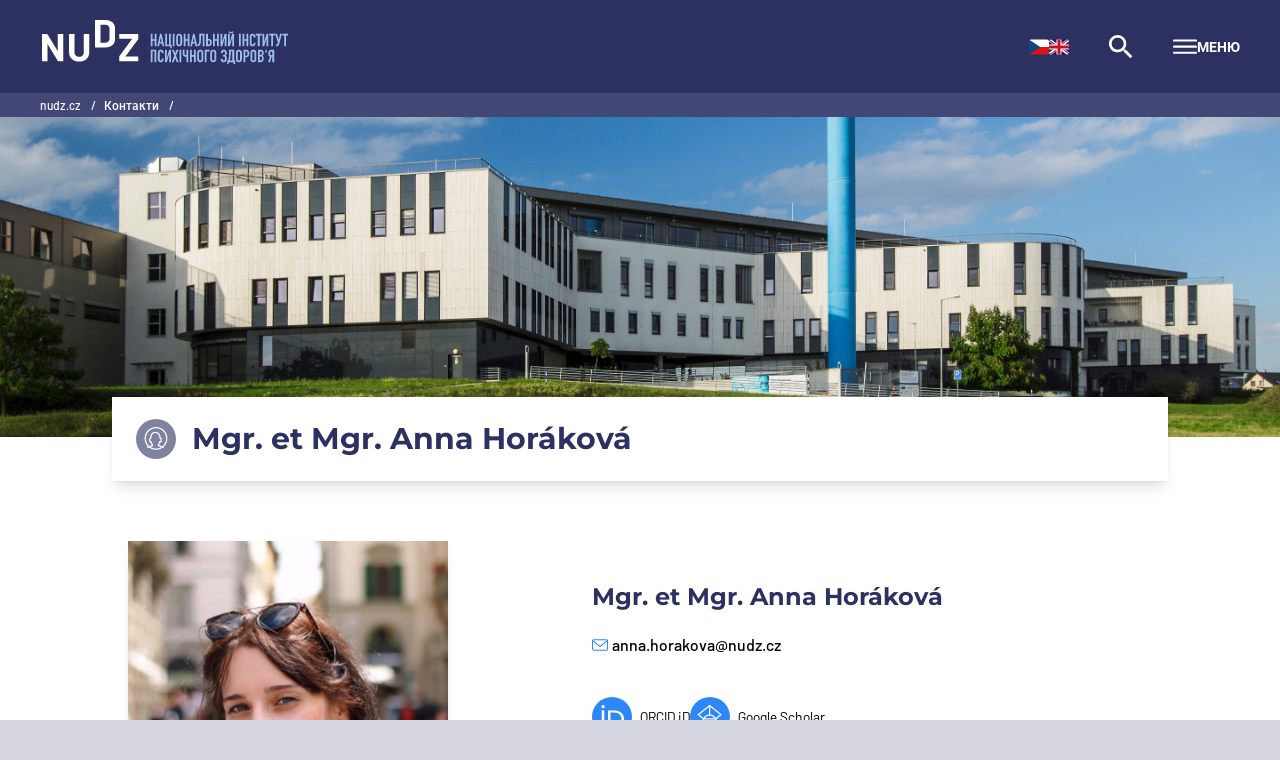

--- FILE ---
content_type: text/html; charset=utf-8
request_url: https://www.nudz.cz/uk/kontakti/detal-osobi/anna-horakova
body_size: 8460
content:
<!DOCTYPE html>
<html dir="ltr" lang="uk-UA" class="no-js">
<head>
        <meta charset="utf-8">
        <link rel="preload" as="font" href="/typo3conf/ext/site_nimh22/Resources/Public/Frontend/montserrat-v25-latin-ext_latin_cyrillic-ext_cyrillic-700.ddeaea93.woff2" type="font/woff2" crossorigin>
        <link rel="preload" as="font" href="/typo3conf/ext/site_nimh22/Resources/Public/Frontend/montserrat-v25-latin-ext_latin_cyrillic-ext_cyrillic-500.de4b7851.woff2" type="font/woff2" crossorigin>
        <link rel="preload" as="font" href="/typo3conf/ext/site_nimh22/Resources/Public/Frontend/barlow-v12-latin-ext_latin-regular.34999b08.woff2" type="font/woff2" crossorigin>
        <link rel="preload" as="font" href="/typo3conf/ext/site_nimh22/Resources/Public/Frontend/barlow-v12-latin-ext_latin-700.ccb1f0c2.woff2" type="font/woff2" crossorigin>
        <link rel="preload" as="font" href="/typo3conf/ext/site_nimh22/Resources/Public/Frontend/barlow-v12-latin-ext_latin-500.2ed52a5a.woff2" type="font/woff2" crossorigin>
        <link rel="preload" as="font" href="/typo3conf/ext/site_nimh22/Resources/Public/Frontend/roboto-v30-latin-ext_latin_cyrillic-ext_cyrillic-500.d8999720.woff2" type="font/woff2" crossorigin>
        <link rel="preload" as="font" href="/typo3conf/ext/site_nimh22/Resources/Public/Frontend/roboto-v30-latin-ext_latin_cyrillic-ext_cyrillic-regular.a7d01616.woff2" type="font/woff2" crossorigin>
        <link rel="preload" as="font" href="/typo3conf/ext/site_nimh22/Resources/Public/Frontend/roboto-v30-latin-ext_latin_cyrillic-ext_cyrillic-700.736f0ac5.woff2" type="font/woff2" crossorigin>

        <link rel="dns-prefetch" href="https://matomo.nudz.cz">

<meta charset="utf-8">
<!-- 
	This website is powered by TYPO3 - inspiring people to share!
	TYPO3 is a free open source Content Management Framework initially created by Kasper Skaarhoj and licensed under GNU/GPL.
	TYPO3 is copyright 1998-2026 of Kasper Skaarhoj. Extensions are copyright of their respective owners.
	Information and contribution at https://typo3.org/
-->



<title>Mgr. et Mgr. Anna Horáková — Національний інститут психічного здоров'я</title>
<meta name="generator" content="TYPO3 CMS" />
<meta name="description" content="Mgr. et Mgr. Anna Horáková" />
<meta name="author" content="Національний інститут психічного здоров'я, Чеська Республіка" />
<meta property="og:description" content="Mgr. et Mgr. Anna Horáková" />
<meta property="og:site_name" content="NUDZ.cz" />
<meta property="og:title" content="Деталь особи" />
<meta property="og:url" content="https://www.nudz.cz/uk/kontakti/detal-osobi" />
<meta property="og:image" content="https://www.nudz.cz/fileadmin/_processed_/7/b/csm_foto_budova_orez_5ab4611f4e.jpg" />
<meta property="og:image:url" content="https://www.nudz.cz/fileadmin/_processed_/7/b/csm_foto_budova_orez_5ab4611f4e.jpg" />
<meta property="og:image:width" content="1200" />
<meta property="og:image:height" content="630" />
<meta name="twitter:card" content="summary" />
<meta name="twitter:site" content="@nudzcz" />
<meta name="twitter:title" content="Деталь особи" />
<meta name="twitter:image" content="https://www.nudz.cz/fileadmin/_processed_/7/b/csm_foto_budova_orez_5ab4611f4e.jpg" />
<meta property="article:modified_time" content="2024-04-04T07:45:18+0000" />
<meta property="article:author" content="Національний інститут психічного здоров'я, Чеська Республіка" />


<link rel="stylesheet" href="/typo3temp/assets/compressed/merged-b6918b0d4a1b768d14eba8c5ac70ee85.css?1712135352" media="all">






<meta name="viewport" content="width=device-width, initial-scale=1"/>
        <link rel="shortcut icon" href="/typo3conf/ext/site_nimh22/Resources/Public/Frontend/favicon.733aad19.ico" type="image/x-icon"/>
        <link rel="icon" sizes="32x32" href="/typo3conf/ext/site_nimh22/Resources/Public/Frontend/favicon-32x32.93805c82.png"/>
        <link rel="icon" sizes="192x192" href="/typo3conf/ext/site_nimh22/Resources/Public/Frontend/android-chrome-192x192.8990c0a6.png"/>
        <link rel="apple-touch-icon" sizes="180x180" href="/typo3conf/ext/site_nimh22/Resources/Public/Frontend/apple-touch-icon.121b3798.png"/>
        <link rel="manifest" href="/typo3conf/ext/site_nimh22/Resources/Public/Frontend/site.webmanifest" />
        <link rel="mask-icon" href="/typo3conf/ext/site_nimh22/Resources/Public/Frontend/safari-pinned-tab.5d271a2a.svg" color="#161931" />
        <meta name="msapplication-TileColor" content="#161931" />
        <meta name="msapplication-config" content="/typo3conf/ext/site_nimh22/Resources/Public/Frontend/browserconfig.xml" />
        <link rel="notprocessedManual" type="image/png" sizes="16x16" href="/typo3conf/ext/site_nimh22/Resources/Public/Frontend/mstile-150x150.c8b61f6f.png" />
        <meta name="theme-color" content="#ffffff" />
        


        

    


    



        <script>
                window.bodyFunction = function() {
                        return {
                                keyboardNavigation: false,
                        }
                }
        </script>

                <link rel="preload" as="script" href="https://matomo.nudz.cz/js/container_VrXZgI9u.js">
                <script>
                    var _mtm = window._mtm = window._mtm || [];
                    _mtm.push({'mtm.startTime': (new Date().getTime()), 'event': 'mtm.Start'});
                    var d=document, g=d.createElement('script'), s=d.getElementsByTagName('script')[0];
                    g.async=true; g.src='https://matomo.nudz.cz/js/container_VrXZgI9u.js'; s.parentNode.insertBefore(g,s);
                </script>
<link rel="canonical" href="https://www.nudz.cz/uk/kontakti/detal-osobi/anna-horakova"/>

<link rel="alternate" hreflang="cs-CZ" href="https://www.nudz.cz/kontakty/detail-osoby/anna-horakova"/>
<link rel="alternate" hreflang="en-GB" href="https://www.nudz.cz/en/contact-us/detail-of-the-person/anna-horakova"/>
<link rel="alternate" hreflang="uk-UA" href="https://www.nudz.cz/uk/kontakti/detal-osobi/anna-horakova"/>
<link rel="alternate" hreflang="x-default" href="https://www.nudz.cz/kontakty/detail-osoby/anna-horakova"/>
</head>
<body class="antialiased text-black bg-gray relative theme-ink t3lang-uk t3page-7" x-data="bodyFunction()" :class="{ 'keyboard-navigation' : keyboardNavigation }" @mouseup="keyboardNavigation = false" @keydown.tab="keyboardNavigation = true">



    <a class="sr-only" href="#mainContent"></a>
    <header class="md:sticky top-0 z-50 w-full flex-none bg-ink-300 text-sm font-bold text-white" aria-label="Navigace">
        <div class="container mx-auto px-5 lg:px-10 py-2 lg:py-6">
            <div class="flex items-center sm:flex-wrap lg:flex-nowrap">
                <div class="my-4 lg:my-0 self-center pl-0.5 lg:basis-auto lg:-translate-y-1">
                    <a tabindex="1"
                       href="/uk/"
                       title="Home" aria-label="Лого"
                       class="transition-opacity duration-150 hover:opacity-90">
                        <h1 class="sr-only"><abbr title="Національний інститут психічного здоров&#039;я">НУДЗ</abbr></h1>
                        <img
                                class="hidden sm:block"
                                alt="НУДЗ Лого"
                                src="/typo3conf/ext/site_nimh22/Resources/Public/Frontend/logo-nudz-uk-white.3026b418.svg?v2" />
                        <img
                                aria-hidden="true"
                                class="sm:hidden"
                                alt="НУДЗ Лого"
                                src="/typo3conf/ext/site_nimh22/Resources/Public/Frontend/logo-nudz-short-white.30b4575f.svg" />
                    </a>
                </div>
                <div class="my-4 lg:my-0 flex grow justify-end items-center">
                    <nav
                            aria-label="Мова"
                            class="cursor-pointer">
                        
                            <ul class="flex flex-row gap-3">
                                
                                    
                                        <li>
                                            <a href="/kontakty/detail-osoby/anna-horakova" title="Čeština" hreflang="cs" lang="cs"
                                               class="transition-opacity duration-150 hover:opacity-90">
                                                <svg class="icon h-4 w-5 rounded" xmlns="http://www.w3.org/2000/svg">
                                                    <use xlink:href="/typo3conf/ext/site_nimh22/Resources/Public/Frontend/icon-lib.f47441df.svg#flag-cz"></use>
                                                </svg>
                                            </a>
                                        </li>
                                    

                                
                                    
                                        <li>
                                            <a href="/en/contact-us/detail-of-the-person/anna-horakova" title="English" hreflang="en" lang="en"
                                               class="transition-opacity duration-150 hover:opacity-90">
                                                <svg class="icon h-4 w-5 rounded" xmlns="http://www.w3.org/2000/svg">
                                                    <use xlink:href="/typo3conf/ext/site_nimh22/Resources/Public/Frontend/icon-lib.f47441df.svg#flag-gb"></use>
                                                </svg>
                                            </a>
                                        </li>
                                    

                                
                                    

                                
                            </ul>
                        
                    </nav>
                    <div x-data="a11ycollapse()"></div>
                    <div
                         aria-label="Пошук"
                         class="cursor-pointer"
                         x-data="a11ydropdown()"
                         x-on:keydown.escape.prevent.stop="close($refs.button)"
                         x-on:focusin.window="! $refs.panel.contains($event.target) && close()"
                         x-id="['dropdown-button']"
                    >
                        <button
                                tabindex="3"
                                class="navlink-default ml-5 flex font-bold lg:ml-10"
                                type="button"
                                x-ref="button"
                                x-on:click="toggle()"
                                :aria-expanded="open"
                                :aria-controls="$id('dropdown-button')"
                        >
                            <svg class="icon h-6 w-6" xmlns="http://www.w3.org/2000/svg">
                                <use xlink:href="/typo3conf/ext/site_nimh22/Resources/Public/Frontend/icon-lib.f47441df.svg#icon-lupa"></use>
                            </svg>
                        </button>
                        <div
                                style="display: none;"
                                class="absolute z-40 right-0 h-12 md:h-28 mt-6 md:px-10 pb-3 pt-3 w-full max-w-2xl bg-ink-300 shadow-md overflow-hidden"
                                x-ref="panel"
                                x-show="open"
                                x-transition.origin.top.right
                                x-on:click.outside="close($refs.button)"
                                :id="$id('dropdown-button')"
                        >
                            
                            <div class="flex items-center justify-center h-full ">
                                <form action="/uk/poshuk" method="get" class="flex border-2 border-ink-700">
                                    <input tabindex="4" x-ref="focusField" name="q" type="text" class="px-4 py-2 w-80 text-black" placeholder="Пошук...">
                                    <button tabindex="5" class="px-4 text-white bg-ink-400 border-l transition-colors focus:bg-ink-500 hover:bg-ink-500">
                                        Шукати
                                    </button>
                                </form>
                            </div>
                        </div>
                    </div>
                    <div class="cursor-pointer"
                         x-data="a11ydropdown()"
                         x-on:keydown.escape.prevent.stop="close($refs.button)"
                         x-on:focusin.window="! $refs.panel.contains($event.target) && close()"
                         x-id="['dropdown-button']"
                    >
                        <button
                                tabindex="2"
                                type="button"
                                class="navlink-default ml-5 flex flex-row gap-3 items-center justify-center font-bold lg:ml-10"
                                x-ref="button"
                                x-on:click="toggle()"
                                :aria-expanded="open"
                                :aria-controls="$id('dropdown-button')"
                        >
                            <svg aria-hidden="true" class="icon h-6 w-6" xmlns="http://www.w3.org/2000/svg">
                                <use xlink:href="/typo3conf/ext/site_nimh22/Resources/Public/Frontend/icon-lib.f47441df.svg#icon-burger"></use>
                            </svg>
                            <span class="hidden md:inline uppercase">Меню</span>
                        </button>
                        <div
                                style="display: none;"
                                class="absolute z-40 right-0 h-screen md:h-[36rem] mt-6 md:px-10 pb-10 pt-3 w-full max-w-4xl bg-ink-300 shadow-md overflow-hidden"
                                x-ref="panel"
                                x-show="open"
                                x-transition.origin.top.right
                                x-on:click.outside="close($refs.button)"
                                :id="$id('dropdown-button')"
                        >
                            <nav role="menubar" class="a11ymenu"  x-data="a11ymenu()" x-bind="switchClass" aria-label="Головне меню">
                                <div class="">
                                    
                                        <ul class="a11ymenu__menu" x-bind="wrapNavigation">
                                            
                                                <li class="nav-item ">
                                                    <a title="Долучайтеся до наших досліджень" href="/uk/doluchaitesja-do-nashikh-doslidzhen">
                                                        Долучайтеся до наших досліджень
                                                    </a>
                                                    
                                                </li>
                                            
                                                <li class="nav-item ">
                                                    <a title="Дослідження" href="/uk/doslidzhennja">
                                                        Дослідження
                                                    </a>
                                                    
                                                </li>
                                            
                                                <li class="nav-item ">
                                                    <a title="Лікування" href="/uk/likuvannja">
                                                        Лікування
                                                    </a>
                                                    
                                                </li>
                                            
                                                <li class="nav-item ">
                                                    <a title="Освіта" href="/uk/osvita">
                                                        Освіта
                                                    </a>
                                                    
                                                </li>
                                            
                                                <li class="nav-item current">
                                                    <a title="Контакти" href="/uk/kontakti">
                                                        Контакти
                                                    </a>
                                                    
                                                </li>
                                            
                                                <li class="nav-item has-submenu">
                                                    <a title="Допомога Україні" href="/uk/mi-dopomagajemo-ukrajini">
                                                        Допомога Україні
                                                    </a>
                                                    
                                                        <ul>
                                                            
                                                                
                                                                    <li class="">
                                                                        <a title="Психосоціальна підтримка" href="/uk/mi-dopomagajemo-ukrajini/psikhosocialna-pidtrimka-uk">
                                                                            Психосоціальна підтримка
                                                                        </a>
                                                                        
                                                                    </li>
                                                                
                                                                    <li class="">
                                                                        <a title="Мапа психосоціальної підтримки громадян України" href="/uk/mi-dopomagajemo-ukrajini/karta-psikhosocialnoji-dopomogi-zhiteljam-ukrajini">
                                                                            Мапа психосоціальної підтримки громадян України
                                                                        </a>
                                                                        
                                                                    </li>
                                                                
                                                                    <li class="">
                                                                        <a title="Підтримка психічного здоров'я дітей, батьків та вчителів у Чеській Республіці, які постраждали внаслідок війни в Україні" href="/uk/mi-dopomagajemo-ukrajini/pidtrimka-psikhichnogo-zdorovja-ditei-batkiv-ta-vchiteliv-u-cheskii-respublici-jaki-postrazhdali-vnaslidok-viini-v-ukrajini">
                                                                            Підтримка психічного здоров&#039;я дітей, батьків та вчителів у Чеській Республіці, які постраждали внаслідок війни в Україні
                                                                        </a>
                                                                        
                                                                    </li>
                                                                
                                                            
                                                        </ul>
                                                    
                                                </li>
                                            
                                                <li class="nav-item ">
                                                    <a title="Центр допомоги та асистенції" href="/uk/centr-dopomogi-ta-asistenciji">
                                                        Центр допомоги та асистенції
                                                    </a>
                                                    
                                                </li>
                                            
                                        </ul>
                                    
                                </div>
                            </nav>
                            
                            <div class="absolute bottom-5 md:right-16 pl-4 md:pl-0">
                                <div class="flex flex-wrap items-center justify-center md:justify-between lg:flex-nowrap">
                                    


        

    <ul class="flex items-center justify-center gap-10" aria-label="Sociální sítě">
  <li class="">
    <a class="transition-colors duration-150 hover:text-ink-500" href="https://cs-cz.facebook.com/nudzcz" target="_blank">
      <svg class="icon h-6 w-6" xmlns="http://www.w3.org/2000/svg">
        <use xlink:href="/typo3conf/ext/site_nimh22/Resources/Public/Frontend/icon-lib.f47441df.svg#icon-facebook"></use>
      </svg>
      <span class="sr-only">Facebook</span>
    </a>
  </li>
  <li class="">
    <a class="transition-colors duration-150 hover:text-ink-500" href="https://twitter.com/NUDZ_cz" target="_blank">
      <svg class="icon h-6 w-6" xmlns="http://www.w3.org/2000/svg">
        <use xlink:href="/typo3conf/ext/site_nimh22/Resources/Public/Frontend/icon-lib.f47441df.svg#icon-twitter"></use>
      </svg>
      <span class="sr-only">Twitter</span>
    </a>
  </li>
  <li class="">
    <a class="transition-colors duration-150 hover:text-ink-500" href="https://cz.linkedin.com/company/nudz" target="_blank">
      <svg class="icon h-6 w-6" xmlns="http://www.w3.org/2000/svg">
        <use xlink:href="/typo3conf/ext/site_nimh22/Resources/Public/Frontend/icon-lib.f47441df.svg#icon-linkedin"></use>
      </svg>
      <span class="sr-only">LinkedIn</span>
    </a>
  </li>
  <li class="">
    <a class="transition-colors duration-150 hover:text-ink-500" href="https://www.instagram.com/nudz_cz/" target="_blank">
      <svg class="icon h-6 w-6" xmlns="http://www.w3.org/2000/svg">
        <use xlink:href="/typo3conf/ext/site_nimh22/Resources/Public/Frontend/icon-lib.f47441df.svg#icon-instagram-outline"></use>
      </svg>
      <span class="sr-only">Instagram</span>
    </a>
  </li>
</ul>


    



                                </div>
                            </div>
                        </div>
                    </div>
                </div>
             </div>
        </div>
    </header>
    
        <div class="h-6 bg-ink-400 text-xs font-bold text-white">
            <div class="container mx-auto px-5 lg:px-10 pt-1 ">
                <nav class="w-full" aria-label="Детальна навігація">
                    <ol class="flex font-medium">
                        
                            <li class="breadcrumb-item ">
                                
                                        <a href="/uk/" title="nudz.cz" class="hover:text-ink-500">
                                            nudz.cz
                                        </a>
                                        <span class="mx-2">/</span>
                                    
                            </li>
                        
                            <li class="breadcrumb-item ">
                                
                                        <a href="/uk/kontakti" title="Контакти" class="hover:text-ink-500">
                                            Контакти
                                        </a>
                                        <span class="mx-2">/</span>
                                    
                            </li>
                        
                    </ol>
                </nav>
            </div>
        </div>
    


<main class="bg-white" aria-label="Вміст сторінки" id="mainContent">
    
    


        <div id="c252" class="section-anchor">
            
                <a id="c5729" class="content-anchor"></a>
            
            
                



            
            
                


    




            
            

    
        

    
    

    

    

    
    
    



    <div class="bg-duotone-filter z-0">
        <div class="h-60 sm:h-80 l:h-96 2xl:h-120 bg-cover bg-center" style="background-image: url(/fileadmin/user_upload/foto_budova_orez.jpg)"></div>
    </div>
    <section class="bg-white" itemtype="https://schema.org/Person" itemscope>
        <div class="relative -top-10 -mb-10">
            <div class="px-5 lg:px-24 xl:px-28 container mx-auto  pb-10">
                <h1 class="bg-white flex flex-col md:flex-row items-center px-6 shadow-lg">
                    <div>
                        <span class="mt-3 inline-flex h-10 w-10 items-center justify-center rounded-full bg-primary-500 text-white md:mt-0 md:mr-4">
                            <svg class="icon h-6 w-full" xmlns="http://www.w3.org/2000/svg">
                                <use xlink:href="/typo3conf/ext/site_nimh22/Resources/Public/Frontend/icon-lib.f47441df.svg#icon-osoba"></use>
                            </svg>
                        </span>
                    </div>
                    <span class="my-3 font-alt text-xl font-bold text-primary-300 md:my-6 md:text-2xl lg:text-3xl">
                        Mgr. et Mgr.
                        Anna
                        Horáková
                        
                    </span>
                </h1>
            </div>
            <div class="bg-white">
                <div class="container mx-auto px-5 lg:px-24 xl:px-28 py-5">
                    <div class="md:flex">
                        <div class="mb-10 md:basis-1/3">
                            <div class="mb-3">
                                
                                        
                                            
                                                <img itemprop="image" class="shadow-lg mx-auto max-w-xs md:w-full" alt="Anna Horáková" src="/fileadmin/user_upload/Lide/Anna_Horakova.jpg" width="832" height="1110" />
                                            
                                        
                                    
                            </div>
                        </div>
                        <div class="mb-4 md:basis-2/3 md:px-16 lg:px-32">
                            <h3 class="mt-10 font-alt font-bold text-2xl text-ink-300">
                                <span itemprop="name">
                                    Mgr. et Mgr.
                                    Anna
                                    Horáková
                                    
                                </span>
                            </h3>
                            <h4 class="my-1 font-alt font-semibold text-azure-500" itemprop="jobTitle">
                                
                            </h4>

                            <div class="mt-5">
                                
                                
                                
                                        <div class="flex items-center">
                                            <span class="sr-only">E-mail</span>
                                            <svg class="icon h-4 w-5 pr-1 text-azure-500" xmlns="http://www.w3.org/2000/svg">
                                                <use xlink:href="/typo3conf/ext/site_nimh22/Resources/Public/Frontend/icon-lib.f47441df.svg#icon-obalka"></use>
                                            </svg>
                                            <a href="mailto:anna.horakova@nudz.cz" class="font-medium focus:underline hover:underline"><span itemprop="email">anna.horakova@nudz.cz</span></a>
                                        </div>
                                    
                                
                            </div>

                            <div class="">
                                <div class="bg-white flex flex-col lg:flex-row gap-2 lg:gap-5">
                                    
                                        <a class="mt-10 inline-flex items-center focus:underline hover:underline group" href="https://orcid.org/0000-0001-9582-9900" target="_blank">
                                            <span class="inline-flex h-10 w-10 shrink-0 items-center justify-center rounded-full bg-azure-500 text-white mr-2 group-hover:opacity-80 group-focus:opacity-80 transition-opacity duration-150">
                                                <svg class="icon h-6 w-full" xmlns="http://www.w3.org/2000/svg">
                                                    <use xlink:href="/typo3conf/ext/site_nimh22/Resources/Public/Frontend/icon-lib.f47441df.svg#icon-orcid-id"></use>
                                                </svg>
                                            </span>
                                            <span class="text-sm">ORCID iD</span>
                                        </a>
                                    
                                    
                                        
                                                <a href="https://scholar.google.com/scholar?hl=cs&as_sdt=0%2C5&btnG=&q=Anna%20Hor%C3%A1kov%C3%A1"
                                                   class="mt-10 inline-flex items-center focus:underline hover:underline group"
                                                   target="_blank">
                                                    <span class="inline-flex h-10 w-10 shrink-0 items-center justify-center rounded-full bg-azure-500 text-white mr-2 group-hover:opacity-80 group-focus:opacity-80 transition-opacity duration-150">
                                                        <svg class="icon h-6 w-full" xmlns="http://www.w3.org/2000/svg">
                                                            <use xlink:href="/typo3conf/ext/site_nimh22/Resources/Public/Frontend/icon-lib.f47441df.svg#icon-google-scholar"></use>
                                                        </svg>
                                                    </span>
                                                    <span class="text-sm">Google Scholar</span>
                                                </a>
                                            

                                    
                                    
                                </div>
                            </div>
                            
                                <div class="prose mt-10">
                                    <p>Od začátku studia byl Anně sympatický multidisciplinární přístup ke zkoumání lidské psychiky. Vystudovala tedy neurobiologii na Přírodovědecké fakultě Univerzity Karlovy v Praze a v současné době dokončuje studium psychologie na Filosofické fakultě. V rámci Ph.D. studia již bude mít prostor pro potenciální manévrování mezi těmito dvěma přístupy. V současné době s týmem pracuje na ukotvení kvalitní péče o duševní zdraví žen v perinatálním období do běžné praxe. Sama se v současnosti věnuje zejména potenciálnímu využití neurozobrazovacích metod v diagnostice a predikci výsledku léčby poporodní deprese. Tomuto tématu se v budoucnu plánuje věnovat i v rámci doktorátu.</p>
                                </div>
                            
                        </div>
                    </div>
                </div>
            </div>
        </div>
    </section>





    


            
                



            
            
                



            
        </div>
    




</main>


    <footer aria-label="колонтитул сайту">
        <div class="bg-ink-300 border-t border-t-primary-500">
            <div class="container mx-auto px-5 text-sm text-white lg:px-24 xl:px-28">
                <div class="flex flex-wrap lg:flex-nowrap">
                    <div class="text-center sm:text-left mt-8 basis-full pl-0.5 lg:basis-1/2 lg:-translate-y-1 lg:pr-20">
                        <img
                                alt="НУДЗ Лого"
                                class="mx-auto sm:mx-0 transition-opacity duration-150 hover:opacity-90"
                                src="/typo3conf/ext/site_nimh22/Resources/Public/Frontend/logo-nudz-uk-white.3026b418.svg" />
                        


        

    <p class="mt-5">
  Сучасний дослідницький та клінічно орієнтований<br />центр психічного здоров’я.
</p>


    



                    </div>
                    <div class="my-10 sm:my-8 flex grow lg:place-content-end justify-center">
                        <div class="flex flex-col">
                            
                            
                            <div class="neg-mb-20 mt-4">
                                


        <div id="c45" class="section-anchor pb-10">
            
                



            
            
                <div class="prose">
                    





                </div>
            
            
        



        
        
        
        
        
        
        <div class="grid grid-cols-2 gap-4 md:gap-10 justify-items-end items-start mb-10">
            
                
                    
                        

        









<figure class="">

    
            
                

<img src="/fileadmin/user_upload/Loga/logo-HR-bw.svg"
     width="25"
     height="30"
     alt="HR Excellence in Research"
     title=""
      />


            
        
    

</figure>



    


                    
                
                    
                        

        









<figure class="">

    
            <a href="https://www.eduroam.cz" target="_blank" rel="noreferrer">
                

<img src="/fileadmin/user_upload/Partneri/Eduroam_Logo_white.svg"
     width="82"
     height="30"
     alt=""
     title=""
      />


            </a>
        
    

</figure>



    


                    
                
            
        </div>
    




            
                



            
            
                



            
        </div>
    



                            </div>
                        </div>
                    </div>
                </div>
            </div>
        </div>
        <div class="bg-gradient-to-b from-shadow via-gray to-gray">
            <div class="container mx-auto px-5 py-5 text-sm text-ink-300 lg:px-24 xl:px-28">
                <div class="flex flex-wrap items-center justify-center md:justify-between lg:flex-nowrap">
                    


        

    <ul class="flex items-center justify-center gap-10" aria-label="Sociální sítě">
  <li class="">
    <a class="transition-colors duration-150 hover:text-ink-500" href="https://cs-cz.facebook.com/nudzcz" target="_blank">
      <svg class="icon h-6 w-6" xmlns="http://www.w3.org/2000/svg">
        <use xlink:href="/typo3conf/ext/site_nimh22/Resources/Public/Frontend/icon-lib.f47441df.svg#icon-facebook"></use>
      </svg>
      <span class="sr-only">Facebook</span>
    </a>
  </li>
  <li class="">
    <a class="transition-colors duration-150 hover:text-ink-500" href="https://twitter.com/NUDZ_cz" target="_blank">
      <svg class="icon h-6 w-6" xmlns="http://www.w3.org/2000/svg">
        <use xlink:href="/typo3conf/ext/site_nimh22/Resources/Public/Frontend/icon-lib.f47441df.svg#icon-twitter"></use>
      </svg>
      <span class="sr-only">Twitter</span>
    </a>
  </li>
  <li class="">
    <a class="transition-colors duration-150 hover:text-ink-500" href="https://cz.linkedin.com/company/nudz" target="_blank">
      <svg class="icon h-6 w-6" xmlns="http://www.w3.org/2000/svg">
        <use xlink:href="/typo3conf/ext/site_nimh22/Resources/Public/Frontend/icon-lib.f47441df.svg#icon-linkedin"></use>
      </svg>
      <span class="sr-only">LinkedIn</span>
    </a>
  </li>
  <li class="">
    <a class="transition-colors duration-150 hover:text-ink-500" href="https://www.instagram.com/nudz_cz/" target="_blank">
      <svg class="icon h-6 w-6" xmlns="http://www.w3.org/2000/svg">
        <use xlink:href="/typo3conf/ext/site_nimh22/Resources/Public/Frontend/icon-lib.f47441df.svg#icon-instagram-outline"></use>
      </svg>
      <span class="sr-only">Instagram</span>
    </a>
  </li>
</ul>


    



                    <div class="my-5 px-10 font-medium md:my-0 md:px-0">
                        <span>


        

    © 2022 NUDZ


    


</span>
                    </div>
                </div>
            </div>
        </div>
    </footer>
    <div x-data="a11ycookieconsent()" class="flex justify-center">
        <div
                x-show="open"
                style="display: none"
                role="dialog"
                aria-modal="true"
                aria-label="Згода на використання файлів cookie"
                class="fixed inset-0 overflow-y-auto z-50"
        >
            <div x-show="open" x-transition.opacity class="fixed inset-0 bg-black bg-opacity-70"></div>
            <div
                    x-show="open" x-transition
                    class="relative min-h-screen flex items-center justify-center p-4"
            >
                <div
                        x-on:click.stop
                        x-trap.noscroll.inert="open"
                        class="relative max-w-2xl w-full bg-white shadow-lg p-12 overflow-y-auto"
                >
                    <div class="prose" x-init="initLinks($el)">
                        


        <div id="c11" class="section-anchor prose pb-10">
            
                



            
            
                





            
            
    <h3>Ми використовуємо файли cookie</h3>
<p>Щоб забезпечити найкраще обслуговування, ми використовуємо такі технології, як файли cookie, для зберігання та/або доступу до інформації про пристрій. Згода на використання цих технологій дозволить нам обробляти такі дані, як поведінка веб-переглядача або унікальний ідентифікатор на цьому веб-сайті. Більше інформації...</p>

            
                



            
            
                



            
        </div>
    



                    </div>
                    <div class="mt-8 sm:flex sm:space-x-6">
                        <button type="button" x-ref="acceptButton" x-on:click="accept()" class="my-2 sm:my-0 w-full sm:w-auto bg-azure-700 border border-gray-200 px-5 py-2.5 text-md font-medium">
                            Прийняти все
                        </button>
                        <button type="button" x-ref="declineButton" x-on:click="decline()" class="my-2 sm:my-0 w-full sm:w-auto bg-azure-700 border border-gray-200 px-5 py-2.5 text-md font-medium">
                            Тільки необхідно
                        </button>
                    </div>
                </div>
            </div>
        </div>
    </div>

<script src="/typo3conf/ext/site_nimh22/Resources/Public/Frontend/icons.636f47d7.js?1712135344"></script>

<script>
                document.documentElement.classList.remove("no-js");
        </script>
</body>
</html>

--- FILE ---
content_type: text/css
request_url: https://www.nudz.cz/typo3temp/assets/compressed/merged-b6918b0d4a1b768d14eba8c5ac70ee85.css?1712135352
body_size: 11302
content:

@font-face{font-display:swap;font-family:Montserrat;font-style:normal;font-weight:400;src:local(""),url('../../../typo3conf/ext/site_nimh22/Resources/Public/Frontend/montserrat-v25-latin-ext_latin_cyrillic-ext_cyrillic-regular.2ea550c1.woff2')format("woff2"),url('../../../typo3conf/ext/site_nimh22/Resources/Public/Frontend/montserrat-v25-latin-ext_latin_cyrillic-ext_cyrillic-regular.8d6ab56e.woff')format("woff")}@font-face{font-display:swap;font-family:Montserrat;font-style:normal;font-weight:500;src:local(""),url('../../../typo3conf/ext/site_nimh22/Resources/Public/Frontend/montserrat-v25-latin-ext_latin_cyrillic-ext_cyrillic-500.de4b7851.woff2')format("woff2"),url('../../../typo3conf/ext/site_nimh22/Resources/Public/Frontend/montserrat-v25-latin-ext_latin_cyrillic-ext_cyrillic-500.a9fa2292.woff')format("woff")}@font-face{font-display:swap;font-family:Montserrat;font-style:normal;font-weight:700;src:local(""),url('../../../typo3conf/ext/site_nimh22/Resources/Public/Frontend/montserrat-v25-latin-ext_latin_cyrillic-ext_cyrillic-700.ddeaea93.woff2')format("woff2"),url('../../../typo3conf/ext/site_nimh22/Resources/Public/Frontend/montserrat-v25-latin-ext_latin_cyrillic-ext_cyrillic-700.c355033a.woff')format("woff")}@font-face{font-display:swap;font-family:Barlow;font-style:normal;font-weight:400;src:local(""),url('../../../typo3conf/ext/site_nimh22/Resources/Public/Frontend/barlow-v12-latin-ext_latin-regular.34999b08.woff2')format("woff2"),url('../../../typo3conf/ext/site_nimh22/Resources/Public/Frontend/barlow-v12-latin-ext_latin-regular.75d49331.woff')format("woff")}@font-face{font-display:swap;font-family:Barlow;font-style:italic;font-weight:400;src:local(""),url('../../../typo3conf/ext/site_nimh22/Resources/Public/Frontend/barlow-v12-latin-ext_latin-italic.9619cb71.woff2')format("woff2"),url('../../../typo3conf/ext/site_nimh22/Resources/Public/Frontend/barlow-v12-latin-ext_latin-italic.5dff5d3c.woff')format("woff")}@font-face{font-display:swap;font-family:Barlow;font-style:normal;font-weight:500;src:local(""),url('../../../typo3conf/ext/site_nimh22/Resources/Public/Frontend/barlow-v12-latin-ext_latin-500.2ed52a5a.woff2')format("woff2"),url('../../../typo3conf/ext/site_nimh22/Resources/Public/Frontend/barlow-v12-latin-ext_latin-500.e5a51f9a.woff')format("woff")}@font-face{font-display:swap;font-family:Barlow;font-style:italic;font-weight:500;src:local(""),url('../../../typo3conf/ext/site_nimh22/Resources/Public/Frontend/barlow-v12-latin-ext_latin-500italic.de79eb60.woff2')format("woff2"),url('../../../typo3conf/ext/site_nimh22/Resources/Public/Frontend/barlow-v12-latin-ext_latin-500italic.ae5248dc.woff')format("woff")}@font-face{font-display:swap;font-family:Barlow;font-style:italic;font-weight:700;src:local(""),url('../../../typo3conf/ext/site_nimh22/Resources/Public/Frontend/barlow-v12-latin-ext_latin-700italic.b7da322a.woff2')format("woff2"),url('../../../typo3conf/ext/site_nimh22/Resources/Public/Frontend/barlow-v12-latin-ext_latin-700italic.9db704f6.woff')format("woff")}@font-face{font-display:swap;font-family:Barlow;font-style:normal;font-weight:700;src:local(""),url('../../../typo3conf/ext/site_nimh22/Resources/Public/Frontend/barlow-v12-latin-ext_latin-700.ccb1f0c2.woff2')format("woff2"),url('../../../typo3conf/ext/site_nimh22/Resources/Public/Frontend/barlow-v12-latin-ext_latin-700.fef49a48.woff')format("woff")}@font-face{font-family:Roboto;font-style:italic;font-weight:400;src:local(""),url('../../../typo3conf/ext/site_nimh22/Resources/Public/Frontend/roboto-v30-latin-ext_latin_cyrillic-ext_cyrillic-italic.15b3e8e1.woff2')format("woff2"),url('../../../typo3conf/ext/site_nimh22/Resources/Public/Frontend/roboto-v30-latin-ext_latin_cyrillic-ext_cyrillic-italic.4d141d1b.woff')format("woff")}@font-face{font-family:Roboto;font-style:normal;font-weight:400;src:local(""),url('../../../typo3conf/ext/site_nimh22/Resources/Public/Frontend/roboto-v30-latin-ext_latin_cyrillic-ext_cyrillic-regular.a7d01616.woff2')format("woff2"),url('../../../typo3conf/ext/site_nimh22/Resources/Public/Frontend/roboto-v30-latin-ext_latin_cyrillic-ext_cyrillic-regular.409b1db9.woff')format("woff")}@font-face{font-family:Roboto;font-style:normal;font-weight:500;src:local(""),url('../../../typo3conf/ext/site_nimh22/Resources/Public/Frontend/roboto-v30-latin-ext_latin_cyrillic-ext_cyrillic-500.d8999720.woff2')format("woff2"),url('../../../typo3conf/ext/site_nimh22/Resources/Public/Frontend/roboto-v30-latin-ext_latin_cyrillic-ext_cyrillic-500.8e6b6a57.woff')format("woff")}@font-face{font-family:Roboto;font-style:italic;font-weight:500;src:local(""),url('../../../typo3conf/ext/site_nimh22/Resources/Public/Frontend/roboto-v30-latin-ext_latin_cyrillic-ext_cyrillic-500italic.4b0745fd.woff2')format("woff2"),url('../../../typo3conf/ext/site_nimh22/Resources/Public/Frontend/roboto-v30-latin-ext_latin_cyrillic-ext_cyrillic-500italic.3542da0b.woff')format("woff")}@font-face{font-family:Roboto;font-style:normal;font-weight:700;src:local(""),url('../../../typo3conf/ext/site_nimh22/Resources/Public/Frontend/roboto-v30-latin-ext_latin_cyrillic-ext_cyrillic-700.736f0ac5.woff2')format("woff2"),url('../../../typo3conf/ext/site_nimh22/Resources/Public/Frontend/roboto-v30-latin-ext_latin_cyrillic-ext_cyrillic-700.40d83584.woff')format("woff")}@font-face{font-family:Roboto;font-style:italic;font-weight:700;src:local(""),url('../../../typo3conf/ext/site_nimh22/Resources/Public/Frontend/roboto-v30-latin-ext_latin_cyrillic-ext_cyrillic-700italic.ee662e85.woff2')format("woff2"),url('../../../typo3conf/ext/site_nimh22/Resources/Public/Frontend/roboto-v30-latin-ext_latin_cyrillic-ext_cyrillic-700italic.5287c590.woff')format("woff")}.icon{stroke-width:0;stroke:currentColor;fill:currentColor}.icon-leader{width:.947266em}.icon-lecba{width:.973633em}.icon-spendlik{width:.579102em}.icon-facebook{width:.523438em}.icon-research-gate{width:1.04004em}.icon-twitter-outline{width:1.2002em}.icon-twitter{width:1.22266em}.icon-youtube-outline{width:1.33301em}*,:after,:before{box-sizing:border-box;border:0 solid}:after,:before{--tw-content:""}html{-webkit-text-size-adjust:100%;font-feature-settings:normal;tab-size:4;font-family:Barlow,Roboto,sans-serif;line-height:1.5}body{line-height:inherit;margin:0}hr{color:inherit;height:0;border-top-width:1px}abbr:where([title]){-webkit-text-decoration:underline dotted;text-decoration:underline dotted}h1,h2,h3,h4,h5,h6{font-size:inherit;font-weight:inherit}a{color:inherit;-webkit-text-decoration:inherit;-webkit-text-decoration:inherit;text-decoration:inherit}b,strong{font-weight:bolder}code,kbd,pre,samp{font-family:ui-monospace,SFMono-Regular,Menlo,Monaco,Consolas,Liberation Mono,Courier New,monospace;font-size:1em}small{font-size:80%}sub,sup{vertical-align:baseline;font-size:75%;line-height:0;position:relative}sub{bottom:-.25em}sup{top:-.5em}table{border-collapse:collapse;border-color:inherit;text-indent:0}button,input,optgroup,select,textarea{color:inherit;font-family:inherit;font-size:100%;font-weight:inherit;line-height:inherit;margin:0;padding:0}button,select{text-transform:none}[type=button],[type=reset],[type=submit],button{-webkit-appearance:button;background-color:#0000;background-image:none}:-moz-focusring{outline:auto}:-moz-ui-invalid{box-shadow:none}progress{vertical-align:baseline}::-webkit-inner-spin-button,::-webkit-outer-spin-button{height:auto}[type=search]{-webkit-appearance:textfield;outline-offset:-2px}::-webkit-search-decoration{-webkit-appearance:none}::-webkit-file-upload-button{-webkit-appearance:button;font:inherit}summary{display:list-item}blockquote,dd,dl,figure,h1,h2,h3,h4,h5,h6,hr,p,pre,fieldset{margin:0}fieldset,legend{padding:0}menu,ol,ul{margin:0;padding:0;list-style:none}textarea{resize:vertical}input::placeholder,textarea::placeholder{color:#9ca3af;opacity:1}[role=button],button{cursor:pointer}:disabled{cursor:default}audio,canvas,embed,iframe,img,object,svg,video{vertical-align:middle;display:block}img,video{height:auto;max-width:100%}[hidden]{display:none}@media screen and (prefers-reduced-motion:no-preference){body,html{scroll-behavior:smooth}}[x-cloak]{visibility:hidden;overflow:hidden}body.keyboard-navigation a:focus{outline:2px solid #2e87f9}.navlink-default{transition-property:color,background-color,border-color,-webkit-text-decoration-color,-webkit-text-decoration-color,text-decoration-color,fill,stroke;transition-duration:.15s;transition-timing-function:cubic-bezier(.4,0,.2,1)}.navlink-default:hover{--tw-text-opacity:1;color:rgb(241 196 178/var(--tw-text-opacity))}.scrollbars-hidden::-webkit-scrollbar{display:none}.scrollbars-hidden{-ms-overflow-style:none;scrollbar-width:none}*,:after,:before{--tw-border-spacing-x:0;--tw-border-spacing-y:0;--tw-translate-x:0;--tw-translate-y:0;--tw-rotate:0;--tw-skew-x:0;--tw-skew-y:0;--tw-scale-x:1;--tw-scale-y:1;--tw-pan-x: ;--tw-pan-y: ;--tw-pinch-zoom: ;--tw-scroll-snap-strictness:proximity;--tw-ordinal: ;--tw-slashed-zero: ;--tw-numeric-figure: ;--tw-numeric-spacing: ;--tw-numeric-fraction: ;--tw-ring-inset: ;--tw-ring-offset-width:0px;--tw-ring-offset-color:#fff;--tw-ring-color:#3b82f680;--tw-ring-offset-shadow:0 0 #0000;--tw-ring-shadow:0 0 #0000;--tw-shadow:0 0 #0000;--tw-shadow-colored:0 0 #0000;--tw-blur: ;--tw-brightness: ;--tw-contrast: ;--tw-grayscale: ;--tw-hue-rotate: ;--tw-invert: ;--tw-saturate: ;--tw-sepia: ;--tw-drop-shadow: ;--tw-backdrop-blur: ;--tw-backdrop-brightness: ;--tw-backdrop-contrast: ;--tw-backdrop-grayscale: ;--tw-backdrop-hue-rotate: ;--tw-backdrop-invert: ;--tw-backdrop-opacity: ;--tw-backdrop-saturate: ;--tw-backdrop-sepia: }::backdrop{--tw-border-spacing-x:0;--tw-border-spacing-y:0;--tw-translate-x:0;--tw-translate-y:0;--tw-rotate:0;--tw-skew-x:0;--tw-skew-y:0;--tw-scale-x:1;--tw-scale-y:1;--tw-pan-x: ;--tw-pan-y: ;--tw-pinch-zoom: ;--tw-scroll-snap-strictness:proximity;--tw-ordinal: ;--tw-slashed-zero: ;--tw-numeric-figure: ;--tw-numeric-spacing: ;--tw-numeric-fraction: ;--tw-ring-inset: ;--tw-ring-offset-width:0px;--tw-ring-offset-color:#fff;--tw-ring-color:#3b82f680;--tw-ring-offset-shadow:0 0 #0000;--tw-ring-shadow:0 0 #0000;--tw-shadow:0 0 #0000;--tw-shadow-colored:0 0 #0000;--tw-blur: ;--tw-brightness: ;--tw-contrast: ;--tw-grayscale: ;--tw-hue-rotate: ;--tw-invert: ;--tw-saturate: ;--tw-sepia: ;--tw-drop-shadow: ;--tw-backdrop-blur: ;--tw-backdrop-brightness: ;--tw-backdrop-contrast: ;--tw-backdrop-grayscale: ;--tw-backdrop-hue-rotate: ;--tw-backdrop-invert: ;--tw-backdrop-opacity: ;--tw-backdrop-saturate: ;--tw-backdrop-sepia: }.container{width:100%}@media (min-width:640px){.container{max-width:640px}}@media (min-width:768px){.container{max-width:768px}}@media (min-width:1024px){.container{max-width:1024px}}@media (min-width:1280px){.container{max-width:1280px}}@media (min-width:1536px){.container{max-width:1536px}}.prose{color:var(--tw-prose-body);max-width:80ch}.prose :where([class~=lead]):not(:where([class~=not-prose] *)){color:var(--tw-prose-lead);margin-top:1.2em;margin-bottom:1.2em;font-size:1.25em;line-height:1.6}.prose :where(a):not(:where([class~=not-prose] *)){color:var(--tw-prose-links);font-weight:500;text-decoration:underline}.prose :where(strong):not(:where([class~=not-prose] *)){color:var(--tw-prose-bold);font-weight:700}.prose :where(a strong):not(:where([class~=not-prose] *)){color:inherit}.prose :where(blockquote strong):not(:where([class~=not-prose] *)){color:inherit}.prose :where(thead th strong):not(:where([class~=not-prose] *)){color:inherit}.prose :where(ol):not(:where([class~=not-prose] *)){margin-top:1.25em;margin-bottom:1.25em;padding-left:1.625em;list-style-type:decimal}.prose :where(ol[type=A]):not(:where([class~=not-prose] *)){list-style-type:upper-alpha}.prose :where(ol[type=a]):not(:where([class~=not-prose] *)){list-style-type:lower-alpha}.prose :where(ol[type=A s]):not(:where([class~=not-prose] *)){list-style-type:upper-alpha}.prose :where(ol[type=a s]):not(:where([class~=not-prose] *)){list-style-type:lower-alpha}.prose :where(ol[type=I]):not(:where([class~=not-prose] *)){list-style-type:upper-roman}.prose :where(ol[type=i]):not(:where([class~=not-prose] *)){list-style-type:lower-roman}.prose :where(ol[type=I s]):not(:where([class~=not-prose] *)){list-style-type:upper-roman}.prose :where(ol[type=i s]):not(:where([class~=not-prose] *)){list-style-type:lower-roman}.prose :where(ol[type="1"]):not(:where([class~=not-prose] *)){list-style-type:decimal}.prose :where(ul):not(:where([class~=not-prose] *)){margin-top:1.25em;margin-bottom:1.25em;padding-left:1.625em;list-style-type:none}.prose :where(ul):not(:where([class~=not-prose] *))>li{position:relative}.prose :where(ul):not(:where([class~=not-prose] *))>li:before{content:"";height:1em;width:1em;background-image:url([data-uri]);background-repeat:no-repeat;background-size:1em 1em;position:absolute;top:.45em;left:-1.3em}.prose :where(ol>li):not(:where([class~=not-prose] *))::marker{color:var(--tw-prose-counters);font-weight:400}.prose :where(ul>li):not(:where([class~=not-prose] *))::marker{color:var(--tw-prose-bullets)}.prose :where(hr):not(:where([class~=not-prose] *)){border-color:var(--tw-prose-hr);border-top-width:1px;margin-top:3em;margin-bottom:3em}.prose :where(blockquote):not(:where([class~=not-prose] *)){border-left-color:var(--tw-prose-quote-borders);color:var(--tw-prose-quotes);quotes:"“""”""‘""’";border-left-width:.25rem;margin-top:1.6em;margin-bottom:1.6em;padding-left:1em;font-style:italic;font-weight:500}.prose :where(blockquote p:first-of-type):not(:where([class~=not-prose] *)):before{content:open-quote}.prose :where(blockquote p:last-of-type):not(:where([class~=not-prose] *)):after{content:close-quote}.prose :where(h1):not(:where([class~=not-prose] *)){color:var(--tw-prose-headings);margin-top:0;margin-bottom:.888889em;font-size:2.25em;font-weight:700;line-height:1.11111}.prose :where(h1 strong):not(:where([class~=not-prose] *)){color:inherit;font-weight:700}.prose :where(h2):not(:where([class~=not-prose] *)){color:var(--tw-prose-headings);margin-top:2em;margin-bottom:1em;font-size:1.5em;font-weight:700;line-height:1.33333}.prose :where(h2 strong):not(:where([class~=not-prose] *)){color:inherit;font-weight:700}.prose :where(h3):not(:where([class~=not-prose] *)){color:var(--tw-prose-headings);margin-top:1.6em;margin-bottom:.6em;font-size:1.25em;font-weight:700;line-height:1.6}.prose :where(h3 strong):not(:where([class~=not-prose] *)){color:inherit;font-weight:700}.prose :where(h4):not(:where([class~=not-prose] *)){color:var(--tw-prose-headings);margin-top:1.5em;margin-bottom:.5em;font-weight:700;line-height:1.5}.prose :where(h4 strong):not(:where([class~=not-prose] *)){color:inherit;font-weight:700}.prose :where(img):not(:where([class~=not-prose] *)){margin-top:2em;margin-bottom:2em}.prose :where(figure>*):not(:where([class~=not-prose] *)){margin-top:0;margin-bottom:0}.prose :where(figcaption):not(:where([class~=not-prose] *)){color:var(--tw-prose-captions);margin-top:.857143em;font-size:.875em;line-height:1.42857}.prose :where(code):not(:where([class~=not-prose] *)){color:var(--tw-prose-code);font-size:.875em;font-weight:600}.prose :where(code):not(:where([class~=not-prose] *)):before,.prose :where(code):not(:where([class~=not-prose] *)):after{content:"`"}.prose :where(a code):not(:where([class~=not-prose] *)){color:inherit}.prose :where(h1 code):not(:where([class~=not-prose] *)){color:inherit}.prose :where(h2 code):not(:where([class~=not-prose] *)){color:inherit;font-size:.875em}.prose :where(h3 code):not(:where([class~=not-prose] *)){color:inherit;font-size:.9em}.prose :where(h4 code):not(:where([class~=not-prose] *)){color:inherit}.prose :where(blockquote code):not(:where([class~=not-prose] *)){color:inherit}.prose :where(thead th code):not(:where([class~=not-prose] *)){color:inherit}.prose :where(pre):not(:where([class~=not-prose] *)){background-color:var(--tw-prose-pre-bg);color:var(--tw-prose-pre-code);border-radius:.375rem;margin-top:1.71429em;margin-bottom:1.71429em;padding:.857143em 1.14286em;font-size:.875em;font-weight:400;line-height:1.71429;overflow-x:auto}.prose :where(pre code):not(:where([class~=not-prose] *)){color:inherit;font-family:inherit;font-size:inherit;font-weight:inherit;line-height:inherit;background-color:#0000;border-width:0;border-radius:0;padding:0}.prose :where(pre code):not(:where([class~=not-prose] *)):before,.prose :where(pre code):not(:where([class~=not-prose] *)):after{content:none}.prose :where(table):not(:where([class~=not-prose] *)){table-layout:auto;text-align:left;width:100%;margin-top:2em;margin-bottom:2em;font-size:.875em;line-height:1.71429}.prose :where(thead):not(:where([class~=not-prose] *)){border-bottom-color:var(--tw-prose-th-borders);border-bottom-width:1px}.prose :where(thead th):not(:where([class~=not-prose] *)){color:var(--tw-prose-headings);vertical-align:bottom;padding-bottom:.571429em;padding-left:.571429em;padding-right:.571429em;font-weight:700}.prose :where(tbody tr):not(:where([class~=not-prose] *)){border-bottom-color:var(--tw-prose-td-borders);border-bottom-width:1px}.prose :where(tbody tr:last-child):not(:where([class~=not-prose] *)){border-bottom-width:0}.prose :where(tbody td):not(:where([class~=not-prose] *)){vertical-align:baseline}.prose :where(tfoot):not(:where([class~=not-prose] *)){border-top-color:var(--tw-prose-th-borders);border-top-width:1px}.prose :where(tfoot td):not(:where([class~=not-prose] *)){vertical-align:top}.prose{--tw-prose-body:#374151;--tw-prose-headings:#111827;--tw-prose-lead:#4b5563;--tw-prose-links:#111827;--tw-prose-bold:#111827;--tw-prose-counters:#6b7280;--tw-prose-bullets:#d1d5db;--tw-prose-hr:#e5e7eb;--tw-prose-quotes:#111827;--tw-prose-quote-borders:#e5e7eb;--tw-prose-captions:#6b7280;--tw-prose-code:#111827;--tw-prose-pre-code:#e5e7eb;--tw-prose-pre-bg:#1f2937;--tw-prose-th-borders:#d1d5db;--tw-prose-td-borders:#e5e7eb;--tw-prose-invert-body:#d1d5db;--tw-prose-invert-headings:#fff;--tw-prose-invert-lead:#9ca3af;--tw-prose-invert-links:#fff;--tw-prose-invert-bold:#fff;--tw-prose-invert-counters:#9ca3af;--tw-prose-invert-bullets:#4b5563;--tw-prose-invert-hr:#374151;--tw-prose-invert-quotes:#f3f4f6;--tw-prose-invert-quote-borders:#374151;--tw-prose-invert-captions:#9ca3af;--tw-prose-invert-code:#fff;--tw-prose-invert-pre-code:#d1d5db;--tw-prose-invert-pre-bg:#00000080;--tw-prose-invert-th-borders:#4b5563;--tw-prose-invert-td-borders:#374151;font-size:1rem;line-height:1.75}.prose :where(p):not(:where([class~=not-prose] *)){margin-top:1.25em;margin-bottom:1.25em}.prose :where(video):not(:where([class~=not-prose] *)){margin-top:2em;margin-bottom:2em}.prose :where(figure):not(:where([class~=not-prose] *)){margin-top:2em;margin-bottom:2em}.prose :where(li):not(:where([class~=not-prose] *)){margin-top:.5em;margin-bottom:.5em}.prose :where(ol>li):not(:where([class~=not-prose] *)){padding-left:.375em}.prose :where(ul>li):not(:where([class~=not-prose] *)){padding-left:.375em}.prose :where(.prose>ul>li p):not(:where([class~=not-prose] *)){margin-top:.75em;margin-bottom:.75em}.prose :where(.prose>ul>li>:first-child):not(:where([class~=not-prose] *)){margin-top:1.25em}.prose :where(.prose>ul>li>:last-child):not(:where([class~=not-prose] *)){margin-bottom:1.25em}.prose :where(.prose>ol>li>:first-child):not(:where([class~=not-prose] *)){margin-top:1.25em}.prose :where(.prose>ol>li>:last-child):not(:where([class~=not-prose] *)){margin-bottom:1.25em}.prose :where(ul ul,ul ol,ol ul,ol ol):not(:where([class~=not-prose] *)){margin-top:.75em;margin-bottom:.75em}.prose :where(hr+*):not(:where([class~=not-prose] *)){margin-top:0}.prose :where(h2+*):not(:where([class~=not-prose] *)){margin-top:0}.prose :where(h3+*):not(:where([class~=not-prose] *)){margin-top:0}.prose :where(h4+*):not(:where([class~=not-prose] *)){margin-top:0}.prose :where(thead th:first-child):not(:where([class~=not-prose] *)){padding-left:0}.prose :where(thead th:last-child):not(:where([class~=not-prose] *)){padding-right:0}.prose :where(tbody td,tfoot td):not(:where([class~=not-prose] *)){padding:.571429em}.prose :where(tbody td:first-child,tfoot td:first-child):not(:where([class~=not-prose] *)){padding-left:0}.prose :where(tbody td:last-child,tfoot td:last-child):not(:where([class~=not-prose] *)){padding-right:0}.prose :where(.prose>:first-child):not(:where([class~=not-prose] *)){margin-top:0}.prose :where(.prose>:last-child):not(:where([class~=not-prose] *)){margin-bottom:0}.prose-sm :where(.prose>ul>li p):not(:where([class~=not-prose] *)){margin-top:.571429em;margin-bottom:.571429em}.prose-sm :where(.prose>ul>li>:first-child):not(:where([class~=not-prose] *)){margin-top:1.14286em}.prose-sm :where(.prose>ul>li>:last-child):not(:where([class~=not-prose] *)){margin-bottom:1.14286em}.prose-sm :where(.prose>ol>li>:first-child):not(:where([class~=not-prose] *)){margin-top:1.14286em}.prose-sm :where(.prose>ol>li>:last-child):not(:where([class~=not-prose] *)){margin-bottom:1.14286em}.prose-sm :where(.prose>:first-child):not(:where([class~=not-prose] *)){margin-top:0}.prose-sm :where(.prose>:last-child):not(:where([class~=not-prose] *)){margin-bottom:0}.prose-base :where(.prose>ul>li p):not(:where([class~=not-prose] *)){margin-top:.75em;margin-bottom:.75em}.prose-base :where(.prose>ul>li>:first-child):not(:where([class~=not-prose] *)){margin-top:1.25em}.prose-base :where(.prose>ul>li>:last-child):not(:where([class~=not-prose] *)){margin-bottom:1.25em}.prose-base :where(.prose>ol>li>:first-child):not(:where([class~=not-prose] *)){margin-top:1.25em}.prose-base :where(.prose>ol>li>:last-child):not(:where([class~=not-prose] *)){margin-bottom:1.25em}.prose-base :where(.prose>:first-child):not(:where([class~=not-prose] *)){margin-top:0}.prose-base :where(.prose>:last-child):not(:where([class~=not-prose] *)){margin-bottom:0}.prose-lg :where(.prose>ul>li p):not(:where([class~=not-prose] *)){margin-top:.888889em;margin-bottom:.888889em}.prose-lg :where(.prose>ul>li>:first-child):not(:where([class~=not-prose] *)){margin-top:1.33333em}.prose-lg :where(.prose>ul>li>:last-child):not(:where([class~=not-prose] *)){margin-bottom:1.33333em}.prose-lg :where(.prose>ol>li>:first-child):not(:where([class~=not-prose] *)){margin-top:1.33333em}.prose-lg :where(.prose>ol>li>:last-child):not(:where([class~=not-prose] *)){margin-bottom:1.33333em}.prose-lg :where(.prose>:first-child):not(:where([class~=not-prose] *)){margin-top:0}.prose-lg :where(.prose>:last-child):not(:where([class~=not-prose] *)){margin-bottom:0}.prose-xl :where(.prose>ul>li p):not(:where([class~=not-prose] *)){margin-top:.8em;margin-bottom:.8em}.prose-xl :where(.prose>ul>li>:first-child):not(:where([class~=not-prose] *)){margin-top:1.2em}.prose-xl :where(.prose>ul>li>:last-child):not(:where([class~=not-prose] *)){margin-bottom:1.2em}.prose-xl :where(.prose>ol>li>:first-child):not(:where([class~=not-prose] *)){margin-top:1.2em}.prose-xl :where(.prose>ol>li>:last-child):not(:where([class~=not-prose] *)){margin-bottom:1.2em}.prose-xl :where(.prose>:first-child):not(:where([class~=not-prose] *)){margin-top:0}.prose-xl :where(.prose>:last-child):not(:where([class~=not-prose] *)){margin-bottom:0}.prose-2xl :where(.prose>ul>li p):not(:where([class~=not-prose] *)){margin-top:.833333em;margin-bottom:.833333em}.prose-2xl :where(.prose>ul>li>:first-child):not(:where([class~=not-prose] *)){margin-top:1.33333em}.prose-2xl :where(.prose>ul>li>:last-child):not(:where([class~=not-prose] *)){margin-bottom:1.33333em}.prose-2xl :where(.prose>ol>li>:first-child):not(:where([class~=not-prose] *)){margin-top:1.33333em}.prose-2xl :where(.prose>ol>li>:last-child):not(:where([class~=not-prose] *)){margin-bottom:1.33333em}.prose-2xl :where(.prose>:first-child):not(:where([class~=not-prose] *)){margin-top:0}.prose-2xl :where(.prose>:last-child):not(:where([class~=not-prose] *)){margin-bottom:0}.a11ymenu__menu,.a11ymenu__menu li,.a11ymenu__menu ul{flex-direction:column;display:flex;position:relative}.a11ymenu__menu{overflow:hidden}.a11ymenu__menu .current{--tw-bg-opacity:1;background-color:rgb(66 71 117/var(--tw-bg-opacity))}.a11ymenu__menu:focus-within,.a11ymenu__menu:hover{overflow:visible}.a11ymenu__menu .has-submenu{white-space:nowrap;flex-direction:row;justify-content:space-between;align-items:center;display:flex}body:not(.keyboard-navigation) .a11ymenu__menu a,body:not(.keyboard-navigation) .a11ymenu__menu button{outline:none}.a11ymenu__menu .has-submenu ul{visibility:hidden;flex-basis:100%}.a11ymenu__menu a{--tw-text-opacity:1;color:rgb(213 214 223/var(--tw-text-opacity));text-align:left;flex-wrap:wrap;flex-grow:1;align-items:center;padding:.25rem 1rem;line-height:1.25rem;-webkit-text-decoration-line:none;text-decoration-line:none;display:flex}.a11ymenu__menu .has-submenu>button{justify-content:center;align-items:center;line-height:1;display:flex}.a11ymenu__menu button[aria-expanded=true]+ul{visibility:visible}.a11ymenu__menu button[aria-expanded=false]+ul{visibility:hidden}@media (max-width:767px){.a11ymenu__menu{height:0;width:100%}.a11ymenu__menu .has-submenu{flex-wrap:wrap}.a11ymenu.mobile--closed .a11ymenu__menu,.a11ymenu__menu .has-submenu>button[aria-expanded=false]+ul{max-height:0;overflow:hidden}.a11ymenu .a11ymenu__menu,.a11ymenu__menu .has-submenu>button[aria-expanded=open]+ul{height:auto;max-height:2000px}}@media (min-width:768px){.a11ymenu__menu{width:13rem}.a11ymenu__menu ul{min-width:56em;position:absolute}.a11ymenu__menu>li>a{justify-content:center}.a11ymenu__menu ul a+button+ul,.a11ymenu__menu ul a+ul,.a11ymenu__menu>li>a+button+ul,.a11ymenu__menu>li>a+ul{top:0;left:100%}.a11ymenu__menu>li:last-child a+button+ul,.a11ymenu__menu>li:last-child a+ul{right:0}.a11ymenu__menu>li:last-child ul a+button+ul,.a11ymenu__menu>li:last-child ul a+ul{width:100%;left:calc(-100% - 2px)}}.a11ymenu__menu ul{--tw-scale-y:0;--tw-border-opacity:1;--tw-bg-opacity:1;background-color:rgb(44 49 97/var(--tw-bg-opacity));border-color:rgb(128 131 160/var(--tw-border-opacity));min-width:12.5rem;transform:translate(var(--tw-translate-x),var(--tw-translate-y))rotate(var(--tw-rotate))skewX(var(--tw-skew-x))skewY(var(--tw-skew-y))scaleX(var(--tw-scale-x))scaleY(var(--tw-scale-y));transform-origin:top;border-style:solid;border-left-width:1px;transition-timing-function:cubic-bezier(.4,0,.2,1)}.a11ymenu__menu li:focus-within,.a11ymenu__menu li:hover{--tw-bg-opacity:1;background-color:rgb(128 131 160/var(--tw-bg-opacity))}.a11ymenu__menu .has-submenu>button[aria-expanded=true]+ul{--tw-scale-y:1}.a11ymenu__menu .has-submenu>button[aria-expanded=false]+ul,.a11ymenu__menu .has-submenu>button[aria-expanded=true]+ul{transform:translate(var(--tw-translate-x),var(--tw-translate-y))rotate(var(--tw-rotate))skewX(var(--tw-skew-x))skewY(var(--tw-skew-y))scaleX(var(--tw-scale-x))scaleY(var(--tw-scale-y))}.a11ymenu__menu .has-submenu>button[aria-expanded=false]+ul{--tw-scale-y:0}.a11ymenu__menu .has-submenu button>span{padding:.5rem 1rem}.no-js .a11ymenu__menu .has-submenu:after{height:1.25rem;width:1.5rem;justify-content:center;align-items:center;display:flex}.a11ymenu__menu .has-submenu button>span:before,.no-js .a11ymenu__menu .has-submenu:after{content:"";height:.75rem;width:.75rem;background-image:url([data-uri]);background-position:50%;background-repeat:no-repeat;background-size:.8em;font-size:1rem;font-weight:300;line-height:.1;display:inline-block}.a11ymenu__menu li>button>span,.no-js .a11ymenu__menu .has-submenu:after{transform-origin:50%;transition-property:color,background-color,border-color,-webkit-text-decoration-color,-webkit-text-decoration-color,text-decoration-color,fill,stroke,opacity,box-shadow,transform,filter,-webkit-backdrop-filter,-webkit-backdrop-filter,backdrop-filter;transition-duration:.3s;transition-timing-function:cubic-bezier(0,0,.2,1)}.a11ymenu__menu li>button[aria-expanded=true]>span,.no-js .a11ymenu__menu li:hover:after{opacity:1}.a11ymenu__menu li>button[aria-expanded=false]>span,.no-js .a11ymenu__menu li:after{opacity:.6}.no-js .a11ymenu__menu .has-submenu:after{left:-1rem}.no-js .a11ymenu__menu .has-submenu .has-submenu:after{left:1rem}@media (max-width:640px){.a11ymenu__menu{margin-top:.25rem}.a11ymenu__menu .has-submenu button{--tw-bg-opacity:1;background-color:rgb(66 71 117/var(--tw-bg-opacity))}.a11ymenu__menu,.a11ymenu__menu .has-submenu>button+ul{transform-origin:top;transition-property:all;transition-duration:.3s;transition-timing-function:cubic-bezier(0,0,.2,1)}.a11ymenu__menu>li{border-width:0 0 1px}.a11ymenu__menu ul,.a11ymenu__menu>li{--tw-border-opacity:1;border-color:rgb(44 49 97/var(--tw-border-opacity));border-style:solid}.a11ymenu__menu ul{border-width:1px 0 0}.a11ymenu.mobile--closed .a11ymenu__menu{--tw-scale-y:0}.a11ymenu.mobile--closed .a11ymenu__menu,.a11ymenu.mobile--open .a11ymenu__menu{transform:translate(var(--tw-translate-x),var(--tw-translate-y))rotate(var(--tw-rotate))skewX(var(--tw-skew-x))skewY(var(--tw-skew-y))scaleX(var(--tw-scale-x))scaleY(var(--tw-scale-y))}.a11ymenu.mobile--open .a11ymenu__menu{--tw-scale-y:1}.a11ymenu__menu ul>li>a:before,.a11ymenu__menu ul>li>span:before{content:"— ";margin-right:.5rem;display:inline-block}.a11ymenu__menu ul ul>li>a:before,.a11ymenu__menu ul ul>li>span:before{content:"— — ";margin-right:.5rem;display:inline-block}}@media (min-width:640px){.a11ymenu__menu ul{transition:all .2s cubic-bezier(0,0,.2,1) .15s}.a11ymenu__menu>li>a{justify-content:flex-start}}.no-js .a11ymenu__menu li:hover>ul{visibility:visible}.a11ymenu__menu li:hover>ul,.no-js .a11ymenu__menu li:hover>ul{--tw-scale-y:1;transform:translate(var(--tw-translate-x),var(--tw-translate-y))rotate(var(--tw-rotate))skewX(var(--tw-skew-x))skewY(var(--tw-skew-y))scaleX(var(--tw-scale-x))scaleY(var(--tw-scale-y))}.a11ymenu__menu .has-submenu:hover>button+ul,.a11ymenu__menu .has-submenu:hover>ul{visibility:visible}.a11ymenu__menu .has-submenu:hover>button[aria-expanded=false]+ul{--tw-scale-y:1;transform:translate(var(--tw-translate-x),var(--tw-translate-y))rotate(var(--tw-rotate))skewX(var(--tw-skew-x))skewY(var(--tw-skew-y))scaleX(var(--tw-scale-x))scaleY(var(--tw-scale-y))}.a11ymenu__menu li:hover>button[aria-expanded=false]>span{opacity:1}#___gcse_0 img{display:inline-block}.collapse__content{max-height:var(--collapse-height,0)}.sr-only{clip:rect(0,0,0,0);height:1px;white-space:nowrap;width:1px;border-width:0;margin:-1px;padding:0;position:absolute;overflow:hidden}.collapse{visibility:collapse}.fixed{position:fixed}.absolute{position:absolute}.relative{position:relative}.inset-0{inset:0}.-top-1\/2{top:-50%}.-top-10{top:-2.5rem}.-top-32{top:-8rem}.bottom-0{bottom:0}.bottom-2{bottom:.5rem}.bottom-5{bottom:1.25rem}.left-0{left:0}.left-3{left:.75rem}.left-4{left:1rem}.right-0{right:0}.right-3{right:.75rem}.top-0{top:0}.top-1\/2{top:50%}.top-3{top:.75rem}.z-0{z-index:0}.z-10{z-index:10}.z-20{z-index:20}.z-30{z-index:30}.z-40{z-index:40}.z-50{z-index:50}.-m-10{margin:-2.5rem}.m-0{margin:0}.m-0\.5{margin:.125rem}.m-10{margin:2.5rem}.m-2{margin:.5rem}.mx-2{margin-left:.5rem;margin-right:.5rem}.mx-auto{margin-left:auto;margin-right:auto}.my-1{margin-top:.25rem;margin-bottom:.25rem}.my-10{margin-top:2.5rem;margin-bottom:2.5rem}.my-12{margin-top:3rem;margin-bottom:3rem}.my-2{margin-top:.5rem;margin-bottom:.5rem}.my-3{margin-top:.75rem;margin-bottom:.75rem}.my-4{margin-top:1rem;margin-bottom:1rem}.my-5{margin-top:1.25rem;margin-bottom:1.25rem}.my-6{margin-top:1.5rem;margin-bottom:1.5rem}.my-8{margin-top:2rem;margin-bottom:2rem}.-mb-10{margin-bottom:-2.5rem}.-mb-24{margin-bottom:-6.5rem}.-mb-5{margin-bottom:-1.25rem}.-mt-4{margin-top:-1rem}.mb-0{margin-bottom:0}.mb-1{margin-bottom:.25rem}.mb-10{margin-bottom:2.5rem}.mb-16{margin-bottom:4rem}.mb-2{margin-bottom:.5rem}.mb-20{margin-bottom:5rem}.mb-3{margin-bottom:.75rem}.mb-4{margin-bottom:1rem}.mb-5{margin-bottom:1.25rem}.mb-8{margin-bottom:2rem}.ml-5{margin-left:1.25rem}.ml-6{margin-left:1.5rem}.mr-1{margin-right:.25rem}.mr-10{margin-right:2.5rem}.mr-2{margin-right:.5rem}.mr-20{margin-right:5rem}.mt-0{margin-top:0}.mt-1{margin-top:.25rem}.mt-10{margin-top:2.5rem}.mt-16{margin-top:4rem}.mt-20{margin-top:5rem}.mt-3{margin-top:.75rem}.mt-5{margin-top:1.25rem}.mt-6{margin-top:1.5rem}.mt-8{margin-top:2rem}.block{display:block}.inline-block{display:inline-block}.flex{display:flex}.inline-flex{display:inline-flex}.table{display:table}.grid{display:grid}.contents{display:contents}.hidden{display:none}.aspect-square{aspect-ratio:1/1}.aspect-video{aspect-ratio:16/9}.h-1{height:.25rem}.h-10{height:2.5rem}.h-12{height:3rem}.h-14{height:3.5rem}.h-16{height:4rem}.h-2{height:.5rem}.h-20{height:5rem}.h-4{height:1rem}.h-6{height:1.5rem}.h-60{height:15rem}.h-7{height:1.75rem}.h-8{height:2rem}.h-\[50vh\]{height:50vh}.h-full{height:100%}.h-screen{height:100vh}.max-h-20{max-height:5rem}.max-h-64{max-height:16rem}.max-h-full{max-height:100%}.min-h-10{min-height:2.5rem}.min-h-20{min-height:5rem}.min-h-23{min-height:5.25rem}.min-h-5{min-height:1.25rem}.min-h-screen{min-height:100vh}.w-1\/2{width:50%}.w-10{width:2.5rem}.w-12{width:3rem}.w-14{width:3.5rem}.w-36{width:9rem}.w-4{width:1rem}.w-48{width:12rem}.w-5{width:1.25rem}.w-52{width:13rem}.w-6{width:1.5rem}.w-60{width:15rem}.w-64{width:16rem}.w-8{width:2rem}.w-80{width:20rem}.w-full{width:100%}.w-screen{width:100vw}.max-w-2xl{max-width:42rem}.max-w-4xl{max-width:56rem}.max-w-full{max-width:100%}.max-w-md{max-width:28rem}.max-w-prose{max-width:65ch}.max-w-xs{max-width:20rem}.flex-none{flex:none}.shrink-0{flex-shrink:0}.flex-grow,.grow{flex-grow:1}.basis-1\/2{flex-basis:50%}.basis-1\/3{flex-basis:33.3333%}.basis-1\/4{flex-basis:25%}.basis-10{flex-basis:2.5rem}.basis-2\/5{flex-basis:40%}.basis-3\/5{flex-basis:60%}.basis-auto{flex-basis:auto}.basis-full{flex-basis:100%}.table-auto{table-layout:auto}.border-separate{border-collapse:separate}.border-spacing-0{--tw-border-spacing-x:0px;--tw-border-spacing-y:0px}.border-spacing-0,.border-spacing-0\.5{border-spacing:var(--tw-border-spacing-x)var(--tw-border-spacing-y)}.border-spacing-0\.5{--tw-border-spacing-x:.125rem;--tw-border-spacing-y:.125rem}.-translate-y-0{--tw-translate-y:-0px}.-translate-y-0,.-translate-y-full{transform:translate(var(--tw-translate-x),var(--tw-translate-y))rotate(var(--tw-rotate))skewX(var(--tw-skew-x))skewY(var(--tw-skew-y))scaleX(var(--tw-scale-x))scaleY(var(--tw-scale-y))}.-translate-y-full{--tw-translate-y:-100%}.rotate-180{--tw-rotate:180deg}.rotate-180,.scale-100{transform:translate(var(--tw-translate-x),var(--tw-translate-y))rotate(var(--tw-rotate))skewX(var(--tw-skew-x))skewY(var(--tw-skew-y))scaleX(var(--tw-scale-x))scaleY(var(--tw-scale-y))}.scale-100{--tw-scale-x:1;--tw-scale-y:1}.scale-90{--tw-scale-x:.9;--tw-scale-y:.9}.scale-90,.transform{transform:translate(var(--tw-translate-x),var(--tw-translate-y))rotate(var(--tw-rotate))skewX(var(--tw-skew-x))skewY(var(--tw-skew-y))scaleX(var(--tw-scale-x))scaleY(var(--tw-scale-y))}.cursor-default{cursor:default}.cursor-not-allowed{cursor:not-allowed}.cursor-pointer{cursor:pointer}.select-none{-webkit-user-select:none;user-select:none}.resize{resize:both}.snap-x{scroll-snap-type:x var(--tw-scroll-snap-strictness)}.snap-mandatory{--tw-scroll-snap-strictness:mandatory}.snap-start{scroll-snap-align:start}.auto-cols-\[22\%\]{grid-auto-columns:22%}.grid-flow-row{grid-auto-flow:row}.grid-flow-col{grid-auto-flow:column}.grid-cols-1{grid-template-columns:repeat(1,minmax(0,1fr))}.grid-cols-2{grid-template-columns:repeat(2,minmax(0,1fr))}.grid-cols-3{grid-template-columns:repeat(3,minmax(0,1fr))}.grid-cols-4{grid-template-columns:repeat(4,minmax(0,1fr))}.grid-cols-5{grid-template-columns:repeat(5,minmax(0,1fr))}.grid-cols-6{grid-template-columns:repeat(6,minmax(0,1fr))}.flex-row{flex-direction:row}.flex-col{flex-direction:column}.flex-wrap{flex-wrap:wrap}.content-start{align-content:flex-start}.items-start{align-items:flex-start}.items-end{align-items:flex-end}.items-center{align-items:center}.items-stretch{align-items:stretch}.justify-start{justify-content:flex-start}.justify-end{justify-content:flex-end}.justify-center{justify-content:center}.justify-between{justify-content:space-between}.justify-around{justify-content:space-around}.justify-evenly{justify-content:space-evenly}.justify-items-start{justify-items:start}.justify-items-end{justify-items:end}.justify-items-center{justify-items:center}.justify-items-stretch{justify-items:stretch}.gap-0{gap:0}.gap-1{gap:.25rem}.gap-10{gap:2.5rem}.gap-12{gap:3rem}.gap-14{gap:3.5rem}.gap-16{gap:4rem}.gap-2{gap:.5rem}.gap-20{gap:5rem}.gap-3{gap:.75rem}.gap-4{gap:1rem}.gap-5{gap:1.25rem}.gap-6{gap:1.5rem}.gap-8{gap:2rem}.space-x-1>:not([hidden])~:not([hidden]){--tw-space-x-reverse:0;margin-left:calc(.25rem*(1 - var(--tw-space-x-reverse)));margin-right:calc(.25rem*var(--tw-space-x-reverse))}.space-x-4>:not([hidden])~:not([hidden]){--tw-space-x-reverse:0;margin-left:calc(1rem*(1 - var(--tw-space-x-reverse)));margin-right:calc(1rem*var(--tw-space-x-reverse))}.self-start{align-self:flex-start}.self-center{align-self:center}.overflow-hidden{overflow:hidden}.overflow-x-auto{overflow-x:auto}.overflow-y-auto{overflow-y:auto}.overflow-y-hidden{overflow-y:hidden}.overflow-x-scroll{overflow-x:scroll}.overscroll-x-contain{overscroll-behavior-x:contain}.whitespace-nowrap{white-space:nowrap}.rounded{border-radius:3px}.rounded-full{border-radius:9999px}.rounded-md{border-radius:.375rem}.border{border-width:1px}.border-2{border-width:2px}.border-l{border-left-width:1px}.border-t{border-top-width:1px}.border-gray,.border-ink-700{--tw-border-opacity:1;border-color:rgb(213 214 223/var(--tw-border-opacity))}.border-primary-300{--tw-border-opacity:1;border-color:rgb(var(--color-primary-300)/var(--tw-border-opacity))}.border-primary-500{--tw-border-opacity:1;border-color:rgb(var(--color-primary-500)/var(--tw-border-opacity))}.border-primary-700{--tw-border-opacity:1;border-color:rgb(var(--color-primary-700)/var(--tw-border-opacity))}.border-white{--tw-border-opacity:1;border-color:rgb(255 255 255/var(--tw-border-opacity))}.border-t-primary-500{--tw-border-opacity:1;border-top-color:rgb(var(--color-primary-500)/var(--tw-border-opacity))}.bg-azure-300{--tw-bg-opacity:1;background-color:rgb(23 68 125/var(--tw-bg-opacity))}.bg-azure-500{--tw-bg-opacity:1;background-color:rgb(46 135 249/var(--tw-bg-opacity))}.bg-azure-700{--tw-bg-opacity:1;background-color:rgb(171 207 253/var(--tw-bg-opacity))}.bg-azure-800{--tw-bg-opacity:1;background-color:rgb(226 237 255/var(--tw-bg-opacity))}.bg-azure-900{--tw-bg-opacity:1;background-color:rgb(238 245 255/var(--tw-bg-opacity))}.bg-black{background-color:rgb(0 0 0/var(--tw-bg-opacity))}.bg-black,.bg-gray{--tw-bg-opacity:1}.bg-gray{background-color:rgb(213 214 223/var(--tw-bg-opacity))}.bg-ink-200{--tw-bg-opacity:1;background-color:rgb(22 25 49/var(--tw-bg-opacity))}.bg-ink-300{--tw-bg-opacity:1;background-color:rgb(44 49 97/var(--tw-bg-opacity))}.bg-ink-400{--tw-bg-opacity:1;background-color:rgb(66 71 117/var(--tw-bg-opacity))}.bg-ink-500{--tw-bg-opacity:1;background-color:rgb(128 131 160/var(--tw-bg-opacity))}.bg-lavender-500{--tw-bg-opacity:1;background-color:rgb(166 159 255/var(--tw-bg-opacity))}.bg-peach-500{--tw-bg-opacity:1;background-color:rgb(241 196 178/var(--tw-bg-opacity))}.bg-peach-700{--tw-bg-opacity:1;background-color:rgb(247 220 209/var(--tw-bg-opacity))}.bg-peach-900{--tw-bg-opacity:1;background-color:rgb(252 243 240/var(--tw-bg-opacity))}.bg-primary-300{--tw-bg-opacity:1;background-color:rgb(var(--color-primary-300)/var(--tw-bg-opacity))}.bg-primary-500{--tw-bg-opacity:1;background-color:rgb(var(--color-primary-500)/var(--tw-bg-opacity))}.bg-primary-700{--tw-bg-opacity:1;background-color:rgb(var(--color-primary-700)/var(--tw-bg-opacity))}.bg-transparent{background-color:#0000}.bg-turquoise-300{--tw-bg-opacity:1;background-color:rgb(30 107 117/var(--tw-bg-opacity))}.bg-turquoise-500{--tw-bg-opacity:1;background-color:rgb(59 214 233/var(--tw-bg-opacity))}.bg-turquoise-700{--tw-bg-opacity:1;background-color:rgb(177 239 246/var(--tw-bg-opacity))}.bg-turquoise-800{--tw-bg-opacity:1;background-color:rgb(233 252 255/var(--tw-bg-opacity))}.bg-turquoise-900{--tw-bg-opacity:1;background-color:rgb(244 254 255/var(--tw-bg-opacity))}.bg-white{--tw-bg-opacity:1;background-color:rgb(255 255 255/var(--tw-bg-opacity))}.bg-opacity-70{--tw-bg-opacity:.7}.bg-gradient-to-b{background-image:linear-gradient(to bottom,var(--tw-gradient-stops))}.bg-gradient-to-t{background-image:linear-gradient(to top,var(--tw-gradient-stops))}.from-azure-300{--tw-gradient-from:#17447d;--tw-gradient-to:#17447d00;--tw-gradient-stops:var(--tw-gradient-from),var(--tw-gradient-to)}.from-azure-900{--tw-gradient-from:#eef5ff;--tw-gradient-to:#eef5ff00;--tw-gradient-stops:var(--tw-gradient-from),var(--tw-gradient-to)}.from-ink-200{--tw-gradient-from:#161931;--tw-gradient-to:#16193100;--tw-gradient-stops:var(--tw-gradient-from),var(--tw-gradient-to)}.from-ink-300{--tw-gradient-from:#2c3161;--tw-gradient-to:#2c316100;--tw-gradient-stops:var(--tw-gradient-from),var(--tw-gradient-to)}.from-peach-900{--tw-gradient-from:#fcf3f0;--tw-gradient-to:#fcf1ee00;--tw-gradient-stops:var(--tw-gradient-from),var(--tw-gradient-to)}.from-primary-300{--tw-gradient-from:rgb(var(--color-primary-300));--tw-gradient-to:rgb(var(--color-primary-300)/0);--tw-gradient-stops:var(--tw-gradient-from),var(--tw-gradient-to)}.from-primary-500{--tw-gradient-from:rgb(var(--color-primary-500));--tw-gradient-to:rgb(var(--color-primary-500)/0);--tw-gradient-stops:var(--tw-gradient-from),var(--tw-gradient-to)}.from-primary-700{--tw-gradient-from:rgb(var(--color-primary-700));--tw-gradient-to:rgb(var(--color-primary-700)/0);--tw-gradient-stops:var(--tw-gradient-from),var(--tw-gradient-to)}.from-shadow{--tw-gradient-from:#0003;--tw-gradient-to:transparent;--tw-gradient-stops:var(--tw-gradient-from),var(--tw-gradient-to)}.from-white{--tw-gradient-from:#fff;--tw-gradient-to:#fff0;--tw-gradient-stops:var(--tw-gradient-from),var(--tw-gradient-to)}.via-gray{--tw-gradient-to:#d5d6df00;--tw-gradient-stops:var(--tw-gradient-from),#d5d6df,var(--tw-gradient-to)}.to-azure-300{--tw-gradient-to:#17447d}.to-azure-900{--tw-gradient-to:#eef5ff}.to-gray{--tw-gradient-to:#d5d6df}.to-ink-200{--tw-gradient-to:#161931}.to-ink-300{--tw-gradient-to:#2c3161}.to-peach-900{--tw-gradient-to:#fcf3f0}.to-primary-300{--tw-gradient-to:rgb(var(--color-primary-300))}.to-primary-500{--tw-gradient-to:rgb(var(--color-primary-500))}.to-primary-700{--tw-gradient-to:rgb(var(--color-primary-700))}.to-white{--tw-gradient-to:#fff}.bg-\[length\:auto_66\%\]{background-size:auto 66%}.bg-cover{background-size:cover}.bg-bottom{background-position:bottom}.bg-center{background-position:50%}.bg-no-repeat{background-repeat:no-repeat}.bg-repeat-x{background-repeat:repeat-x}.object-contain{object-fit:contain}.object-cover{object-fit:cover}.p-12{padding:3rem}.p-3{padding:.75rem}.p-4{padding:1rem}.p-5{padding:1.25rem}.px-1{padding-left:.25rem;padding-right:.25rem}.px-10{padding-left:2.5rem;padding-right:2.5rem}.px-16{padding-left:4rem;padding-right:4rem}.px-2{padding-left:.5rem;padding-right:.5rem}.px-24{padding-left:6.5rem;padding-right:6.5rem}.px-28{padding-left:7rem;padding-right:7rem}.px-3{padding-left:.75rem;padding-right:.75rem}.px-4{padding-left:1rem;padding-right:1rem}.px-5{padding-left:1.25rem;padding-right:1.25rem}.px-6{padding-left:1.5rem;padding-right:1.5rem}.py-0{padding-top:0;padding-bottom:0}.py-1{padding-top:.25rem;padding-bottom:.25rem}.py-10{padding-top:2.5rem;padding-bottom:2.5rem}.py-2{padding-top:.5rem;padding-bottom:.5rem}.py-2\.5{padding-top:.625rem;padding-bottom:.625rem}.py-3{padding-top:.75rem;padding-bottom:.75rem}.py-5{padding-top:1.25rem;padding-bottom:1.25rem}.py-6{padding-top:1.5rem;padding-bottom:1.5rem}.py-8{padding-top:2rem;padding-bottom:2rem}.pb-0{padding-bottom:0}.pb-1{padding-bottom:.25rem}.pb-10{padding-bottom:2.5rem}.pb-16{padding-bottom:4rem}.pb-2{padding-bottom:.5rem}.pb-20{padding-bottom:5rem}.pb-3{padding-bottom:.75rem}.pb-4{padding-bottom:1rem}.pb-5{padding-bottom:1.25rem}.pb-6{padding-bottom:1.5rem}.pl-0{padding-left:0}.pl-0\.5{padding-left:.125rem}.pl-4{padding-left:1rem}.pl-5{padding-left:1.25rem}.pr-1{padding-right:.25rem}.pr-10{padding-right:2.5rem}.pr-2{padding-right:.5rem}.pt-0{padding-top:0}.pt-1{padding-top:.25rem}.pt-10{padding-top:2.5rem}.pt-16{padding-top:4rem}.pt-2{padding-top:.5rem}.pt-20{padding-top:5rem}.pt-3{padding-top:.75rem}.pt-4{padding-top:1rem}.pt-5{padding-top:1.25rem}.text-left{text-align:left}.text-center{text-align:center}.font-alt{font-family:Montserrat,sans-serif}.text-2xl{font-size:1.5rem;line-height:2rem}.text-3xl{font-size:1.875rem;line-height:2.25rem}.text-base{font-size:1rem;line-height:1.5rem}.text-lg{font-size:1.125rem;line-height:1.75rem}.text-sm{font-size:.875rem;line-height:1.25rem}.text-xl{font-size:1.25rem;line-height:1.75rem}.text-xs{font-size:.75rem;line-height:1rem}.font-bold{font-weight:700}.font-light{font-weight:300}.font-medium{font-weight:500}.font-semibold{font-weight:600}.uppercase{text-transform:uppercase}.lowercase{text-transform:lowercase}.leading-4{line-height:1rem}.leading-5{line-height:1.25rem}.leading-tight{line-height:1.25}.text-azure-300{--tw-text-opacity:1;color:rgb(23 68 125/var(--tw-text-opacity))}.text-azure-500{--tw-text-opacity:1;color:rgb(46 135 249/var(--tw-text-opacity))}.text-azure-700{--tw-text-opacity:1;color:rgb(171 207 253/var(--tw-text-opacity))}.text-black{--tw-text-opacity:1;color:rgb(0 0 0/var(--tw-text-opacity))}.text-ink-200{--tw-text-opacity:1;color:rgb(22 25 49/var(--tw-text-opacity))}.text-ink-300{--tw-text-opacity:1;color:rgb(44 49 97/var(--tw-text-opacity))}.text-ink-500{--tw-text-opacity:1;color:rgb(128 131 160/var(--tw-text-opacity))}.text-ink-700{--tw-text-opacity:1;color:rgb(213 214 223/var(--tw-text-opacity))}.text-lavender-300{--tw-text-opacity:1;color:rgb(83 80 128/var(--tw-text-opacity))}.text-lavender-500{--tw-text-opacity:1;color:rgb(166 159 255/var(--tw-text-opacity))}.text-lavender-700{--tw-text-opacity:1;color:rgb(219 217 255/var(--tw-text-opacity))}.text-peach-300{--tw-text-opacity:1;color:rgb(188 135 114/var(--tw-text-opacity))}.text-peach-500{--tw-text-opacity:1;color:rgb(241 196 178/var(--tw-text-opacity))}.text-peach-700{--tw-text-opacity:1;color:rgb(247 220 209/var(--tw-text-opacity))}.text-primary-300{--tw-text-opacity:1;color:rgb(var(--color-primary-300)/var(--tw-text-opacity))}.text-primary-500{--tw-text-opacity:1;color:rgb(var(--color-primary-500)/var(--tw-text-opacity))}.text-primary-700{--tw-text-opacity:1;color:rgb(var(--color-primary-700)/var(--tw-text-opacity))}.text-turquoise-300{--tw-text-opacity:1;color:rgb(30 107 117/var(--tw-text-opacity))}.text-turquoise-500{--tw-text-opacity:1;color:rgb(59 214 233/var(--tw-text-opacity))}.text-turquoise-700{--tw-text-opacity:1;color:rgb(177 239 246/var(--tw-text-opacity))}.text-white{--tw-text-opacity:1;color:rgb(255 255 255/var(--tw-text-opacity))}.antialiased{-webkit-font-smoothing:antialiased;-moz-osx-font-smoothing:grayscale}.opacity-0{opacity:0}.opacity-100{opacity:1}.opacity-50{opacity:.5}.opacity-80{opacity:.8}.shadow-lg{--tw-shadow:0 10px 15px -3px #0000001a,0 4px 6px -4px #0000001a;--tw-shadow-colored:0 10px 15px -3px var(--tw-shadow-color),0 4px 6px -4px var(--tw-shadow-color)}.shadow-lg,.shadow-md{box-shadow:var(--tw-ring-offset-shadow,0 0 #0000),var(--tw-ring-shadow,0 0 #0000),var(--tw-shadow)}.shadow-md{--tw-shadow:0 4px 6px -1px #0000001a,0 2px 4px -2px #0000001a;--tw-shadow-colored:0 4px 6px -1px var(--tw-shadow-color),0 2px 4px -2px var(--tw-shadow-color)}.outline-0{outline-width:0}.transition{transition-property:color,background-color,border-color,-webkit-text-decoration-color,-webkit-text-decoration-color,text-decoration-color,fill,stroke,opacity,box-shadow,transform,filter,-webkit-backdrop-filter,-webkit-backdrop-filter,backdrop-filter;transition-duration:.15s;transition-timing-function:cubic-bezier(.4,0,.2,1)}.transition-all{transition-property:all;transition-duration:.15s;transition-timing-function:cubic-bezier(.4,0,.2,1)}.transition-colors{transition-property:color,background-color,border-color,-webkit-text-decoration-color,-webkit-text-decoration-color,text-decoration-color,fill,stroke;transition-duration:.15s;transition-timing-function:cubic-bezier(.4,0,.2,1)}.transition-opacity{transition-property:opacity;transition-timing-function:cubic-bezier(.4,0,.2,1)}.duration-150,.transition-opacity{transition-duration:.15s}.duration-200{transition-duration:.2s}.duration-300{transition-duration:.3s}.ease-in{transition-timing-function:cubic-bezier(.4,0,1,1)}.ease-in-out{transition-timing-function:cubic-bezier(.4,0,.2,1)}.ease-out{transition-timing-function:cubic-bezier(0,0,.2,1)}.neg-mb-10{margin-bottom:-2.5rem}.neg-mb-20{margin-bottom:-5rem}.justify-safe-center{justify-content:safe center}.prose{line-height:1.5rem}.prose h1,.prose h2{--tw-text-opacity:1;color:rgb(var(--color-primary-300)/var(--tw-text-opacity));font-family:Montserrat,sans-serif}.theme-ink h2 .prose h2,.theme-ink h2.prose h1{--tw-text-opacity:1;color:rgb(23 68 125/var(--tw-text-opacity))}.theme-ink .dark h2 .prose h2,.theme-ink .dark h2.prose h1{--tw-text-opacity:1;color:rgb(171 207 253/var(--tw-text-opacity))}.prose h3,.prose h4,.prose h5{--tw-text-opacity:1;color:rgb(var(--color-primary-300)/var(--tw-text-opacity));font-family:Montserrat,sans-serif}.theme-ink h2 .prose h4,.theme-ink h2 .prose h5,.theme-ink h2.prose h3{--tw-text-opacity:1;color:rgb(23 68 125/var(--tw-text-opacity))}.theme-ink .dark h2 .prose h4,.theme-ink .dark h2 .prose h5,.theme-ink .dark h2.prose h3{--tw-text-opacity:1;color:rgb(171 207 253/var(--tw-text-opacity))}.dark .prose,.dark .prose a,.dark .prose em,.dark .prose h1,.dark .prose h2,.dark .prose h3,.dark .prose h4,.dark .prose h5,.dark .prose strong{--tw-text-opacity:1;color:rgb(255 255 255/var(--tw-text-opacity))}.theme-ink h2.text-primary-300{--tw-text-opacity:1;color:rgb(23 68 125/var(--tw-text-opacity))}.theme-ink .dark h2.text-primary-300{--tw-text-opacity:1;color:rgb(171 207 253/var(--tw-text-opacity))}.backdrop-bg{background-color:#0009}.theme-ink{--color-primary-300:44 49 97;--color-primary-500:128 131 160;--color-primary-700:213 214 223}.theme-azure{--color-primary-300:23 68 125;--color-primary-500:46 135 249;--color-primary-700:171 207 253}.theme-turquoise{--color-primary-300:30 107 117;--color-primary-500:59 214 233;--color-primary-700:177 239 246}.theme-lavender{--color-primary-300:83 80 128;--color-primary-500:166 159 255;--color-primary-700:219 217 255}.theme-peach{--color-primary-300:44 49 97;--color-primary-500:241 196 178;--color-primary-700:247 220 209}.focus-within\:mt-2:focus-within{margin-top:.5rem}.focus-within\:translate-y-0:focus-within{--tw-translate-y:0px;transform:translate(var(--tw-translate-x),var(--tw-translate-y))rotate(var(--tw-rotate))skewX(var(--tw-skew-x))skewY(var(--tw-skew-y))scaleX(var(--tw-scale-x))scaleY(var(--tw-scale-y))}.hover\:-translate-y-1:hover{--tw-translate-y:-.25rem;transform:translate(var(--tw-translate-x),var(--tw-translate-y))rotate(var(--tw-rotate))skewX(var(--tw-skew-x))skewY(var(--tw-skew-y))scaleX(var(--tw-scale-x))scaleY(var(--tw-scale-y))}.hover\:bg-azure-300:hover{--tw-bg-opacity:1;background-color:rgb(23 68 125/var(--tw-bg-opacity))}.hover\:bg-azure-500:hover{--tw-bg-opacity:1;background-color:rgb(46 135 249/var(--tw-bg-opacity))}.hover\:bg-gray:hover{--tw-bg-opacity:1;background-color:rgb(213 214 223/var(--tw-bg-opacity))}.hover\:bg-ink-300:hover{--tw-bg-opacity:1;background-color:rgb(44 49 97/var(--tw-bg-opacity))}.hover\:bg-ink-500:hover{--tw-bg-opacity:1;background-color:rgb(128 131 160/var(--tw-bg-opacity))}.hover\:bg-lavender-300:hover{--tw-bg-opacity:1;background-color:rgb(83 80 128/var(--tw-bg-opacity))}.hover\:bg-peach-300:hover{--tw-bg-opacity:1;background-color:rgb(188 135 114/var(--tw-bg-opacity))}.hover\:bg-primary-500:hover{--tw-bg-opacity:1;background-color:rgb(var(--color-primary-500)/var(--tw-bg-opacity))}.hover\:bg-turquoise-300:hover{--tw-bg-opacity:1;background-color:rgb(30 107 117/var(--tw-bg-opacity))}.hover\:bg-white:hover{--tw-bg-opacity:1;background-color:rgb(255 255 255/var(--tw-bg-opacity))}.hover\:text-ink-500:hover{--tw-text-opacity:1;color:rgb(128 131 160/var(--tw-text-opacity))}.hover\:underline:hover{-webkit-text-decoration-line:underline;text-decoration-line:underline}.hover\:opacity-80:hover{opacity:.8}.hover\:opacity-90:hover{opacity:.9}.hover\:shadow-lg:hover{--tw-shadow:0 10px 15px -3px #0000001a,0 4px 6px -4px #0000001a;--tw-shadow-colored:0 10px 15px -3px var(--tw-shadow-color),0 4px 6px -4px var(--tw-shadow-color)}.hover\:shadow-lg:hover,.hover\:shadow-xl:hover{box-shadow:var(--tw-ring-offset-shadow,0 0 #0000),var(--tw-ring-shadow,0 0 #0000),var(--tw-shadow)}.hover\:shadow-xl:hover{--tw-shadow:0 20px 25px -5px #0000001a,0 8px 10px -6px #0000001a;--tw-shadow-colored:0 20px 25px -5px var(--tw-shadow-color),0 8px 10px -6px var(--tw-shadow-color)}.focus\:mt-2:focus{margin-top:.5rem}.focus\:translate-y-0:focus{--tw-translate-y:0px;transform:translate(var(--tw-translate-x),var(--tw-translate-y))rotate(var(--tw-rotate))skewX(var(--tw-skew-x))skewY(var(--tw-skew-y))scaleX(var(--tw-scale-x))scaleY(var(--tw-scale-y))}.focus\:bg-ink-500:focus{--tw-bg-opacity:1;background-color:rgb(128 131 160/var(--tw-bg-opacity))}.focus\:underline:focus{-webkit-text-decoration-line:underline;text-decoration-line:underline}.focus\:opacity-80:focus{opacity:.8}.focus\:opacity-90:focus{opacity:.9}.group:focus .group-focus\:opacity-80,.group:hover .group-hover\:opacity-80{opacity:.8}.dark .dark\:bg-primary-700{--tw-bg-opacity:1;background-color:rgb(var(--color-primary-700)/var(--tw-bg-opacity))}.dark .dark\:text-black{--tw-text-opacity:1;color:rgb(0 0 0/var(--tw-text-opacity))}.dark .dark\:text-primary-300{--tw-text-opacity:1;color:rgb(var(--color-primary-300)/var(--tw-text-opacity))}.dark .dark\:text-primary-700{--tw-text-opacity:1;color:rgb(var(--color-primary-700)/var(--tw-text-opacity))}.dark .dark\:text-white{--tw-text-opacity:1;color:rgb(255 255 255/var(--tw-text-opacity))}.theme-ink .dark .dark\:text-primary-300h2{--tw-text-opacity:1;color:rgb(23 68 125/var(--tw-text-opacity))}.theme-ink .dark .dark .dark\:text-primary-300h2{--tw-text-opacity:1;color:rgb(171 207 253/var(--tw-text-opacity))}@media (min-width:640px){.sm\:sr-only{clip:rect(0,0,0,0);height:1px;white-space:nowrap;width:1px;border-width:0;margin:-1px;padding:0;position:absolute;overflow:hidden}.sm\:-top-1\/2{top:-50%}.sm\:top-1\/2{top:50%}.sm\:col-span-4{grid-column:span 4/span 4}.sm\:mx-0{margin-left:0;margin-right:0}.sm\:my-0{margin-top:0;margin-bottom:0}.sm\:my-2{margin-top:.5rem;margin-bottom:.5rem}.sm\:-mb-12{margin-bottom:-3rem}.sm\:mb-0{margin-bottom:0}.sm\:mb-10{margin-bottom:2.5rem}.sm\:mb-2{margin-bottom:.5rem}.sm\:mb-5{margin-bottom:1.25rem}.sm\:mb-8{margin-bottom:2rem}.sm\:mr-10{margin-right:2.5rem}.sm\:mr-20{margin-right:5rem}.sm\:mt-0{margin-top:0}.sm\:mt-8{margin-top:2rem}.sm\:block{display:block}.sm\:flex{display:flex}.sm\:table-cell{display:table-cell}.sm\:table-header-group{display:table-header-group}.sm\:table-row-group{display:table-row-group}.sm\:table-row{display:table-row}.sm\:grid{display:grid}.sm\:hidden{display:none}.sm\:h-12{height:3rem}.sm\:h-28{height:7rem}.sm\:h-80{height:20rem}.sm\:min-h-10{min-height:2.5rem}.sm\:min-h-20{min-height:5rem}.sm\:min-h-5{min-height:1.25rem}.sm\:w-52{width:13rem}.sm\:w-auto{width:auto}.sm\:w-screen{width:100vw}.sm\:max-w-2xl{max-width:42rem}.sm\:basis-1\/2{flex-basis:50%}.sm\:basis-1\/3{flex-basis:33.3333%}.sm\:basis-1\/4{flex-basis:25%}.sm\:basis-1\/5{flex-basis:20%}.sm\:basis-2\/3{flex-basis:66.6667%}.sm\:basis-2\/4{flex-basis:50%}.sm\:basis-2\/5{flex-basis:40%}.sm\:basis-3\/4{flex-basis:75%}.sm\:basis-3\/5{flex-basis:60%}.sm\:basis-4\/5{flex-basis:80%}.sm\:basis-full{flex-basis:100%}.sm\:-translate-y-1\/2{--tw-translate-y:-50%}.sm\:-translate-y-1\/2,.sm\:-translate-y-24{transform:translate(var(--tw-translate-x),var(--tw-translate-y))rotate(var(--tw-rotate))skewX(var(--tw-skew-x))skewY(var(--tw-skew-y))scaleX(var(--tw-scale-x))scaleY(var(--tw-scale-y))}.sm\:-translate-y-24{--tw-translate-y:-6.5rem}.sm\:auto-cols-\[41\%\]{grid-auto-columns:41%}.sm\:grid-flow-col{grid-auto-flow:column}.sm\:grid-cols-1{grid-template-columns:repeat(1,minmax(0,1fr))}.sm\:grid-cols-2{grid-template-columns:repeat(2,minmax(0,1fr))}.sm\:grid-cols-3{grid-template-columns:repeat(3,minmax(0,1fr))}.sm\:grid-cols-4{grid-template-columns:repeat(4,minmax(0,1fr))}.sm\:grid-cols-5{grid-template-columns:repeat(5,minmax(0,1fr))}.sm\:grid-cols-6{grid-template-columns:repeat(6,minmax(0,1fr))}.sm\:grid-cols-9{grid-template-columns:repeat(9,minmax(0,1fr))}.sm\:flex-row{flex-direction:row}.sm\:flex-col{flex-direction:column}.sm\:flex-wrap{flex-wrap:wrap}.sm\:justify-start{justify-content:flex-start}.sm\:justify-end{justify-content:flex-end}.sm\:justify-center{justify-content:center}.sm\:justify-between{justify-content:space-between}.sm\:justify-around{justify-content:space-around}.sm\:justify-evenly{justify-content:space-evenly}.sm\:gap-10{gap:2.5rem}.sm\:gap-12{gap:3rem}.sm\:gap-14{gap:3.5rem}.sm\:gap-3{gap:.75rem}.sm\:gap-4{gap:1rem}.sm\:gap-6{gap:1.5rem}.sm\:space-x-6>:not([hidden])~:not([hidden]){--tw-space-x-reverse:0;margin-left:calc(1.5rem*(1 - var(--tw-space-x-reverse)));margin-right:calc(1.5rem*var(--tw-space-x-reverse))}.sm\:border{border-width:1px}.sm\:border-0{border-width:0}.sm\:border-l-0{border-left-width:0}.sm\:border-r-0{border-right-width:0}.sm\:border-t{border-top-width:1px}.sm\:border-t-0{border-top-width:0}.sm\:border-gray{--tw-border-opacity:1;border-color:rgb(213 214 223/var(--tw-border-opacity))}.sm\:px-0{padding-left:0;padding-right:0}.sm\:py-0{padding-top:0;padding-bottom:0}.sm\:py-2{padding-top:.5rem;padding-bottom:.5rem}.sm\:pb-0{padding-bottom:0}.sm\:pb-3{padding-bottom:.75rem}.sm\:pl-0{padding-left:0}.sm\:pl-8{padding-left:2rem}.sm\:pt-0{padding-top:0}.sm\:pt-3{padding-top:.75rem}.sm\:text-left{text-align:left}.sm\:text-right{text-align:right}}@media (min-width:768px){.md\:absolute{position:absolute}.md\:sticky{position:sticky}.md\:bottom-10{bottom:2.5rem}.md\:bottom-5{bottom:1.25rem}.md\:left-14{left:3.5rem}.md\:right-16{right:4rem}.md\:m-2{margin:.5rem}.md\:mx-0{margin-left:0;margin-right:0}.md\:my-0{margin-top:0;margin-bottom:0}.md\:my-2{margin-top:.5rem;margin-bottom:.5rem}.md\:my-6{margin-top:1.5rem;margin-bottom:1.5rem}.md\:mb-16{margin-bottom:4rem}.md\:mb-2{margin-bottom:.5rem}.md\:mb-4{margin-bottom:1rem}.md\:mb-8{margin-bottom:2rem}.md\:mr-4{margin-right:1rem}.md\:mt-0{margin-top:0}.md\:mt-10{margin-top:2.5rem}.md\:mt-5{margin-top:1.25rem}.md\:mt-6{margin-top:1.5rem}.md\:inline{display:inline}.md\:flex{display:flex}.md\:grid{display:grid}.md\:h-28{height:7rem}.md\:h-32{height:8rem}.md\:h-\[36rem\]{height:36rem}.md\:w-1\/2{width:50%}.md\:w-1\/3{width:33.3333%}.md\:w-96{width:24rem}.md\:w-full{width:100%}.md\:basis-1\/3{flex-basis:33.3333%}.md\:basis-1\/4{flex-basis:25%}.md\:basis-1\/5{flex-basis:20%}.md\:basis-2\/3{flex-basis:66.6667%}.md\:basis-2\/4{flex-basis:50%}.md\:basis-2\/5{flex-basis:40%}.md\:basis-3\/4{flex-basis:75%}.md\:basis-3\/5{flex-basis:60%}.md\:basis-4\/5{flex-basis:80%}.md\:auto-cols-\[31\%\]{grid-auto-columns:31%}.md\:grid-cols-1{grid-template-columns:repeat(1,minmax(0,1fr))}.md\:grid-cols-2{grid-template-columns:repeat(2,minmax(0,1fr))}.md\:grid-cols-3{grid-template-columns:repeat(3,minmax(0,1fr))}.md\:grid-cols-4{grid-template-columns:repeat(4,minmax(0,1fr))}.md\:grid-cols-5{grid-template-columns:repeat(5,minmax(0,1fr))}.md\:grid-cols-6{grid-template-columns:repeat(6,minmax(0,1fr))}.md\:flex-row{flex-direction:row}.md\:justify-between{justify-content:space-between}.md\:gap-10{gap:2.5rem}.md\:gap-12{gap:3rem}.md\:gap-14{gap:3.5rem}.md\:gap-4{gap:1rem}.md\:gap-6{gap:1.5rem}.md\:border-t{border-top-width:1px}.md\:border-gray{--tw-border-opacity:1;border-color:rgb(213 214 223/var(--tw-border-opacity))}.md\:px-0{padding-left:0;padding-right:0}.md\:px-10{padding-left:2.5rem;padding-right:2.5rem}.md\:px-16{padding-left:4rem;padding-right:4rem}.md\:px-32{padding-left:8rem;padding-right:8rem}.md\:py-0{padding-top:0;padding-bottom:0}.md\:py-10{padding-top:2.5rem;padding-bottom:2.5rem}.md\:pl-0{padding-left:0}.md\:pt-3{padding-top:.75rem}.md\:text-2xl{font-size:1.5rem;line-height:2rem}.md\:text-3xl{font-size:1.875rem;line-height:2.25rem}.md\:text-xl{font-size:1.25rem;line-height:1.75rem}}@media (min-width:1024px){.lg\:my-0{margin-top:0;margin-bottom:0}.lg\:ml-10{margin-left:2.5rem}.lg\:block{display:block}.lg\:h-48{height:12rem}.lg\:min-h-20{min-height:5rem}.lg\:w-36{width:9rem}.lg\:w-48{width:12rem}.lg\:w-52{width:13rem}.lg\:w-64{width:16rem}.lg\:basis-1\/2{flex-basis:50%}.lg\:basis-1\/3{flex-basis:33.3333%}.lg\:basis-1\/4{flex-basis:25%}.lg\:basis-1\/5{flex-basis:20%}.lg\:basis-2\/3{flex-basis:66.6667%}.lg\:basis-2\/4{flex-basis:50%}.lg\:basis-2\/5{flex-basis:40%}.lg\:basis-3\/4{flex-basis:75%}.lg\:basis-3\/5{flex-basis:60%}.lg\:basis-4\/5{flex-basis:80%}.lg\:basis-60{flex-basis:15rem}.lg\:basis-auto{flex-basis:auto}.lg\:-translate-y-1{--tw-translate-y:-.25rem}.lg\:-translate-y-1,.lg\:-translate-y-24{transform:translate(var(--tw-translate-x),var(--tw-translate-y))rotate(var(--tw-rotate))skewX(var(--tw-skew-x))skewY(var(--tw-skew-y))scaleX(var(--tw-scale-x))scaleY(var(--tw-scale-y))}.lg\:-translate-y-24{--tw-translate-y:-6.5rem}.lg\:auto-cols-\[21\%\]{grid-auto-columns:21%}.lg\:grid-cols-1{grid-template-columns:repeat(1,minmax(0,1fr))}.lg\:grid-cols-2{grid-template-columns:repeat(2,minmax(0,1fr))}.lg\:grid-cols-3{grid-template-columns:repeat(3,minmax(0,1fr))}.lg\:grid-cols-4{grid-template-columns:repeat(4,minmax(0,1fr))}.lg\:grid-cols-5{grid-template-columns:repeat(5,minmax(0,1fr))}.lg\:grid-cols-6{grid-template-columns:repeat(6,minmax(0,1fr))}.lg\:flex-row{flex-direction:row}.lg\:flex-nowrap{flex-wrap:nowrap}.lg\:place-content-end{place-content:end}.lg\:gap-10{gap:2.5rem}.lg\:gap-12{gap:3rem}.lg\:gap-14{gap:3.5rem}.lg\:gap-16{gap:4rem}.lg\:gap-4{gap:1rem}.lg\:gap-5{gap:1.25rem}.lg\:gap-6{gap:1.5rem}.lg\:gap-8{gap:2rem}.lg\:px-10{padding-left:2.5rem;padding-right:2.5rem}.lg\:px-24{padding-left:6.5rem;padding-right:6.5rem}.lg\:px-32{padding-left:8rem;padding-right:8rem}.lg\:px-40{padding-left:10rem;padding-right:10rem}.lg\:px-52{padding-left:13rem;padding-right:13rem}.lg\:px-72{padding-left:18rem;padding-right:18rem}.lg\:py-20{padding-top:5rem;padding-bottom:5rem}.lg\:py-5{padding-top:1.25rem;padding-bottom:1.25rem}.lg\:py-6{padding-top:1.5rem;padding-bottom:1.5rem}.lg\:pl-40{padding-left:10rem}.lg\:pr-20{padding-right:5rem}.lg\:pr-40{padding-right:10rem}.lg\:text-2xl{font-size:1.5rem;line-height:2rem}.lg\:text-3xl{font-size:1.875rem;line-height:2.25rem}.lg\:text-base{font-size:1rem;line-height:1.5rem}.lg\:text-lg{font-size:1.125rem}.lg\:text-lg,.lg\:text-xl{line-height:1.75rem}.lg\:text-xl{font-size:1.25rem}.lg\:leading-5{line-height:1.25rem}}@media (min-width:1280px){.xl\:h-96{height:24rem}.xl\:basis-1\/5{flex-basis:20%}.xl\:-translate-y-24{--tw-translate-y:-6.5rem;transform:translate(var(--tw-translate-x),var(--tw-translate-y))rotate(var(--tw-rotate))skewX(var(--tw-skew-x))skewY(var(--tw-skew-y))scaleX(var(--tw-scale-x))scaleY(var(--tw-scale-y))}.xl\:auto-cols-\[30\%\]{grid-auto-columns:30%}.xl\:gap-16{gap:4rem}.xl\:gap-20{gap:5rem}.xl\:px-28{padding-left:7rem;padding-right:7rem}.xl\:px-48{padding-left:12rem;padding-right:12rem}.xl\:px-64{padding-left:16rem;padding-right:16rem}.xl\:px-96{padding-left:24rem;padding-right:24rem}.xl\:pl-48{padding-left:12rem}.xl\:pr-48{padding-right:12rem}.xl\:text-xl{font-size:1.25rem;line-height:1.75rem}}@media (min-width:1536px){.\32 xl\:h-120{height:30rem}.\32 xl\:px-20{padding-left:5rem;padding-right:5rem}}


--- FILE ---
content_type: image/svg+xml
request_url: https://www.nudz.cz/fileadmin/user_upload/Partneri/Eduroam_Logo_white.svg
body_size: 5186
content:
<?xml version="1.0" encoding="UTF-8"?>
<svg xmlns="http://www.w3.org/2000/svg" id="a" viewBox="0 0 1984.77 718.03">
  <defs>
    <style>.b,.c{fill:#fff;}.c{opacity:.58;}</style>
  </defs>
  <path class="c" d="M1873.18,491.6c-18.15,0-36.31-.12-54.46,.08-4.67,.05-5.02-1.15-2.9-4.92,15.55-27.58,28.28-56.4,37.47-86.73,6.25-20.62,10.8-41.58,13.79-62.96,3.24-23.15,3.63-46.38,2.56-69.56-1.26-27.48-6.22-54.51-13.75-81.05-8.6-30.32-20.64-59.22-35.42-87.02-6.8-12.79-15.63-24.29-23.41-36.46-4.39-6.85-8.89-13.63-13.36-20.42-1.24-1.88-2.12-3.27,1.07-4.34,31.22-10.48,61.48-23.32,91.17-37.5,3.02-1.44,4.6-.64,6.24,1.62,17.59,24.2,34.07,49.07,48.08,75.56,13.54,25.62,25.03,52.05,33.8,79.66,7.83,24.66,13.61,49.77,16.88,75.47,2.45,19.26,4.28,38.58,3.73,57.96-.69,24.31-2.81,48.51-7.45,72.49-7.41,38.33-19.49,75.04-36.35,110.23-1.94,4.04-4.01,8.04-5.63,12.21-1.68,4.31-4.32,5.88-9.1,5.8-17.65-.3-35.31-.12-52.96-.12h0Z"></path>
  <path class="b" d="M1640.04,555.34c2.67-3.19,4.45-5.52,6.44-7.65,12.07-12.96,27.5-19.09,44.68-20.8,16.02-1.59,31.93-.61,47.1,5.68,9.87,4.09,18.4,10.01,24.91,18.55,1.97,2.59,3.06,3.44,5.64,.31,13.09-15.88,30.85-22.7,50.7-24.49,19.43-1.76,38.6-.6,56.49,8.49,16.27,8.26,24.93,21.57,25.89,39.68,1.74,32.59,.4,65.21,.75,97.81,.13,12.31-.1,24.63,.1,36.94,.06,3.44-.8,4.51-4.38,4.48-25.65-.16-51.3-.17-76.95,.01-3.77,.03-4.65-.96-4.64-4.67,.15-35.77,.09-71.55,.09-107.32,0-1,.02-2,0-3-.09-7.02,.49-14.78-6.9-18.53-8.46-4.29-17.5-3.72-25.92,.73-6.18,3.26-8.28,9.33-9.03,15.8-.5,4.28-.58,8.63-.58,12.95-.04,32.95-.1,65.89,.08,98.84,.02,4.16-1.03,5.24-5.2,5.2-25.31-.21-50.63-.18-75.95-.01-3.7,.02-4.72-.86-4.7-4.64,.16-34.94,.1-69.88,.08-104.83,0-5.32-.15-10.66-1.72-15.81-1.72-5.66-5.29-9.63-11.16-10.99-6.27-1.45-12.56-1.33-18.65,1.02-6.25,2.41-9.29,7.38-10.15,13.69-.6,4.43-.86,8.94-.87,13.42-.07,34.28-.1,68.55,.05,102.83,.02,3.91-.58,5.38-5.01,5.33-25.31-.25-50.63-.21-75.95-.02-3.96,.03-4.95-1.04-4.94-4.95,.13-58.24,.12-116.47,.02-174.71,0-3.71,.65-5.14,4.84-5.1,23.48,.23,46.97,.18,70.45,.03,3.44-.02,4.63,.77,4.47,4.36-.3,6.64-.08,13.3-.08,21.35v.02Z"></path>
  <path class="c" d="M1628.23,491.6c-19.82,0-39.63,.02-59.45-.03-1.4,0-3.32,.8-4.1-.8-.72-1.48,.79-2.71,1.62-3.9,13.64-19.33,25.33-39.79,35.26-61.22,13.23-28.57,22.75-58.29,27.58-89.49,2.95-19.06,4.5-38.19,3.82-57.44-.89-25.38-4.73-50.36-11.51-74.86-6.22-22.47-14.91-43.99-25.14-64.89-5.56-11.34-12.49-21.91-19.59-32.35-3.23-4.74-3.18-4.84,2.19-6.14,34.15-8.33,68.26-16.79,101.74-27.56,2.65-.85,4.13-.39,5.8,1.97,26.22,36.94,45.15,77.23,56.71,121.04,5.58,21.17,9.28,42.58,11.02,64.44,1.23,15.47,1.44,30.95,.53,46.3-1.68,28.46-6.89,56.4-15.37,83.74-10.75,34.64-26.19,67.03-45.09,97.89-1.66,2.71-3.66,3.37-6.57,3.36-19.82-.08-39.63-.04-59.45-.04v-.02Z"></path>
  <path class="b" d="M569.64,460.7c-.1,1.99-.29,3.97-.29,5.96-.02,80.69-.06,161.37,.1,242.06,0,4.62-1.23,5.7-5.73,5.66-24.31-.23-48.63-.19-72.94-.02-3.68,.03-4.94-.78-4.73-4.62,.34-6.38,.09-12.79,.09-19.36-.88,.25-1.29,.24-1.41,.42-12.61,18.84-31.13,26-52.9,26.88-25.89,1.05-49.7-4.05-68.65-23.25-13.83-14.02-20.89-31.41-23.78-50.54-3.64-24.11-2.03-47.77,8.02-70.33,11.88-26.68,32.96-41.42,61.44-45.87,20.32-3.17,40.19-1.72,58.76,8.1,4.66,2.46,9.02,5.5,13.95,8.55v-83.62c0-20.32,0-40.64-.01-60.95v-44.26c29,21.38,57.88,22.01,88.05,2.03v42.26c-.45,20.3-.48,40.6,.02,60.9h0Zm-87.92,158.47h-.04c0-8.81,.11-17.61-.03-26.42-.11-7.16-2.44-13.37-8.72-17.51-15.78-10.41-35.52-2.95-40.2,15.23-4.05,15.75-5.19,31.77-3.84,47.94,.5,5.95,1.82,11.79,4.54,17.22,5.63,11.28,16.58,16.34,29.69,13.63,10.31-2.13,18.4-12.52,18.58-24.18,.14-8.64,.03-17.28,.03-25.92h0Z"></path>
  <path class="c" d="M1357.32,146.31c8-1.42,15.41-2.94,22.89-4.03,25.89-3.77,51.5-9.03,77.05-14.59,2.43-.53,5.03-.6,7.27-1.54,5.38-2.26,7.52,.86,10.06,4.81,12.06,18.7,20.85,38.95,28.1,59.82,6.41,18.45,11.19,37.39,13.55,56.91,1.55,12.84,2.95,25.68,2.8,38.61-.45,37.51-7.88,73.65-21.89,108.46-13.55,33.67-32.46,64.19-54.57,92.83-2.17,2.81-4.67,4.13-8.45,4.12-38.97-.14-77.94-.08-116.9-.13-1.52,0-3.78,1-4.43-.99-.45-1.39,1.53-2.38,2.52-3.45,20.32-21.85,37.84-45.7,52.22-71.89,11.33-20.63,20.08-42.25,25.92-65.01,3.37-13.14,5.6-26.48,6.9-40.03,.94-9.81,.99-19.59,.72-29.35-.74-27.37-6.27-53.85-15.8-79.53-7.12-19.2-15.94-37.54-27.96-54.99v-.03Z"></path>
  <path class="c" d="M1051.64,491.12c8.08-6.73,15.62-13.15,23.31-19.4,15.52-12.62,29.4-26.88,42.12-42.27,13.05-15.79,24.42-32.71,33.43-51.13,10.13-20.71,17.13-42.51,19.63-65.41,5.05-46.27-6.15-88.8-31.19-127.88-1.27-1.98-4.19-3.96-2.88-6.38,1.26-2.32,4.54-1.26,6.97-1.57,16.4-2.1,32.8-4.26,49.2-6.41,13.94-1.83,27.87-3.67,41.8-5.55,3.77-.51,7.52-1.14,11.26-1.79,5.03-.88,8.58,.25,11.34,5.27,7.22,13.15,13.31,26.76,18.22,40.88,6.76,19.46,10.91,39.45,12.57,60.08,2.94,36.47-3.6,71.25-17.05,104.95-12.31,30.82-30.16,58.23-51.67,83.41-9.19,10.76-19,20.88-29.02,30.84-1.71,1.7-3.37,2.88-6.02,2.87-43.46-.08-86.92-.06-130.38-.08-.3,0-.61-.16-1.65-.46v.03Z"></path>
  <path class="c" d="M332.72,491.6h-4.81c-55.96,0-111.92-.26-167.87,.23-10.27,.09-18.59-2.72-26.82-8.23-20.44-13.69-40.18-28.16-58.15-45.07-22.44-21.13-41.53-44.72-55.31-72.35-10.21-20.48-16.74-42.02-18.95-64.98-3.03-31.5,2.51-61.31,15.07-90.14,3.27-7.51,7.72-14.31,11.37-21.56,2.6-5.15,6.48-5.83,11.51-5.27,12.49,1.41,25.04,2.36,37.51,3.95,18.08,2.3,36.3,2.95,54.43,4.74,5.42,.54,10.93,.27,16.71,1.59-6.27,8.85-12.25,17.75-16.95,27.43-7.8,16.1-12.92,32.84-14.72,50.78-3.19,31.89,5.45,60.68,21.35,87.79,10.51,17.92,24.19,33.32,39.45,47.25,19.33,17.65,40.92,32.19,63.89,44.7,26.03,14.17,53.27,25.52,81.44,34.68,3.61,1.18,7.27,2.22,10.9,3.33l-.05,1.12h0Z"></path>
  <path class="c" d="M719.2,490.56c5.05-1.67,9.97-3.3,14.9-4.91,36.17-11.85,70.6-27.46,102.59-48.13,18.02-11.64,34.92-24.85,49.77-40.38,21.64-22.62,38.71-48.11,46.3-78.95,5.78-23.45,5.39-46.88-1.14-70.24-4.48-16.03-12-30.52-21.09-44.31-1.05-1.59-3.15-3.44-2-5.14,.96-1.41,3.57-1.27,5.59-1.42,22.14-1.59,44.26-3.3,66.4-4.89,11.08-.79,22.34-.43,33.2-2.39,8.79-1.59,11.9,2.52,15.22,9,10.29,20.09,17.69,41.02,20.47,63.51,6.51,52.53-9.93,98.34-40.93,139.87-18.21,24.39-40.23,44.88-64.65,62.98-12.02,8.91-24.41,17.21-37.16,25.01-1.67,1.02-3.26,1.43-5.14,1.43-59.95-.02-119.9-.02-179.85-.03-.74,0-1.64,.34-2.49-1.02h0Z"></path>
  <path class="b" d="M1533.07,714.26h-11.11c-22.82,0-45.64-.1-68.46,.11-3.68,.03-4.85-1.25-5.42-4.54-1.14-6.56-2-13.13-2-20.01-.56,.17-1.12,.16-1.35,.42-14.78,16.83-34.05,24.55-55.74,26.76-22.66,2.3-44.96,.82-65.74-9.71-16.79-8.51-27.76-21.44-29.46-40.9-1.17-13.37,3.17-24.92,12.04-34.76,13.74-15.23,31.83-22.48,51.22-27.04,25.84-6.08,52.14-8.89,78.61-10.01,4.66-.2,6.38-1.1,5.87-6.17-1.18-11.61-5.22-16.3-16.72-18.12-9.02-1.42-17.97-1.04-26.71,1.47-8.11,2.33-14.36,7.08-16.72,15.58-.66,2.37-1.66,2.7-3.84,2.53-24.57-1.9-49.13-3.78-73.72-5.43-4.05-.27-3.21-2.06-2.36-4.4,7.46-20.44,22.44-33.36,42-41.46,24.44-10.12,50.21-12.38,76.34-12.24,22.56,.12,44.89,1.91,66.43,9.27,6.48,2.21,12.53,5.32,18.26,9.06,13.68,8.94,21.2,21.68,21.54,37.87,.55,26.44,.25,52.9,.42,79.36,.08,13.45-.67,26.99,2.69,40.21,1.01,3.97,2.51,7.81,3.94,12.16h-.01Zm-91.44-75.66c0-1.83-.2-3.68,.04-5.47,.52-3.84-.59-5.34-4.79-4.76-10.87,1.49-21.71,2.95-32.02,6.96-5.31,2.07-10.29,4.69-14.26,8.86-4.97,5.21-6.66,11.41-4.81,18.36,1.81,6.78,7.02,9.74,13.41,11.07,6.26,1.3,12.53,1.17,18.8-.01,12.87-2.42,19.7-9.28,22.31-22.13,.87-4.27,.93-8.57,1.33-12.87h-.01Z"></path>
  <path class="b" d="M742.04,684.95c-12.3,22.42-33.18,29.31-56.15,32.16-14.46,1.79-28.95,1.09-43.03-3.15-25.17-7.58-37.35-23.37-38.1-49.64-.37-13.13-.13-26.29-.14-39.43-.01-30.11,.07-60.23-.09-90.34-.02-3.85,.88-4.96,4.87-4.93,25.98,.19,51.96,.2,77.94,0,4.06-.03,4.9,1.19,4.88,5.01-.14,34.27-.08,68.55-.08,102.82,0,2.66,.09,5.33,.02,7.99-.53,19.05,11.21,22.61,26.85,19.4,9.99-2.05,16.34-9.81,17.55-19.96,.49-4.12,.68-8.29,.68-12.44,.05-32.61,.1-65.22-.06-97.83-.02-3.98,1.09-4.94,4.98-4.91,25.98,.17,51.96,.18,77.94,0,3.84-.03,4.63,1.05,4.62,4.72-.12,58.4-.13,116.8,.02,175.2,.01,4.12-1.3,4.78-5,4.76-24.31-.15-48.63-.19-72.94,.03-4.11,.04-4.95-1.25-4.83-5.01,.27-8.13,.08-16.27,.08-24.41v-.04Z"></path>
  <path class="b" d="M243.67,636.35c-23.82,0-47.63,.07-71.45-.08-3.5-.02-4.5,.79-4.25,4.38,1.34,18.81,11.91,29.19,30.72,29.79,6.67,.21,13.28,.04,19.79-1.86,8.65-2.53,14.63-7.88,17.21-16.46,.99-3.28,2.48-3.92,5.59-3.74,24.77,1.41,49.54,2.75,74.33,3.89,4.18,.19,3.53,1.76,2.5,4.52-7.24,19.46-20.64,33.51-38.48,43.49-21.38,11.97-44.7,16.65-68.94,17.38-25.82,.77-51.3-1.3-75.36-11.53-28.72-12.21-49.98-31.82-57.21-63.23-8.36-36.3,7.89-74.09,39.92-95.04,19.37-12.67,41.02-18.68,63.83-20.74,25.48-2.3,50.6-.28,74.7,8.85,40.47,15.33,62.75,47.8,63.08,91.25,.05,6.09-2.96,9.14-9.02,9.14h-66.96Zm-44.1-36.06c9.31,0,18.63-.1,27.93,.06,2.88,.05,3.6-.84,3.55-3.67-.26-15.55-8.3-24.99-23.85-27.66-21.89-3.76-37.04,6.69-39.15,26.82-.36,3.44,.4,4.64,4.08,4.54,9.14-.26,18.29-.08,27.43-.09h.01Z"></path>
  <path class="c" d="M569.64,460.7c-.5-20.3-.47-40.6-.02-60.9,31.45-5.35,61.21-15.29,87.48-33.79,19.03-13.4,34.8-29.69,42.75-52.36,9.58-27.32,3.4-51.75-12.73-74.66-7.39-10.5-17.28-18.24-27.35-25.84-1.82-1.37-3.53-2.89-6.16-5.06,2.57,0,4.13,.02,5.7,0,21.12-.34,42.25-.31,63.34-1.16,16.58-.67,33.15-1.8,49.75-1.88,.66,0,1.37,.04,1.99-.15,6.74-2.05,11.41-.3,16.33,5.39,8.61,9.95,17.46,19.53,23.19,31.55,8.29,17.39,12.87,35.65,11.42,54.9-1.76,23.46-10.91,44.27-25.12,62.87-18.16,23.77-41.57,41.21-67.51,55.63-29.11,16.19-60.22,27.02-92.5,34.7-19.65,4.67-39.51,8.22-59.69,9.84-3.63,.29-7.2,1.19-10.88,.91h0Z"></path>
  <path class="b" d="M1154.04,717.96c-31.47-.42-59.71-6.62-85.02-23.19-58.06-38.02-50.75-113.4,1.3-146.52,24.19-15.39,50.92-21.45,79.22-21.86,30.02-.44,58.76,4.79,84.33,21.34,30.87,19.98,45.87,48.47,42.22,85.42-2.5,25.38-16.2,44.61-36.56,59.24-21.52,15.46-46.03,22.61-72.16,24.87-4.97,.43-9.97,.54-13.33,.71h0Zm-31.46-96.83c0,4.99-.23,9.98,.07,14.95,.26,4.29,.98,8.58,1.74,12.82,2.83,15.65,9.53,23.72,22.22,24.99,18.76,1.88,28.72-2.44,33.68-22.51,1.65-6.65,2.24-13.45,2.57-20.25,.63-13.13,.88-26.3-2.97-39.07-4.17-13.82-13.25-20.59-27.02-20.63-14.26-.04-23.14,6.59-27.56,20.58-3,9.5-3.17,19.29-2.72,29.11h0Z"></path>
  <path class="c" d="M481.57,399.76c0,20.32,0,40.64,.01,60.95-17.72-2.19-35.46-4.24-52.96-7.95-28.65-6.08-56.5-14.55-83.24-26.64-20.98-9.49-40.8-20.89-58.64-35.44-25.48-20.78-45.9-45.23-53.19-78.35-7.4-33.64,.85-63.65,21.96-90.43,4-5.07,8.87-9.48,12.62-14.71,4.9-6.83,11.57-5.07,18.06-4.78,1.48,.07,2.94,.57,4.41,.61,12.78,.4,25.59,.45,38.35,1.17,16.57,.94,33.15,1.5,49.74,2.12,6.02,.23,12.11,.59,19.36,.88-7.46,5.96-14.17,10.98-20.5,16.44-14.99,12.94-25.39,28.95-29.64,48.35-6.38,29.08,3.54,53.45,23.1,74.65,22.49,24.36,51.22,37.91,82.42,47.09,9.22,2.71,18.62,4.61,28.13,6.02v.02Z"></path>
  <path class="b" d="M945.11,566.69c.78-2.15,1.53-4.32,2.35-6.45,9.11-23.5,27.69-35.48,52.91-34.12,2,.11,3.99,.25,5.99,.34,6.11,.29,9.17,3.42,9.17,9.37,0,17.14-.09,34.28,.07,51.42,.03,3.59-.65,4.34-4.39,3.63-9.56-1.82-19.23-1.63-28.78,.36-16,3.33-23.73,12.19-25.03,28.45-1.17,14.62-.52,29.27-.62,43.91-.1,15.47-.09,30.95,.03,46.42,.02,3-.42,4.35-3.99,4.33-26.48-.16-52.97-.16-79.45,0-3.42,.02-4.05-1.11-4.04-4.23,.08-58.74,.09-117.48,0-176.22,0-3.23,.8-4.23,4.13-4.21,22.15,.14,44.31,.15,66.46,0,3.32-.02,4.29,.95,4.24,4.2-.17,10.95-.06,21.9-.06,32.84,.34-.01,.68-.03,1.02-.04h0Z"></path>
  <path class="b" d="M584.07,298.27c-.07,31.7-26.05,57.61-57.5,57.34-31.54-.28-56.92-25.84-56.94-57.35-.02-31.77,25.62-57.31,57.45-57.22,31.5,.09,57.06,25.76,56.99,57.23Z"></path>
</svg>


--- FILE ---
content_type: image/svg+xml
request_url: https://www.nudz.cz/typo3conf/ext/site_nimh22/Resources/Public/Frontend/logo-nudz-short-white.30b4575f.svg
body_size: 814
content:
<svg width="95" height="42" xmlns="http://www.w3.org/2000/svg"><g fill="#FFF" fill-rule="nonzero"><path d="M15.632 13.814a.435.435 0 01.325-.132h4.507a.44.44 0 01.326.132.441.441 0 01.136.331v26.082a.445.445 0 01-.136.331.437.437 0 01-.326.132h-4.36a.525.525 0 01-.525-.31L5.6 23.866c-.052-.081-.105-.113-.157-.095-.047 0-.074.068-.074.174l.074 16.307a.458.458 0 01-.283.432.449.449 0 01-.18.031H.474a.445.445 0 01-.326-.132.463.463 0 01-.136-.331V14.172a.464.464 0 01.286-.431.44.44 0 01.176-.032h4.354a.556.556 0 01.526.305l9.937 16.439c.053.08.105.112.158.094.047 0 .073-.068.073-.173l-.037-16.202a.444.444 0 01.148-.358zM31.342 39.843a8.503 8.503 0 01-3.504-3.262 9.275 9.275 0 01-1.255-4.845v-17.59a.464.464 0 01.286-.432.443.443 0 01.176-.032h4.507a.449.449 0 01.432.284.462.462 0 01.035.18v17.632a4.461 4.461 0 001.25 3.299 4.447 4.447 0 003.294 1.252 4.441 4.441 0 003.293-1.252 4.461 4.461 0 001.255-3.299V14.145a.46.46 0 01.131-.331.446.446 0 01.331-.132h4.523a.443.443 0 01.325.132.462.462 0 01.137.331v17.591a9.275 9.275 0 01-1.255 4.845 8.503 8.503 0 01-3.504 3.262A11.246 11.246 0 0136.58 41a11.246 11.246 0 01-5.237-1.157zM52.3 26.897a.442.442 0 01-.132-.326V.484a.445.445 0 01.131-.326.453.453 0 01.331-.137h9.628a11.766 11.766 0 015.069 1.026 7.882 7.882 0 013.372 2.872 7.752 7.752 0 011.192 4.282v10.653a7.752 7.752 0 01-1.192 4.282 7.882 7.882 0 01-3.372 2.872 11.767 11.767 0 01-5.069 1.052H52.63a.452.452 0 01-.33-.163zm5.493-4.535h4.66a3.729 3.729 0 002.873-1.194 4.738 4.738 0 001.134-3.203V9.09a4.57 4.57 0 00-1.098-3.203 3.828 3.828 0 00-2.946-1.195h-4.623a.168.168 0 00-.194.19v17.28a.168.168 0 00.194.18v.02zM76.15 40.574a.441.441 0 01-.136-.332v-4.166c0-.209.068-.412.194-.579L88.641 18.58a.1.1 0 000-.153.194.194 0 00-.173-.079H76.476a.436.436 0 01-.326-.131.432.432 0 01-.136-.332v-3.74a.441.441 0 01.136-.331.435.435 0 01.326-.132h17.859a.446.446 0 01.427.284.464.464 0 01.035.18v4.166a.958.958 0 01-.195.578L82.16 35.792a.159.159 0 000 .153.159.159 0 00.158.079h11.997a.44.44 0 01.325.131.464.464 0 01.137.331v3.74a.464.464 0 01-.286.432.444.444 0 01-.176.032H76.455a.437.437 0 01-.305-.116z"></path></g></svg>

--- FILE ---
content_type: application/javascript; charset=utf-8
request_url: https://www.nudz.cz/typo3conf/ext/site_nimh22/Resources/Public/Frontend/icons.636f47d7.js?1712135344
body_size: 26460
content:
function e(e){return e&&e.__esModule?e.default:e}var t={};t={polyfill:function(){var e=window,t=document;if(!("scrollBehavior"in t.documentElement.style)||!0===e.__forceSmoothScrollPolyfill__){var n,i=e.HTMLElement||e.Element,r={scroll:e.scroll||e.scrollTo,scrollBy:e.scrollBy,elementScroll:i.prototype.scroll||s,scrollIntoView:i.prototype.scrollIntoView},o=e.performance&&e.performance.now?e.performance.now.bind(e.performance):Date.now,a=(n=e.navigator.userAgent,new RegExp(["MSIE ","Trident/","Edge/"].join("|")).test(n)?1:0);e.scroll=e.scrollTo=function(){void 0!==arguments[0]&&(!0!==l(arguments[0])?h.call(e,t.body,void 0!==arguments[0].left?~~arguments[0].left:e.scrollX||e.pageXOffset,void 0!==arguments[0].top?~~arguments[0].top:e.scrollY||e.pageYOffset):r.scroll.call(e,void 0!==arguments[0].left?arguments[0].left:"object"!=typeof arguments[0]?arguments[0]:e.scrollX||e.pageXOffset,void 0!==arguments[0].top?arguments[0].top:void 0!==arguments[1]?arguments[1]:e.scrollY||e.pageYOffset))},e.scrollBy=function(){void 0!==arguments[0]&&(l(arguments[0])?r.scrollBy.call(e,void 0!==arguments[0].left?arguments[0].left:"object"!=typeof arguments[0]?arguments[0]:0,void 0!==arguments[0].top?arguments[0].top:void 0!==arguments[1]?arguments[1]:0):h.call(e,t.body,~~arguments[0].left+(e.scrollX||e.pageXOffset),~~arguments[0].top+(e.scrollY||e.pageYOffset)))},i.prototype.scroll=i.prototype.scrollTo=function(){if(void 0!==arguments[0])if(!0!==l(arguments[0])){var e=arguments[0].left,t=arguments[0].top;h.call(this,this,void 0===e?this.scrollLeft:~~e,void 0===t?this.scrollTop:~~t)}else{if("number"==typeof arguments[0]&&void 0===arguments[1])throw new SyntaxError("Value could not be converted");r.elementScroll.call(this,void 0!==arguments[0].left?~~arguments[0].left:"object"!=typeof arguments[0]?~~arguments[0]:this.scrollLeft,void 0!==arguments[0].top?~~arguments[0].top:void 0!==arguments[1]?~~arguments[1]:this.scrollTop)}},i.prototype.scrollBy=function(){void 0!==arguments[0]&&(!0!==l(arguments[0])?this.scroll({left:~~arguments[0].left+this.scrollLeft,top:~~arguments[0].top+this.scrollTop,behavior:arguments[0].behavior}):r.elementScroll.call(this,void 0!==arguments[0].left?~~arguments[0].left+this.scrollLeft:~~arguments[0]+this.scrollLeft,void 0!==arguments[0].top?~~arguments[0].top+this.scrollTop:~~arguments[1]+this.scrollTop))},i.prototype.scrollIntoView=function(){if(!0!==l(arguments[0])){var n=f(this),i=n.getBoundingClientRect(),o=this.getBoundingClientRect();n!==t.body?(h.call(this,n,n.scrollLeft+o.left-i.left,n.scrollTop+o.top-i.top),"fixed"!==e.getComputedStyle(n).position&&e.scrollBy({left:i.left,top:i.top,behavior:"smooth"})):e.scrollBy({left:o.left,top:o.top,behavior:"smooth"})}else r.scrollIntoView.call(this,void 0===arguments[0]||arguments[0])}}function s(e,t){this.scrollLeft=e,this.scrollTop=t}function l(e){if(null===e||"object"!=typeof e||void 0===e.behavior||"auto"===e.behavior||"instant"===e.behavior)return!0;if("object"==typeof e&&"smooth"===e.behavior)return!1;throw new TypeError("behavior member of ScrollOptions "+e.behavior+" is not a valid value for enumeration ScrollBehavior.")}function c(e,t){return"Y"===t?e.clientHeight+a<e.scrollHeight:"X"===t?e.clientWidth+a<e.scrollWidth:void 0}function u(t,n){var i=e.getComputedStyle(t,null)["overflow"+n];return"auto"===i||"scroll"===i}function d(e){var t=c(e,"Y")&&u(e,"Y"),n=c(e,"X")&&u(e,"X");return t||n}function f(e){for(;e!==t.body&&!1===d(e);)e=e.parentNode||e.host;return e}function p(t){var n,i,r,a,s=(o()-t.startTime)/468;a=s=s>1?1:s,n=.5*(1-Math.cos(Math.PI*a)),i=t.startX+(t.x-t.startX)*n,r=t.startY+(t.y-t.startY)*n,t.method.call(t.scrollable,i,r),i===t.x&&r===t.y||e.requestAnimationFrame(p.bind(e,t))}function h(n,i,a){var l,c,u,d,f=o();n===t.body?(l=e,c=e.scrollX||e.pageXOffset,u=e.scrollY||e.pageYOffset,d=r.scroll):(l=n,c=n.scrollLeft,u=n.scrollTop,d=s),p({scrollable:l,method:d,startTime:f,startX:c,startY:u,x:i,y:a})}}};var n,i,r,o,a=!1,s=!1,l=[],c=-1;function u(e){!function(e){l.includes(e)||l.push(e);s||a||(a=!0,queueMicrotask(f))}(e)}function d(e){let t=l.indexOf(e);-1!==t&&t>c&&l.splice(t,1)}function f(){a=!1,s=!0;for(let e=0;e<l.length;e++)l[e](),c=e;l.length=0,c=-1,s=!1}var p=!0;function h(e){i=e}function m(e,t,n={}){e.dispatchEvent(new CustomEvent(t,{detail:n,bubbles:!0,composed:!0,cancelable:!0}))}function g(e,t){if("function"==typeof ShadowRoot&&e instanceof ShadowRoot)return void Array.from(e.children).forEach((e=>g(e,t)));let n=!1;if(t(e,(()=>n=!0)),n)return;let i=e.firstElementChild;for(;i;)g(i,t),i=i.nextElementSibling}function v(e,...t){console.warn(`Alpine Warning: ${e}`,...t)}var b=!1;var y=[],_=[];function x(){return y.map((e=>e()))}function w(){return y.concat(_).map((e=>e()))}function E(e){y.push(e)}function S(e){_.push(e)}function k(e,t=!1){return A(e,(e=>{if((t?w():x()).some((t=>e.matches(t))))return!0}))}function A(e,t){if(e){if(t(e))return e;if(e._x_teleportBack&&(e=e._x_teleportBack),e.parentElement)return A(e.parentElement,t)}}var O=[];function C(e,t=g,n=(()=>{})){!function(e){xe=!0;let t=Symbol();Ee=t,we.set(t,[]);let n=()=>{for(;we.get(t).length;)we.get(t).shift()();we.delete(t)},i=()=>{xe=!1,n()};e(n),i()}((()=>{t(e,((e,t)=>{n(e,t),O.forEach((n=>n(e,t))),ye(e,e.attributes).forEach((e=>e())),e._x_ignore&&t()}))}))}function T(e){g(e,(e=>{P(e),function(e){if(e._x_cleanups)for(;e._x_cleanups.length;)e._x_cleanups.pop()()}(e)}))}var N=[],$=[],L=[];function j(e,t){"function"==typeof t?(e._x_cleanups||(e._x_cleanups=[]),e._x_cleanups.push(t)):(t=e,$.push(t))}function I(e){N.push(e)}function R(e,t,n){e._x_attributeCleanups||(e._x_attributeCleanups={}),e._x_attributeCleanups[t]||(e._x_attributeCleanups[t]=[]),e._x_attributeCleanups[t].push(n)}function P(e,t){e._x_attributeCleanups&&Object.entries(e._x_attributeCleanups).forEach((([n,i])=>{(void 0===t||t.includes(n))&&(i.forEach((e=>e())),delete e._x_attributeCleanups[n])}))}var B=new MutationObserver(K),D=!1;function M(){B.observe(document,{subtree:!0,childList:!0,attributes:!0,attributeOldValue:!0}),D=!0}function F(){(q=q.concat(B.takeRecords())).length&&!z&&(z=!0,queueMicrotask((()=>{K(q),q.length=0,z=!1}))),B.disconnect(),D=!1}var q=[],z=!1;function G(e){if(!D)return e();F();let t=e();return M(),t}var U=!1,W=[];function K(e){if(U)return void(W=W.concat(e));let t=[],n=[],i=new Map,r=new Map;for(let o=0;o<e.length;o++)if(!e[o].target._x_ignoreMutationObserver&&("childList"===e[o].type&&(e[o].addedNodes.forEach((e=>1===e.nodeType&&t.push(e))),e[o].removedNodes.forEach((e=>1===e.nodeType&&n.push(e)))),"attributes"===e[o].type)){let t=e[o].target,n=e[o].attributeName,a=e[o].oldValue,s=()=>{i.has(t)||i.set(t,[]),i.get(t).push({name:n,value:t.getAttribute(n)})},l=()=>{r.has(t)||r.set(t,[]),r.get(t).push(n)};t.hasAttribute(n)&&null===a?s():t.hasAttribute(n)?(l(),s()):l()}r.forEach(((e,t)=>{P(t,e)})),i.forEach(((e,t)=>{N.forEach((n=>n(t,e)))}));for(let e of n)t.includes(e)||($.forEach((t=>t(e))),T(e));t.forEach((e=>{e._x_ignoreSelf=!0,e._x_ignore=!0}));for(let e of t)n.includes(e)||e.isConnected&&(delete e._x_ignoreSelf,delete e._x_ignore,L.forEach((t=>t(e))),e._x_ignore=!0,e._x_ignoreSelf=!0);t.forEach((e=>{delete e._x_ignoreSelf,delete e._x_ignore})),t=null,n=null,i=null,r=null}function V(e){return H(Y(e))}function X(e,t,n){return e._x_dataStack=[t,...Y(n||e)],()=>{e._x_dataStack=e._x_dataStack.filter((e=>e!==t))}}function Y(e){return e._x_dataStack?e._x_dataStack:"function"==typeof ShadowRoot&&e instanceof ShadowRoot?Y(e.host):e.parentNode?Y(e.parentNode):[]}function H(e){return new Proxy({objects:e},J)}var J={ownKeys:({objects:e})=>Array.from(new Set(e.flatMap((e=>Object.keys(e))))),has:({objects:e},t)=>t!=Symbol.unscopables&&e.some((e=>Object.prototype.hasOwnProperty.call(e,t))),get:({objects:e},t,n)=>"toJSON"==t?Z:Reflect.get(e.find((e=>Object.prototype.hasOwnProperty.call(e,t)))||{},t,n),set({objects:e},t,n,i){const r=e.find((e=>Object.prototype.hasOwnProperty.call(e,t)))||e[e.length-1],o=Object.getOwnPropertyDescriptor(r,t);return o?.set&&o?.get?Reflect.set(r,t,n,i):Reflect.set(r,t,n)}};function Z(){return Reflect.ownKeys(this).reduce(((e,t)=>(e[t]=Reflect.get(this,t),e)),{})}function Q(e){let t=(n,i="")=>{Object.entries(Object.getOwnPropertyDescriptors(n)).forEach((([r,{value:o,enumerable:a}])=>{if(!1===a||void 0===o)return;let s=""===i?r:`${i}.${r}`;var l;"object"==typeof o&&null!==o&&o._x_interceptor?n[r]=o.initialize(e,s,r):"object"!=typeof(l=o)||Array.isArray(l)||null===l||o===n||o instanceof Element||t(o,s)}))};return t(e)}function ee(e,t=(()=>{})){let n={initialValue:void 0,_x_interceptor:!0,initialize(t,n,i){return e(this.initialValue,(()=>function(e,t){return t.split(".").reduce(((e,t)=>e[t]),e)}(t,n)),(e=>te(t,n,e)),n,i)}};return t(n),e=>{if("object"==typeof e&&null!==e&&e._x_interceptor){let t=n.initialize.bind(n);n.initialize=(i,r,o)=>{let a=e.initialize(i,r,o);return n.initialValue=a,t(i,r,o)}}else n.initialValue=e;return n}}function te(e,t,n){if("string"==typeof t&&(t=t.split(".")),1!==t.length){if(0===t.length)throw error;return e[t[0]]||(e[t[0]]={}),te(e[t[0]],t.slice(1),n)}e[t[0]]=n}var ne={};function ie(e,t){ne[e]=t}function re(e,t){return Object.entries(ne).forEach((([n,i])=>{let r=null;Object.defineProperty(e,`$${n}`,{get:()=>i(t,function(){if(r)return r;{let[e,n]=Se(t);return r={interceptor:ee,...e},j(t,n),r}}()),enumerable:!1})})),e}function oe(e,t,n,...i){try{return n(...i)}catch(n){ae(n,e,t)}}function ae(e,t,n){Object.assign(e,{el:t,expression:n}),console.warn(`Alpine Expression Error: ${e.message}\n\n${n?'Expression: "'+n+'"\n\n':""}`,t),setTimeout((()=>{throw e}),0)}var se=!0;function le(e){let t=se;se=!1;let n=e();return se=t,n}function ce(e,t,n={}){let i;return ue(e,t)((e=>i=e),n),i}function ue(...e){return de(...e)}var de=fe;function fe(e,t){let n={};re(n,e);let i=[n,...Y(e)],r="function"==typeof t?function(e,t){return(n=(()=>{}),{scope:i={},params:r=[]}={})=>{he(n,t.apply(H([i,...e]),r))}}(i,t):function(e,t,n){let i=function(e,t){if(pe[e])return pe[e];let n=Object.getPrototypeOf((async function(){})).constructor,i=/^[\n\s]*if.*\(.*\)/.test(e.trim())||/^(let|const)\s/.test(e.trim())?`(async()=>{ ${e} })()`:e;let r=(()=>{try{let t=new n(["__self","scope"],`with (scope) { __self.result = ${i} }; __self.finished = true; return __self.result;`);return Object.defineProperty(t,"name",{value:`[Alpine] ${e}`}),t}catch(n){return ae(n,t,e),Promise.resolve()}})();return pe[e]=r,r}(t,n);return(r=(()=>{}),{scope:o={},params:a=[]}={})=>{i.result=void 0,i.finished=!1;let s=H([o,...e]);if("function"==typeof i){let e=i(i,s).catch((e=>ae(e,n,t)));i.finished?(he(r,i.result,s,a,n),i.result=void 0):e.then((e=>{he(r,e,s,a,n)})).catch((e=>ae(e,n,t))).finally((()=>i.result=void 0))}}}(i,t,e);return oe.bind(null,e,t,r)}var pe={};function he(e,t,n,i,r){if(se&&"function"==typeof t){let o=t.apply(n,i);o instanceof Promise?o.then((t=>he(e,t,n,i))).catch((e=>ae(e,r,t))):e(o)}else"object"==typeof t&&t instanceof Promise?t.then((t=>e(t))):e(t)}var me="x-";function ge(e=""){return me+e}var ve={};function be(e,t){return ve[e]=t,{before(t){if(!ve[t])return void console.warn("Cannot find directive `${directive}`. `${name}` will use the default order of execution");const n=$e.indexOf(t);$e.splice(n>=0?n:$e.indexOf("DEFAULT"),0,e)}}}function ye(e,t,n){if(t=Array.from(t),e._x_virtualDirectives){let n=Object.entries(e._x_virtualDirectives).map((([e,t])=>({name:e,value:t}))),i=_e(n);n=n.map((e=>i.find((t=>t.name===e.name))?{name:`x-bind:${e.name}`,value:`"${e.value}"`}:e)),t=t.concat(n)}let i={},r=t.map(Ae(((e,t)=>i[e]=t))).filter(Te).map(function(e,t){return({name:n,value:i})=>{let r=n.match(Ne()),o=n.match(/:([a-zA-Z0-9\-_:]+)/),a=n.match(/\.[^.\]]+(?=[^\]]*$)/g)||[],s=t||e[n]||n;return{type:r?r[1]:null,value:o?o[1]:null,modifiers:a.map((e=>e.replace(".",""))),expression:i,original:s}}}(i,n)).sort(Le);return r.map((t=>function(e,t){let n=()=>{},i=ve[t.type]||n,[r,o]=Se(e);R(e,t.original,o);let a=()=>{e._x_ignore||e._x_ignoreSelf||(i.inline&&i.inline(e,t,r),i=i.bind(i,e,t,r),xe?we.get(Ee).push(i):i())};return a.runCleanups=o,a}(e,t)))}function _e(e){return Array.from(e).map(Ae()).filter((e=>!Te(e)))}var xe=!1,we=new Map,Ee=Symbol();function Se(e){let t=[],[n,o]=function(e){let t=()=>{};return[n=>{let o=i(n);return e._x_effects||(e._x_effects=new Set,e._x_runEffects=()=>{e._x_effects.forEach((e=>e()))}),e._x_effects.add(o),t=()=>{void 0!==o&&(e._x_effects.delete(o),r(o))},o},()=>{t()}]}(e);t.push(o);return[{Alpine:ft,effect:n,cleanup:e=>t.push(e),evaluateLater:ue.bind(ue,e),evaluate:ce.bind(ce,e)},()=>t.forEach((e=>e()))]}var ke=(e,t)=>({name:n,value:i})=>(n.startsWith(e)&&(n=n.replace(e,t)),{name:n,value:i});function Ae(e=(()=>{})){return({name:t,value:n})=>{let{name:i,value:r}=Oe.reduce(((e,t)=>t(e)),{name:t,value:n});return i!==t&&e(i,t),{name:i,value:r}}}var Oe=[];function Ce(e){Oe.push(e)}function Te({name:e}){return Ne().test(e)}var Ne=()=>new RegExp(`^${me}([^:^.]+)\\b`);var $e=["ignore","ref","data","id","anchor","bind","init","for","model","modelable","transition","show","if","DEFAULT","teleport"];function Le(e,t){let n=-1===$e.indexOf(e.type)?"DEFAULT":e.type,i=-1===$e.indexOf(t.type)?"DEFAULT":t.type;return $e.indexOf(n)-$e.indexOf(i)}var je=[],Ie=!1;function Re(e=(()=>{})){return queueMicrotask((()=>{Ie||setTimeout((()=>{Pe()}))})),new Promise((t=>{je.push((()=>{e(),t()}))}))}function Pe(){for(Ie=!1;je.length;)je.shift()()}function Be(e,t){return Array.isArray(t)?De(e,t.join(" ")):"object"==typeof t&&null!==t?function(e,t){let n=e=>e.split(" ").filter(Boolean),i=Object.entries(t).flatMap((([e,t])=>!!t&&n(e))).filter(Boolean),r=Object.entries(t).flatMap((([e,t])=>!t&&n(e))).filter(Boolean),o=[],a=[];return r.forEach((t=>{e.classList.contains(t)&&(e.classList.remove(t),a.push(t))})),i.forEach((t=>{e.classList.contains(t)||(e.classList.add(t),o.push(t))})),()=>{a.forEach((t=>e.classList.add(t))),o.forEach((t=>e.classList.remove(t)))}}(e,t):"function"==typeof t?Be(e,t()):De(e,t)}function De(e,t){return t=!0===t?t="":t||"",n=t.split(" ").filter((t=>!e.classList.contains(t))).filter(Boolean),e.classList.add(...n),()=>{e.classList.remove(...n)};var n}function Me(e,t){return"object"==typeof t&&null!==t?function(e,t){let n={};return Object.entries(t).forEach((([t,i])=>{n[t]=e.style[t],t.startsWith("--")||(t=t.replace(/([a-z])([A-Z])/g,"$1-$2").toLowerCase()),e.style.setProperty(t,i)})),setTimeout((()=>{0===e.style.length&&e.removeAttribute("style")})),()=>{Me(e,n)}}(e,t):function(e,t){let n=e.getAttribute("style",t);return e.setAttribute("style",t),()=>{e.setAttribute("style",n||"")}}(e,t)}function Fe(e,t=(()=>{})){let n=!1;return function(){n?t.apply(this,arguments):(n=!0,e.apply(this,arguments))}}function qe(e,t,n={}){e._x_transition||(e._x_transition={enter:{during:n,start:n,end:n},leave:{during:n,start:n,end:n},in(n=(()=>{}),i=(()=>{})){Ge(e,t,{during:this.enter.during,start:this.enter.start,end:this.enter.end},n,i)},out(n=(()=>{}),i=(()=>{})){Ge(e,t,{during:this.leave.during,start:this.leave.start,end:this.leave.end},n,i)}})}function ze(e){let t=e.parentNode;if(t)return t._x_hidePromise?t:ze(t)}function Ge(e,t,{during:n,start:i,end:r}={},o=(()=>{}),a=(()=>{})){if(e._x_transitioning&&e._x_transitioning.cancel(),0===Object.keys(n).length&&0===Object.keys(i).length&&0===Object.keys(r).length)return o(),void a();let s,l,c;!function(e,t){let n,i,r,o=Fe((()=>{G((()=>{n=!0,i||t.before(),r||(t.end(),Pe()),t.after(),e.isConnected&&t.cleanup(),delete e._x_transitioning}))}));e._x_transitioning={beforeCancels:[],beforeCancel(e){this.beforeCancels.push(e)},cancel:Fe((function(){for(;this.beforeCancels.length;)this.beforeCancels.shift()();o()})),finish:o},G((()=>{t.start(),t.during()})),Ie=!0,requestAnimationFrame((()=>{if(n)return;let o=1e3*Number(getComputedStyle(e).transitionDuration.replace(/,.*/,"").replace("s","")),a=1e3*Number(getComputedStyle(e).transitionDelay.replace(/,.*/,"").replace("s",""));0===o&&(o=1e3*Number(getComputedStyle(e).animationDuration.replace("s",""))),G((()=>{t.before()})),i=!0,requestAnimationFrame((()=>{n||(G((()=>{t.end()})),Pe(),setTimeout(e._x_transitioning.finish,o+a),r=!0)}))}))}(e,{start(){s=t(e,i)},during(){l=t(e,n)},before:o,end(){s(),c=t(e,r)},after:a,cleanup(){l(),c()}})}function Ue(e,t,n){if(-1===e.indexOf(t))return n;const i=e[e.indexOf(t)+1];if(!i)return n;if("scale"===t&&isNaN(i))return n;if("duration"===t||"delay"===t){let e=i.match(/([0-9]+)ms/);if(e)return e[1]}return"origin"===t&&["top","right","left","center","bottom"].includes(e[e.indexOf(t)+2])?[i,e[e.indexOf(t)+2]].join(" "):i}be("transition",((e,{value:t,modifiers:n,expression:i},{evaluate:r})=>{"function"==typeof i&&(i=r(i)),!1!==i&&(i&&"boolean"!=typeof i?function(e,t,n){qe(e,Be,""),{enter:t=>{e._x_transition.enter.during=t},"enter-start":t=>{e._x_transition.enter.start=t},"enter-end":t=>{e._x_transition.enter.end=t},leave:t=>{e._x_transition.leave.during=t},"leave-start":t=>{e._x_transition.leave.start=t},"leave-end":t=>{e._x_transition.leave.end=t}}[n](t)}(e,i,t):function(e,t,n){qe(e,Me);let i=!t.includes("in")&&!t.includes("out")&&!n,r=i||t.includes("in")||["enter"].includes(n),o=i||t.includes("out")||["leave"].includes(n);t.includes("in")&&!i&&(t=t.filter(((e,n)=>n<t.indexOf("out"))));t.includes("out")&&!i&&(t=t.filter(((e,n)=>n>t.indexOf("out"))));let a=!t.includes("opacity")&&!t.includes("scale"),s=a||t.includes("opacity"),l=a||t.includes("scale"),c=s?0:1,u=l?Ue(t,"scale",95)/100:1,d=Ue(t,"delay",0)/1e3,f=Ue(t,"origin","center"),p="opacity, transform",h=Ue(t,"duration",150)/1e3,m=Ue(t,"duration",75)/1e3,g="cubic-bezier(0.4, 0.0, 0.2, 1)";r&&(e._x_transition.enter.during={transformOrigin:f,transitionDelay:`${d}s`,transitionProperty:p,transitionDuration:`${h}s`,transitionTimingFunction:g},e._x_transition.enter.start={opacity:c,transform:`scale(${u})`},e._x_transition.enter.end={opacity:1,transform:"scale(1)"});o&&(e._x_transition.leave.during={transformOrigin:f,transitionDelay:`${d}s`,transitionProperty:p,transitionDuration:`${m}s`,transitionTimingFunction:g},e._x_transition.leave.start={opacity:1,transform:"scale(1)"},e._x_transition.leave.end={opacity:c,transform:`scale(${u})`})}(e,n,t))})),window.Element.prototype._x_toggleAndCascadeWithTransitions=function(e,t,n,i){const r="visible"===document.visibilityState?requestAnimationFrame:setTimeout;let o=()=>r(n);t?e._x_transition&&(e._x_transition.enter||e._x_transition.leave)?e._x_transition.enter&&(Object.entries(e._x_transition.enter.during).length||Object.entries(e._x_transition.enter.start).length||Object.entries(e._x_transition.enter.end).length)?e._x_transition.in(n):o():e._x_transition?e._x_transition.in(n):o():(e._x_hidePromise=e._x_transition?new Promise(((t,n)=>{e._x_transition.out((()=>{}),(()=>t(i))),e._x_transitioning&&e._x_transitioning.beforeCancel((()=>n({isFromCancelledTransition:!0})))})):Promise.resolve(i),queueMicrotask((()=>{let t=ze(e);t?(t._x_hideChildren||(t._x_hideChildren=[]),t._x_hideChildren.push(e)):r((()=>{let t=e=>{let n=Promise.all([e._x_hidePromise,...(e._x_hideChildren||[]).map(t)]).then((([e])=>e()));return delete e._x_hidePromise,delete e._x_hideChildren,n};t(e).catch((e=>{if(!e.isFromCancelledTransition)throw e}))}))})))};var We=!1;function Ke(e,t=(()=>{})){return(...n)=>We?t(...n):e(...n)}var Ve=[];function Xe(e){Ve.push(e)}var Ye=!1;function He(e){let t=i;h(((e,n)=>{let i=t(e);return r(i),()=>{}})),e(),h(t)}function Je(e,t,i,r=[]){switch(e._x_bindings||(e._x_bindings=n({})),e._x_bindings[t]=i,t=r.includes("camel")?t.toLowerCase().replace(/-(\w)/g,((e,t)=>t.toUpperCase())):t){case"value":!function(e,t){if("radio"===e.type)void 0===e.attributes.value&&(e.value=t),window.fromModel&&(e.checked="boolean"==typeof t?et(e.value)===t:Qe(e.value,t));else if("checkbox"===e.type)Number.isInteger(t)?e.value=t:Array.isArray(t)||"boolean"==typeof t||[null,void 0].includes(t)?Array.isArray(t)?e.checked=t.some((t=>Qe(t,e.value))):e.checked=!!t:e.value=String(t);else if("SELECT"===e.tagName)!function(e,t){const n=[].concat(t).map((e=>e+""));Array.from(e.options).forEach((e=>{e.selected=n.includes(e.value)}))}(e,t);else{if(e.value===t)return;e.value=void 0===t?"":t}}(e,i);break;case"style":!function(e,t){e._x_undoAddedStyles&&e._x_undoAddedStyles();e._x_undoAddedStyles=Me(e,t)}(e,i);break;case"class":!function(e,t){e._x_undoAddedClasses&&e._x_undoAddedClasses();e._x_undoAddedClasses=Be(e,t)}(e,i);break;case"selected":case"checked":!function(e,t,n){Ze(e,t,n),function(e,t,n){e[t]!==n&&(e[t]=n)}(e,t,n)}(e,t,i);break;default:Ze(e,t,i)}}function Ze(e,t,n){[null,void 0,!1].includes(n)&&function(e){return!["aria-pressed","aria-checked","aria-expanded","aria-selected"].includes(e)}(t)?e.removeAttribute(t):(tt(t)&&(n=t),function(e,t,n){e.getAttribute(t)!=n&&e.setAttribute(t,n)}(e,t,n))}function Qe(e,t){return e==t}function et(e){return!![1,"1","true","on","yes",!0].includes(e)||![0,"0","false","off","no",!1].includes(e)&&(e?Boolean(e):null)}function tt(e){return["disabled","checked","required","readonly","hidden","open","selected","autofocus","itemscope","multiple","novalidate","allowfullscreen","allowpaymentrequest","formnovalidate","autoplay","controls","loop","muted","playsinline","default","ismap","reversed","async","defer","nomodule"].includes(e)}function nt(e,t,n){let i=e.getAttribute(t);return null===i?"function"==typeof n?n():n:""===i||(tt(t)?!![t,"true"].includes(i):i)}function it(e,t){var n;return function(){var i=this,r=arguments,o=function(){n=null,e.apply(i,r)};clearTimeout(n),n=setTimeout(o,t)}}function rt(e,t){let n;return function(){let i=this,r=arguments;n||(e.apply(i,r),n=!0,setTimeout((()=>n=!1),t))}}function ot({get:e,set:t},{get:n,set:o}){let a,s=!0,l=i((()=>{const i=e(),r=n();if(s)o(at(i)),s=!1,a=JSON.stringify(i);else{const e=JSON.stringify(i);e!==a?(o(at(i)),a=e):(t(at(r)),a=JSON.stringify(r))}JSON.stringify(n()),JSON.stringify(e())}));return()=>{r(l)}}function at(e){return"object"==typeof e?JSON.parse(JSON.stringify(e)):e}var st={},lt=!1;var ct={};function ut(e,t,n){let i=[];for(;i.length;)i.pop()();let r=Object.entries(t).map((([e,t])=>({name:e,value:t}))),o=_e(r);return r=r.map((e=>o.find((t=>t.name===e.name))?{name:`x-bind:${e.name}`,value:`"${e.value}"`}:e)),ye(e,r,n).map((e=>{i.push(e.runCleanups),e()})),()=>{for(;i.length;)i.pop()()}}var dt={};var ft={get reactive(){return n},get release(){return r},get effect(){return i},get raw(){return o},version:"3.13.3",flushAndStopDeferringMutations:function(){U=!1,K(W),W=[]},dontAutoEvaluateFunctions:le,disableEffectScheduling:function(e){p=!1,e(),p=!0},startObservingMutations:M,stopObservingMutations:F,setReactivityEngine:function(e){n=e.reactive,r=e.release,i=t=>e.effect(t,{scheduler:e=>{p?u(e):e()}}),o=e.raw},onAttributeRemoved:R,onAttributesAdded:I,closestDataStack:Y,skipDuringClone:Ke,onlyDuringClone:function(e){return(...t)=>We&&e(...t)},addRootSelector:E,addInitSelector:S,interceptClone:Xe,addScopeToNode:X,deferMutations:function(){U=!0},mapAttributes:Ce,evaluateLater:ue,interceptInit:function(e){O.push(e)},setEvaluator:function(e){de=e},mergeProxies:H,extractProp:function(e,t,n,i=!0){if(e._x_bindings&&void 0!==e._x_bindings[t])return e._x_bindings[t];if(e._x_inlineBindings&&void 0!==e._x_inlineBindings[t]){let n=e._x_inlineBindings[t];return n.extract=i,le((()=>ce(e,n.expression)))}return nt(e,t,n)},findClosest:A,onElRemoved:j,closestRoot:k,destroyTree:T,interceptor:ee,transition:Ge,setStyles:Me,mutateDom:G,directive:be,entangle:ot,throttle:rt,debounce:it,evaluate:ce,initTree:C,nextTick:Re,prefixed:ge,prefix:function(e){me=e},plugin:function(e){(Array.isArray(e)?e:[e]).forEach((e=>e(ft)))},magic:ie,store:function(e,t){if(lt||(st=n(st),lt=!0),void 0===t)return st[e];st[e]=t,"object"==typeof t&&null!==t&&t.hasOwnProperty("init")&&"function"==typeof t.init&&st[e].init(),Q(st[e])},start:function(){var e;b&&v("Alpine has already been initialized on this page. Calling Alpine.start() more than once can cause problems."),b=!0,document.body||v("Unable to initialize. Trying to load Alpine before `<body>` is available. Did you forget to add `defer` in Alpine's `<script>` tag?"),m(document,"alpine:init"),m(document,"alpine:initializing"),M(),e=e=>C(e,g),L.push(e),j((e=>T(e))),I(((e,t)=>{ye(e,t).forEach((e=>e()))})),Array.from(document.querySelectorAll(w().join(","))).filter((e=>!k(e.parentElement,!0))).forEach((e=>{C(e)})),m(document,"alpine:initialized")},clone:function(e,t){t._x_dataStack||(t._x_dataStack=e._x_dataStack),We=!0,Ye=!0,He((()=>{!function(e){let t=!1;C(e,((e,n)=>{g(e,((e,i)=>{if(t&&function(e){return x().some((t=>e.matches(t)))}(e))return i();t=!0,n(e,i)}))}))}(t)})),We=!1,Ye=!1},cloneNode:function(e,t){Ve.forEach((n=>n(e,t))),We=!0,He((()=>{C(t,((e,t)=>{t(e,(()=>{}))}))})),We=!1},bound:function(e,t,n){return e._x_bindings&&void 0!==e._x_bindings[t]?e._x_bindings[t]:nt(e,t,n)},$data:V,walk:g,data:function(e,t){dt[e]=t},bind:function(e,t){let n="function"!=typeof t?()=>t:t;return e instanceof Element?ut(e,n()):(ct[e]=n,()=>{})}};function pt(e,t){const n=Object.create(null),i=e.split(",");for(let e=0;e<i.length;e++)n[i[e]]=!0;return t?e=>!!n[e.toLowerCase()]:e=>!!n[e]}var ht,mt=Object.freeze({}),gt=(Object.freeze([]),Object.prototype.hasOwnProperty),vt=(e,t)=>gt.call(e,t),bt=Array.isArray,yt=e=>"[object Map]"===Et(e),_t=e=>"symbol"==typeof e,xt=e=>null!==e&&"object"==typeof e,wt=Object.prototype.toString,Et=e=>wt.call(e),St=e=>Et(e).slice(8,-1),kt=e=>"string"==typeof e&&"NaN"!==e&&"-"!==e[0]&&""+parseInt(e,10)===e,At=e=>{const t=Object.create(null);return n=>t[n]||(t[n]=e(n))},Ot=/-(\w)/g,Ct=(At((e=>e.replace(Ot,((e,t)=>t?t.toUpperCase():"")))),/\B([A-Z])/g),Tt=(At((e=>e.replace(Ct,"-$1").toLowerCase())),At((e=>e.charAt(0).toUpperCase()+e.slice(1)))),Nt=(At((e=>e?`on${Tt(e)}`:"")),(e,t)=>e!==t&&(e==e||t==t)),$t=new WeakMap,Lt=[],jt=Symbol("iterate"),It=Symbol("Map key iterate");var Rt=0;function Pt(e){const{deps:t}=e;if(t.length){for(let n=0;n<t.length;n++)t[n].delete(e);t.length=0}}var Bt=!0,Dt=[];function Mt(){const e=Dt.pop();Bt=void 0===e||e}function Ft(e,t,n){if(!Bt||void 0===ht)return;let i=$t.get(e);i||$t.set(e,i=new Map);let r=i.get(n);r||i.set(n,r=new Set),r.has(ht)||(r.add(ht),ht.deps.push(r),ht.options.onTrack&&ht.options.onTrack({effect:ht,target:e,type:t,key:n}))}function qt(e,t,n,i,r,o){const a=$t.get(e);if(!a)return;const s=new Set,l=e=>{e&&e.forEach((e=>{(e!==ht||e.allowRecurse)&&s.add(e)}))};if("clear"===t)a.forEach(l);else if("length"===n&&bt(e))a.forEach(((e,t)=>{("length"===t||t>=i)&&l(e)}));else switch(void 0!==n&&l(a.get(n)),t){case"add":bt(e)?kt(n)&&l(a.get("length")):(l(a.get(jt)),yt(e)&&l(a.get(It)));break;case"delete":bt(e)||(l(a.get(jt)),yt(e)&&l(a.get(It)));break;case"set":yt(e)&&l(a.get(jt))}s.forEach((a=>{a.options.onTrigger&&a.options.onTrigger({effect:a,target:e,key:n,type:t,newValue:i,oldValue:r,oldTarget:o}),a.options.scheduler?a.options.scheduler(a):a()}))}var zt=pt("__proto__,__v_isRef,__isVue"),Gt=new Set(Object.getOwnPropertyNames(Symbol).map((e=>Symbol[e])).filter(_t)),Ut=Xt(),Wt=Xt(!0),Kt=Vt();function Vt(){const e={};return["includes","indexOf","lastIndexOf"].forEach((t=>{e[t]=function(...e){const n=Tn(this);for(let e=0,t=this.length;e<t;e++)Ft(n,"get",e+"");const i=n[t](...e);return-1===i||!1===i?n[t](...e.map(Tn)):i}})),["push","pop","shift","unshift","splice"].forEach((t=>{e[t]=function(...e){Dt.push(Bt),Bt=!1;const n=Tn(this)[t].apply(this,e);return Mt(),n}})),e}function Xt(e=!1,t=!1){return function(n,i,r){if("__v_isReactive"===i)return!e;if("__v_isReadonly"===i)return e;if("__v_raw"===i&&r===(e?t?kn:Sn:t?En:wn).get(n))return n;const o=bt(n);if(!e&&o&&vt(Kt,i))return Reflect.get(Kt,i,r);const a=Reflect.get(n,i,r);if(_t(i)?Gt.has(i):zt(i))return a;if(e||Ft(n,"get",i),t)return a;if(Nn(a)){return!o||!kt(i)?a.value:a}return xt(a)?e?On(a):An(a):a}}function Yt(e=!1){return function(t,n,i,r){let o=t[n];if(!e&&(i=Tn(i),o=Tn(o),!bt(t)&&Nn(o)&&!Nn(i)))return o.value=i,!0;const a=bt(t)&&kt(n)?Number(n)<t.length:vt(t,n),s=Reflect.set(t,n,i,r);return t===Tn(r)&&(a?Nt(i,o)&&qt(t,"set",n,i,o):qt(t,"add",n,i)),s}}var Ht={get:Ut,set:Yt(),deleteProperty:function(e,t){const n=vt(e,t),i=e[t],r=Reflect.deleteProperty(e,t);return r&&n&&qt(e,"delete",t,void 0,i),r},has:function(e,t){const n=Reflect.has(e,t);return _t(t)&&Gt.has(t)||Ft(e,"has",t),n},ownKeys:function(e){return Ft(e,"iterate",bt(e)?"length":jt),Reflect.ownKeys(e)}},Jt={get:Wt,set:(e,t)=>(console.warn(`Set operation on key "${String(t)}" failed: target is readonly.`,e),!0),deleteProperty:(e,t)=>(console.warn(`Delete operation on key "${String(t)}" failed: target is readonly.`,e),!0)},Zt=e=>xt(e)?An(e):e,Qt=e=>xt(e)?On(e):e,en=e=>e,tn=e=>Reflect.getPrototypeOf(e);function nn(e,t,n=!1,i=!1){const r=Tn(e=e.__v_raw),o=Tn(t);t!==o&&!n&&Ft(r,"get",t),!n&&Ft(r,"get",o);const{has:a}=tn(r),s=i?en:n?Qt:Zt;return a.call(r,t)?s(e.get(t)):a.call(r,o)?s(e.get(o)):void(e!==r&&e.get(t))}function rn(e,t=!1){const n=this.__v_raw,i=Tn(n),r=Tn(e);return e!==r&&!t&&Ft(i,"has",e),!t&&Ft(i,"has",r),e===r?n.has(e):n.has(e)||n.has(r)}function on(e,t=!1){return e=e.__v_raw,!t&&Ft(Tn(e),"iterate",jt),Reflect.get(e,"size",e)}function an(e){e=Tn(e);const t=Tn(this);return tn(t).has.call(t,e)||(t.add(e),qt(t,"add",e,e)),this}function sn(e,t){t=Tn(t);const n=Tn(this),{has:i,get:r}=tn(n);let o=i.call(n,e);o?xn(n,i,e):(e=Tn(e),o=i.call(n,e));const a=r.call(n,e);return n.set(e,t),o?Nt(t,a)&&qt(n,"set",e,t,a):qt(n,"add",e,t),this}function ln(e){const t=Tn(this),{has:n,get:i}=tn(t);let r=n.call(t,e);r?xn(t,n,e):(e=Tn(e),r=n.call(t,e));const o=i?i.call(t,e):void 0,a=t.delete(e);return r&&qt(t,"delete",e,void 0,o),a}function cn(){const e=Tn(this),t=0!==e.size,n=yt(e)?new Map(e):new Set(e),i=e.clear();return t&&qt(e,"clear",void 0,void 0,n),i}function un(e,t){return function(n,i){const r=this,o=r.__v_raw,a=Tn(o),s=t?en:e?Qt:Zt;return!e&&Ft(a,"iterate",jt),o.forEach(((e,t)=>n.call(i,s(e),s(t),r)))}}function dn(e,t,n){return function(...i){const r=this.__v_raw,o=Tn(r),a=yt(o),s="entries"===e||e===Symbol.iterator&&a,l="keys"===e&&a,c=r[e](...i),u=n?en:t?Qt:Zt;return!t&&Ft(o,"iterate",l?It:jt),{next(){const{value:e,done:t}=c.next();return t?{value:e,done:t}:{value:s?[u(e[0]),u(e[1])]:u(e),done:t}},[Symbol.iterator](){return this}}}}function fn(e){return function(...t){{const n=t[0]?`on key "${t[0]}" `:"";console.warn(`${Tt(e)} operation ${n}failed: target is readonly.`,Tn(this))}return"delete"!==e&&this}}function pn(){const e={get(e){return nn(this,e)},get size(){return on(this)},has:rn,add:an,set:sn,delete:ln,clear:cn,forEach:un(!1,!1)},t={get(e){return nn(this,e,!1,!0)},get size(){return on(this)},has:rn,add:an,set:sn,delete:ln,clear:cn,forEach:un(!1,!0)},n={get(e){return nn(this,e,!0)},get size(){return on(this,!0)},has(e){return rn.call(this,e,!0)},add:fn("add"),set:fn("set"),delete:fn("delete"),clear:fn("clear"),forEach:un(!0,!1)},i={get(e){return nn(this,e,!0,!0)},get size(){return on(this,!0)},has(e){return rn.call(this,e,!0)},add:fn("add"),set:fn("set"),delete:fn("delete"),clear:fn("clear"),forEach:un(!0,!0)};return["keys","values","entries",Symbol.iterator].forEach((r=>{e[r]=dn(r,!1,!1),n[r]=dn(r,!0,!1),t[r]=dn(r,!1,!0),i[r]=dn(r,!0,!0)})),[e,n,t,i]}var[hn,mn,gn,vn]=pn();function bn(e,t){const n=t?e?vn:gn:e?mn:hn;return(t,i,r)=>"__v_isReactive"===i?!e:"__v_isReadonly"===i?e:"__v_raw"===i?t:Reflect.get(vt(n,i)&&i in t?n:t,i,r)}var yn={get:bn(!1,!1)},_n={get:bn(!0,!1)};function xn(e,t,n){const i=Tn(n);if(i!==n&&t.call(e,i)){const t=St(e);console.warn(`Reactive ${t} contains both the raw and reactive versions of the same object${"Map"===t?" as keys":""}, which can lead to inconsistencies. Avoid differentiating between the raw and reactive versions of an object and only use the reactive version if possible.`)}}var wn=new WeakMap,En=new WeakMap,Sn=new WeakMap,kn=new WeakMap;function An(e){return e&&e.__v_isReadonly?e:Cn(e,!1,Ht,yn,wn)}function On(e){return Cn(e,!0,Jt,_n,Sn)}function Cn(e,t,n,i,r){if(!xt(e))return console.warn(`value cannot be made reactive: ${String(e)}`),e;if(e.__v_raw&&(!t||!e.__v_isReactive))return e;const o=r.get(e);if(o)return o;const a=(s=e).__v_skip||!Object.isExtensible(s)?0:function(e){switch(e){case"Object":case"Array":return 1;case"Map":case"Set":case"WeakMap":case"WeakSet":return 2;default:return 0}}(St(s));var s;if(0===a)return e;const l=new Proxy(e,2===a?i:n);return r.set(e,l),l}function Tn(e){return e&&Tn(e.__v_raw)||e}function Nn(e){return Boolean(e&&!0===e.__v_isRef)}ie("nextTick",(()=>Re)),ie("dispatch",(e=>m.bind(m,e))),ie("watch",((e,{evaluateLater:t,effect:n})=>(i,r)=>{let o,a=t(i),s=!0,l=n((()=>a((e=>{JSON.stringify(e),s?o=e:queueMicrotask((()=>{r(e,o),o=e})),s=!1}))));e._x_effects.delete(l)})),ie("store",(function(){return st})),ie("data",(e=>V(e))),ie("root",(e=>k(e))),ie("refs",(e=>(e._x_refs_proxy||(e._x_refs_proxy=H(function(e){let t=[],n=e;for(;n;)n._x_refs&&t.push(n._x_refs),n=n.parentNode;return t}(e))),e._x_refs_proxy)));var $n={};function Ln(e){return $n[e]||($n[e]=0),++$n[e]}function jn(e,t,n){ie(t,(i=>v(`You can't use [$${t}] without first installing the "${e}" plugin here: https://alpinejs.dev/plugins/${n}`,i)))}ie("id",(e=>(t,n=null)=>{let i=function(e,t){return A(e,(e=>{if(e._x_ids&&e._x_ids[t])return!0}))}(e,t),r=i?i._x_ids[t]:Ln(t);return n?`${t}-${r}-${n}`:`${t}-${r}`})),ie("el",(e=>e)),jn("Focus","focus","focus"),jn("Persist","persist","persist"),be("modelable",((e,{expression:t},{effect:n,evaluateLater:i,cleanup:r})=>{let o=i(t),a=()=>{let e;return o((t=>e=t)),e},s=i(`${t} = __placeholder`),l=e=>s((()=>{}),{scope:{__placeholder:e}}),c=a();l(c),queueMicrotask((()=>{if(!e._x_model)return;e._x_removeModelListeners.default();let t=e._x_model.get,n=e._x_model.set,i=ot({get:()=>t(),set(e){n(e)}},{get:()=>a(),set(e){l(e)}});r(i)}))})),be("teleport",((e,{modifiers:t,expression:n},{cleanup:i})=>{"template"!==e.tagName.toLowerCase()&&v("x-teleport can only be used on a <template> tag",e);let r=Rn(n),o=e.content.cloneNode(!0).firstElementChild;e._x_teleport=o,o._x_teleportBack=e,e.setAttribute("data-teleport-template",!0),o.setAttribute("data-teleport-target",!0),e._x_forwardEvents&&e._x_forwardEvents.forEach((t=>{o.addEventListener(t,(t=>{t.stopPropagation(),e.dispatchEvent(new t.constructor(t.type,t))}))})),X(o,{},e);let a=(e,t,n)=>{n.includes("prepend")?t.parentNode.insertBefore(e,t):n.includes("append")?t.parentNode.insertBefore(e,t.nextSibling):t.appendChild(e)};G((()=>{a(o,r,t),C(o),o._x_ignore=!0})),e._x_teleportPutBack=()=>{let i=Rn(n);G((()=>{a(e._x_teleport,i,t)}))},i((()=>o.remove()))}));var In=document.createElement("div");function Rn(e){let t=Ke((()=>document.querySelector(e)),(()=>In))();return t||v(`Cannot find x-teleport element for selector: "${e}"`),t}var Pn=()=>{};function Bn(e,t,n,i){let r=e,o=e=>i(e),a={},s=(e,t)=>n=>t(e,n);if(n.includes("dot")&&(t=t.replace(/-/g,".")),n.includes("camel")&&(t=function(e){return e.toLowerCase().replace(/-(\w)/g,((e,t)=>t.toUpperCase()))}(t)),n.includes("passive")&&(a.passive=!0),n.includes("capture")&&(a.capture=!0),n.includes("window")&&(r=window),n.includes("document")&&(r=document),n.includes("debounce")){let e=n[n.indexOf("debounce")+1]||"invalid-wait",t=Dn(e.split("ms")[0])?Number(e.split("ms")[0]):250;o=it(o,t)}if(n.includes("throttle")){let e=n[n.indexOf("throttle")+1]||"invalid-wait",t=Dn(e.split("ms")[0])?Number(e.split("ms")[0]):250;o=rt(o,t)}return n.includes("prevent")&&(o=s(o,((e,t)=>{t.preventDefault(),e(t)}))),n.includes("stop")&&(o=s(o,((e,t)=>{t.stopPropagation(),e(t)}))),n.includes("self")&&(o=s(o,((t,n)=>{n.target===e&&t(n)}))),(n.includes("away")||n.includes("outside"))&&(r=document,o=s(o,((t,n)=>{e.contains(n.target)||!1!==n.target.isConnected&&(e.offsetWidth<1&&e.offsetHeight<1||!1!==e._x_isShown&&t(n))}))),n.includes("once")&&(o=s(o,((e,n)=>{e(n),r.removeEventListener(t,o,a)}))),o=s(o,((e,i)=>{(function(e){return["keydown","keyup"].includes(e)})(t)&&function(e,t){let n=t.filter((e=>!["window","document","prevent","stop","once","capture"].includes(e)));if(n.includes("debounce")){let e=n.indexOf("debounce");n.splice(e,Dn((n[e+1]||"invalid-wait").split("ms")[0])?2:1)}if(n.includes("throttle")){let e=n.indexOf("throttle");n.splice(e,Dn((n[e+1]||"invalid-wait").split("ms")[0])?2:1)}if(0===n.length)return!1;if(1===n.length&&Mn(e.key).includes(n[0]))return!1;const i=["ctrl","shift","alt","meta","cmd","super"].filter((e=>n.includes(e)));if(n=n.filter((e=>!i.includes(e))),i.length>0){if(i.filter((t=>("cmd"!==t&&"super"!==t||(t="meta"),e[`${t}Key`]))).length===i.length&&Mn(e.key).includes(n[0]))return!1}return!0}(i,n)||e(i)})),r.addEventListener(t,o,a),()=>{r.removeEventListener(t,o,a)}}function Dn(e){return!Array.isArray(e)&&!isNaN(e)}function Mn(e){if(!e)return[];var t;e=[" ","_"].includes(t=e)?t:t.replace(/([a-z])([A-Z])/g,"$1-$2").replace(/[_\s]/,"-").toLowerCase();let n={ctrl:"control",slash:"/",space:" ",spacebar:" ",cmd:"meta",esc:"escape",up:"arrow-up",down:"arrow-down",left:"arrow-left",right:"arrow-right",period:".",equal:"=",minus:"-",underscore:"_"};return n[e]=e,Object.keys(n).map((t=>{if(n[t]===e)return t})).filter((e=>e))}function Fn(e){let t=e?parseFloat(e):null;return n=t,Array.isArray(n)||isNaN(n)?e:t;var n}function qn(e){return null!==e&&"object"==typeof e&&"function"==typeof e.get&&"function"==typeof e.set}Pn.inline=(e,{modifiers:t},{cleanup:n})=>{t.includes("self")?e._x_ignoreSelf=!0:e._x_ignore=!0,n((()=>{t.includes("self")?delete e._x_ignoreSelf:delete e._x_ignore}))},be("ignore",Pn),be("effect",Ke(((e,{expression:t},{effect:n})=>{n(ue(e,t))}))),be("model",((e,{modifiers:t,expression:n},{effect:i,cleanup:r})=>{let o=e;t.includes("parent")&&(o=e.parentNode);let a,s=ue(o,n);a="string"==typeof n?ue(o,`${n} = __placeholder`):"function"==typeof n&&"string"==typeof n()?ue(o,`${n()} = __placeholder`):()=>{};let l=()=>{let e;return s((t=>e=t)),qn(e)?e.get():e},c=e=>{let t;s((e=>t=e)),qn(t)?t.set(e):a((()=>{}),{scope:{__placeholder:e}})};"string"==typeof n&&"radio"===e.type&&G((()=>{e.hasAttribute("name")||e.setAttribute("name",n)}));var u="select"===e.tagName.toLowerCase()||["checkbox","radio"].includes(e.type)||t.includes("lazy")?"change":"input";let d=We?()=>{}:Bn(e,u,t,(n=>{c(function(e,t,n,i){return G((()=>{if(n instanceof CustomEvent&&void 0!==n.detail)return null!==n.detail&&void 0!==n.detail?n.detail:n.target.value;if("checkbox"===e.type){if(Array.isArray(i)){let e=null;return e=t.includes("number")?Fn(n.target.value):t.includes("boolean")?et(n.target.value):n.target.value,n.target.checked?i.concat([e]):i.filter((t=>!(t==e)))}return n.target.checked}return"select"===e.tagName.toLowerCase()&&e.multiple?t.includes("number")?Array.from(n.target.selectedOptions).map((e=>Fn(e.value||e.text))):t.includes("boolean")?Array.from(n.target.selectedOptions).map((e=>et(e.value||e.text))):Array.from(n.target.selectedOptions).map((e=>e.value||e.text)):t.includes("number")?Fn(n.target.value):t.includes("boolean")?et(n.target.value):t.includes("trim")?n.target.value.trim():n.target.value}))}(e,t,n,l()))}));if(t.includes("fill")&&([null,""].includes(l())||"checkbox"===e.type&&Array.isArray(l()))&&e.dispatchEvent(new Event(u,{})),e._x_removeModelListeners||(e._x_removeModelListeners={}),e._x_removeModelListeners.default=d,r((()=>e._x_removeModelListeners.default())),e.form){let t=Bn(e.form,"reset",[],(t=>{Re((()=>e._x_model&&e._x_model.set(e.value)))}));r((()=>t()))}e._x_model={get:()=>l(),set(e){c(e)}},e._x_forceModelUpdate=t=>{void 0===t&&"string"==typeof n&&n.match(/\./)&&(t=""),window.fromModel=!0,G((()=>Je(e,"value",t))),delete window.fromModel},i((()=>{let n=l();t.includes("unintrusive")&&document.activeElement.isSameNode(e)||e._x_forceModelUpdate(n)}))})),be("cloak",(e=>queueMicrotask((()=>G((()=>e.removeAttribute(ge("cloak")))))))),S((()=>`[${ge("init")}]`)),be("init",Ke(((e,{expression:t},{evaluate:n})=>"string"==typeof t?!!t.trim()&&n(t,{},!1):n(t,{},!1)))),be("text",((e,{expression:t},{effect:n,evaluateLater:i})=>{let r=i(t);n((()=>{r((t=>{G((()=>{e.textContent=t}))}))}))})),be("html",((e,{expression:t},{effect:n,evaluateLater:i})=>{let r=i(t);n((()=>{r((t=>{G((()=>{e.innerHTML=t,e._x_ignoreSelf=!0,C(e),delete e._x_ignoreSelf}))}))}))})),Ce(ke(":",ge("bind:")));var zn=(e,{value:t,modifiers:n,expression:i,original:r},{effect:o})=>{if(!t){let t={};return a=t,Object.entries(ct).forEach((([e,t])=>{Object.defineProperty(a,e,{get:()=>(...e)=>t(...e)})})),void ue(e,i)((t=>{ut(e,t,r)}),{scope:t})}var a;if("key"===t)return function(e,t){e._x_keyExpression=t}(e,i);if(e._x_inlineBindings&&e._x_inlineBindings[t]&&e._x_inlineBindings[t].extract)return;let s=ue(e,i);o((()=>s((r=>{void 0===r&&"string"==typeof i&&i.match(/\./)&&(r=""),G((()=>Je(e,t,r,n)))}))))};function Gn(e,t,n,i){let r={};if(/^\[.*\]$/.test(e.item)&&Array.isArray(t)){e.item.replace("[","").replace("]","").split(",").map((e=>e.trim())).forEach(((e,n)=>{r[e]=t[n]}))}else if(/^\{.*\}$/.test(e.item)&&!Array.isArray(t)&&"object"==typeof t){e.item.replace("{","").replace("}","").split(",").map((e=>e.trim())).forEach((e=>{r[e]=t[e]}))}else r[e.item]=t;return e.index&&(r[e.index]=n),e.collection&&(r[e.collection]=i),r}function Un(){}function Wn(e,t,n){be(t,(i=>v(`You can't use [x-${t}] without first installing the "${e}" plugin here: https://alpinejs.dev/plugins/${n}`,i)))}zn.inline=(e,{value:t,modifiers:n,expression:i})=>{t&&(e._x_inlineBindings||(e._x_inlineBindings={}),e._x_inlineBindings[t]={expression:i,extract:!1})},be("bind",zn),E((()=>`[${ge("data")}]`)),be("data",((e,{expression:t},{cleanup:i})=>{if(function(e){return!!We&&(!!Ye||e.hasAttribute("data-has-alpine-state"))}(e))return;t=""===t?"{}":t;let r={};re(r,e);let o={};var a,s;a=o,s=r,Object.entries(dt).forEach((([e,t])=>{Object.defineProperty(a,e,{get:()=>(...e)=>t.bind(s)(...e),enumerable:!1})}));let l=ce(e,t,{scope:o});void 0!==l&&!0!==l||(l={}),re(l,e);let c=n(l);Q(c);let u=X(e,c);c.init&&ce(e,c.init),i((()=>{c.destroy&&ce(e,c.destroy),u()}))})),Xe(((e,t)=>{e._x_dataStack&&(t._x_dataStack=e._x_dataStack,t.setAttribute("data-has-alpine-state",!0))})),be("show",((e,{modifiers:t,expression:n},{effect:i})=>{let r=ue(e,n);e._x_doHide||(e._x_doHide=()=>{G((()=>{e.style.setProperty("display","none",t.includes("important")?"important":void 0)}))}),e._x_doShow||(e._x_doShow=()=>{G((()=>{1===e.style.length&&"none"===e.style.display?e.removeAttribute("style"):e.style.removeProperty("display")}))});let o,a=()=>{e._x_doHide(),e._x_isShown=!1},s=()=>{e._x_doShow(),e._x_isShown=!0},l=()=>setTimeout(s),c=Fe((e=>e?s():a()),(t=>{"function"==typeof e._x_toggleAndCascadeWithTransitions?e._x_toggleAndCascadeWithTransitions(e,t,s,a):t?l():a()})),u=!0;i((()=>r((e=>{(u||e!==o)&&(t.includes("immediate")&&(e?l():a()),c(e),o=e,u=!1)}))))})),be("for",((e,{expression:t},{effect:i,cleanup:r})=>{let o=function(e){let t=/,([^,\}\]]*)(?:,([^,\}\]]*))?$/,n=/^\s*\(|\)\s*$/g,i=/([\s\S]*?)\s+(?:in|of)\s+([\s\S]*)/,r=e.match(i);if(!r)return;let o={};o.items=r[2].trim();let a=r[1].replace(n,"").trim(),s=a.match(t);s?(o.item=a.replace(t,"").trim(),o.index=s[1].trim(),s[2]&&(o.collection=s[2].trim())):o.item=a;return o}(t),a=ue(e,o.items),s=ue(e,e._x_keyExpression||"index");e._x_prevKeys=[],e._x_lookup={},i((()=>function(e,t,i,r){let o=e=>"object"==typeof e&&!Array.isArray(e),a=e;i((i=>{var s;s=i,!Array.isArray(s)&&!isNaN(s)&&i>=0&&(i=Array.from(Array(i).keys(),(e=>e+1))),void 0===i&&(i=[]);let l=e._x_lookup,c=e._x_prevKeys,u=[],f=[];if(o(i))i=Object.entries(i).map((([e,n])=>{let o=Gn(t,n,e,i);r((e=>f.push(e)),{scope:{index:e,...o}}),u.push(o)}));else for(let e=0;e<i.length;e++){let n=Gn(t,i[e],e,i);r((e=>f.push(e)),{scope:{index:e,...n}}),u.push(n)}let p=[],h=[],m=[],g=[];for(let e=0;e<c.length;e++){let t=c[e];-1===f.indexOf(t)&&m.push(t)}c=c.filter((e=>!m.includes(e)));let b="template";for(let e=0;e<f.length;e++){let t=f[e],n=c.indexOf(t);if(-1===n)c.splice(e,0,t),p.push([b,e]);else if(n!==e){let t=c.splice(e,1)[0],i=c.splice(n-1,1)[0];c.splice(e,0,i),c.splice(n,0,t),h.push([t,i])}else g.push(t);b=t}for(let e=0;e<m.length;e++){let t=m[e];l[t]._x_effects&&l[t]._x_effects.forEach(d),l[t].remove(),l[t]=null,delete l[t]}for(let e=0;e<h.length;e++){let[t,n]=h[e],i=l[t],r=l[n],o=document.createElement("div");G((()=>{r||v('x-for ":key" is undefined or invalid',a),r.after(o),i.after(r),r._x_currentIfEl&&r.after(r._x_currentIfEl),o.before(i),i._x_currentIfEl&&i.after(i._x_currentIfEl),o.remove()})),r._x_refreshXForScope(u[f.indexOf(n)])}for(let e=0;e<p.length;e++){let[t,i]=p[e],r="template"===t?a:l[t];r._x_currentIfEl&&(r=r._x_currentIfEl);let o=u[i],s=f[i],c=document.importNode(a.content,!0).firstElementChild,d=n(o);X(c,d,a),c._x_refreshXForScope=e=>{Object.entries(e).forEach((([e,t])=>{d[e]=t}))},G((()=>{r.after(c),C(c)})),"object"==typeof s&&v("x-for key cannot be an object, it must be a string or an integer",a),l[s]=c}for(let e=0;e<g.length;e++)l[g[e]]._x_refreshXForScope(u[f.indexOf(g[e])]);a._x_prevKeys=f}))}(e,o,a,s))),r((()=>{Object.values(e._x_lookup).forEach((e=>e.remove())),delete e._x_prevKeys,delete e._x_lookup}))})),Un.inline=(e,{expression:t},{cleanup:n})=>{let i=k(e);i._x_refs||(i._x_refs={}),i._x_refs[t]=e,n((()=>delete i._x_refs[t]))},be("ref",Un),be("if",((e,{expression:t},{effect:n,cleanup:i})=>{"template"!==e.tagName.toLowerCase()&&v("x-if can only be used on a <template> tag",e);let r=ue(e,t);n((()=>r((t=>{t?(()=>{if(e._x_currentIfEl)return e._x_currentIfEl;let t=e.content.cloneNode(!0).firstElementChild;X(t,{},e),G((()=>{e.after(t),C(t)})),e._x_currentIfEl=t,e._x_undoIf=()=>{g(t,(e=>{e._x_effects&&e._x_effects.forEach(d)})),t.remove(),delete e._x_currentIfEl}})():e._x_undoIf&&(e._x_undoIf(),delete e._x_undoIf)})))),i((()=>e._x_undoIf&&e._x_undoIf()))})),be("id",((e,{expression:t},{evaluate:n})=>{n(t).forEach((t=>function(e,t){e._x_ids||(e._x_ids={}),e._x_ids[t]||(e._x_ids[t]=Ln(t))}(e,t)))})),Ce(ke("@",ge("on:"))),be("on",Ke(((e,{value:t,modifiers:n,expression:i},{cleanup:r})=>{let o=i?ue(e,i):()=>{};"template"===e.tagName.toLowerCase()&&(e._x_forwardEvents||(e._x_forwardEvents=[]),e._x_forwardEvents.includes(t)||e._x_forwardEvents.push(t));let a=Bn(e,t,n,(e=>{o((()=>{}),{scope:{$event:e},params:[e]})}));r((()=>a()))}))),Wn("Collapse","collapse","collapse"),Wn("Intersect","intersect","intersect"),Wn("Focus","trap","focus"),Wn("Mask","mask","mask"),ft.setEvaluator(fe),ft.setReactivityEngine({reactive:An,effect:function(e,t=mt){(function(e){return e&&!0===e._isEffect})(e)&&(e=e.raw);const n=function(e,t){const n=function(){if(!n.active)return e();if(!Lt.includes(n)){Pt(n);try{return Dt.push(Bt),Bt=!0,Lt.push(n),ht=n,e()}finally{Lt.pop(),Mt(),ht=Lt[Lt.length-1]}}};return n.id=Rt++,n.allowRecurse=!!t.allowRecurse,n._isEffect=!0,n.active=!0,n.raw=e,n.deps=[],n.options=t,n}(e,t);return t.lazy||n(),n},release:function(e){e.active&&(Pt(e),e.options.onStop&&e.options.onStop(),e.active=!1)},raw:Tn});var Kn=ft;var Vn=function(e){document.addEventListener("alpine:init",(()=>{document.querySelector("body").insertAdjacentHTML("afterbegin",'<div style="display: none;" x-bind:class="$store.lightbox.show ? \'\' : \'hidden\'" class="fixed z-10 inset-0 overflow-y-auto alpine-lightbox" aria-labelledby="modal-title" role="dialog" aria-modal="true" x-show="$store.lightbox.show" x-data>\n                      <div class="flex items-end justify-center min-h-screen pt-4 px-4 pb-20 text-center sm:block sm:p-0">\n                          <div x-on:click="$store.lightbox.toggle()" class="fixed inset-0 bg-gray-500 bg-opacity-75 transition-opacity" aria-hidden="true"\n                              x-transition:enter="ease-out duration-300"\n                              x-transition:enter-start="opacity-0"\n                              x-transition:enter-end="opacity-100"\n                              x-transition:leave="ease-in duration-200"\n                              x-transition:leave-start="opacity-100"\n                              x-transition:leave-end="opacity-0"></div>\n                          \x3c!-- This element is to trick the browser into centering the modal contents. --\x3e\n                          <span class="hidden align-middle sm:h-screen" aria-hidden="true">&#8203;</span>\n                          <div class="relative inline-block rounded-lg px-4 pt-5 pb-4 text-left overflow-hidden transform transition-all sm:my-8 align-middle max-w-7xl sm:p-6"\n                              x-transition:enter="transition ease-out duration-300"\n                              x-transition:enter-start="transform opacity-0 translate-y-4 sm:translate-y-0 sm:scale-95"\n                              x-transition:enter-end="transform opacity-100 translate-y-0 sm:scale-100"\n                              x-transition:leave="transition ease-in duration-200"\n                              x-transition:leave-start="transform opacity-100 translate-y-0 sm:scale-100"\n                              x-transition:leave-end="transform opacity-0 translate-y-4 sm:translate-y-0 sm:scale-95">\n                              <div class="hidden sm:block absolute top-0 right-0">\n                                  <button x-on:click="$store.lightbox.toggle()" type="button" class="rounded-md text-gray-700 hover:text-gray-900 focus:outline-none focus:ring-none">\n                                      <span class="sr-only">Close</span>\n                                      \x3c!-- Heroicon name: outline/x --\x3e\n                                      <svg class="h-6 w-6" xmlns="http://www.w3.org/2000/svg" fill="none" viewBox="0 0 24 24" stroke="currentColor" aria-hidden="true">\n                                          <path stroke-linecap="round" stroke-linejoin="round" stroke-width="2" d="M6 18L18 6M6 6l12 12" />\n                                      </svg>\n                                  </button>\n                              </div>\n                              <img @click.away="$store.lightbox.show = false" class="shadow-xl alpine-lightbox-image" x-bind:src="$store.lightbox.src">\n                          </div>\n                      </div>\n                  </div>\n        '),document.addEventListener("keyup",(t=>{"Escape"===t.key&&(e.store("lightbox").show=!1)})),e.store("lightbox",{show:!1,src:null,toggle(){this.show=!this.show}}),e.directive("lightbox",((t,{expression:n})=>{t.addEventListener("click",(()=>{e.store("lightbox").toggle(),e.store("lightbox").src=n}))}))}))};function Xn(e,t,n){if(-1===e.indexOf(t))return n;const i=e[e.indexOf(t)+1];if(!i)return n;if("duration"===t){let e=i.match(/([0-9]+)ms/);if(e)return e[1]}if("min"===t){let e=i.match(/([0-9]+)px/);if(e)return e[1]}return i}var Yn=function(e){function t(t,{modifiers:n}){let i=Xn(n,"duration",250)/1e3,r=Xn(n,"min",0),o=!n.includes("min");t._x_isShown||(t.style.height=`${r}px`),!t._x_isShown&&o&&(t.hidden=!0),t._x_isShown||(t.style.overflow="hidden");let a=(t,n)=>{let i=e.setStyles(t,n);return n.height?()=>{}:i},s={transitionProperty:"height",transitionDuration:`${i}s`,transitionTimingFunction:"cubic-bezier(0.4, 0.0, 0.2, 1)"};t._x_transition={in(n=(()=>{}),i=(()=>{})){o&&(t.hidden=!1),o&&(t.style.display=null);let a=t.getBoundingClientRect().height;t.style.height="auto";let l=t.getBoundingClientRect().height;a===l&&(a=r),e.transition(t,e.setStyles,{during:s,start:{height:a+"px"},end:{height:l+"px"}},(()=>t._x_isShown=!0),(()=>{t.getBoundingClientRect().height==l&&(t.style.overflow=null)}))},out(n=(()=>{}),i=(()=>{})){let l=t.getBoundingClientRect().height;e.transition(t,a,{during:s,start:{height:l+"px"},end:{height:r+"px"}},(()=>t.style.overflow="hidden"),(()=>{t._x_isShown=!1,t.style.height==`${r}px`&&o&&(t.style.display="none",t.hidden=!0)}))}}}e.directive("collapse",t),t.inline=(e,{modifiers:t})=>{t.includes("min")&&(e._x_doShow=()=>{},e._x_doHide=()=>{})}},Hn=["input","select","textarea","a[href]","button","[tabindex]:not(slot)","audio[controls]","video[controls]",'[contenteditable]:not([contenteditable="false"])',"details>summary:first-of-type","details"],Jn=Hn.join(","),Zn="undefined"==typeof Element,Qn=Zn?function(){}:Element.prototype.matches||Element.prototype.msMatchesSelector||Element.prototype.webkitMatchesSelector,ei=!Zn&&Element.prototype.getRootNode?function(e){return e.getRootNode()}:function(e){return e.ownerDocument},ti=function(e,t,n){var i=Array.prototype.slice.apply(e.querySelectorAll(Jn));return t&&Qn.call(e,Jn)&&i.unshift(e),i=i.filter(n)},ni=function e(t,n,i){for(var r=[],o=Array.from(t);o.length;){var a=o.shift();if("SLOT"===a.tagName){var s=a.assignedElements(),l=e(s.length?s:a.children,!0,i);i.flatten?r.push.apply(r,l):r.push({scope:a,candidates:l})}else{Qn.call(a,Jn)&&i.filter(a)&&(n||!t.includes(a))&&r.push(a);var c=a.shadowRoot||"function"==typeof i.getShadowRoot&&i.getShadowRoot(a),u=!i.shadowRootFilter||i.shadowRootFilter(a);if(c&&u){var d=e(!0===c?a.children:c.children,!0,i);i.flatten?r.push.apply(r,d):r.push({scope:a,candidates:d})}else o.unshift.apply(o,a.children)}}return r},ii=function(e,t){return e.tabIndex<0&&(t||/^(AUDIO|VIDEO|DETAILS)$/.test(e.tagName)||e.isContentEditable)&&isNaN(parseInt(e.getAttribute("tabindex"),10))?0:e.tabIndex},ri=function(e,t){return e.tabIndex===t.tabIndex?e.documentOrder-t.documentOrder:e.tabIndex-t.tabIndex},oi=function(e){return"INPUT"===e.tagName},ai=function(e){return function(e){return oi(e)&&"radio"===e.type}(e)&&!function(e){if(!e.name)return!0;var t,n=e.form||ei(e),i=function(e){return n.querySelectorAll('input[type="radio"][name="'+e+'"]')};if("undefined"!=typeof window&&void 0!==window.CSS&&"function"==typeof window.CSS.escape)t=i(window.CSS.escape(e.name));else try{t=i(e.name)}catch(e){return console.error("Looks like you have a radio button with a name attribute containing invalid CSS selector characters and need the CSS.escape polyfill: %s",e.message),!1}var r=function(e,t){for(var n=0;n<e.length;n++)if(e[n].checked&&e[n].form===t)return e[n]}(t,e.form);return!r||r===e}(e)},si=function(e){var t=e.getBoundingClientRect(),n=t.width,i=t.height;return 0===n&&0===i},li=function(e,t){return!(t.disabled||function(e){return oi(e)&&"hidden"===e.type}(t)||function(e,t){var n=t.displayCheck,i=t.getShadowRoot;if("hidden"===getComputedStyle(e).visibility)return!0;var r=Qn.call(e,"details>summary:first-of-type")?e.parentElement:e;if(Qn.call(r,"details:not([open]) *"))return!0;var o=ei(e).host,a=(null==o?void 0:o.ownerDocument.contains(o))||e.ownerDocument.contains(e);if(n&&"full"!==n){if("non-zero-area"===n)return si(e)}else{if("function"==typeof i){for(var s=e;e;){var l=e.parentElement,c=ei(e);if(l&&!l.shadowRoot&&!0===i(l))return si(e);e=e.assignedSlot?e.assignedSlot:l||c===e.ownerDocument?l:c.host}e=s}if(a)return!e.getClientRects().length}return!1}(t,e)||function(e){return"DETAILS"===e.tagName&&Array.prototype.slice.apply(e.children).some((function(e){return"SUMMARY"===e.tagName}))}(t)||function(e){if(/^(INPUT|BUTTON|SELECT|TEXTAREA)$/.test(e.tagName))for(var t=e.parentElement;t;){if("FIELDSET"===t.tagName&&t.disabled){for(var n=0;n<t.children.length;n++){var i=t.children.item(n);if("LEGEND"===i.tagName)return!!Qn.call(t,"fieldset[disabled] *")||!i.contains(e)}return!0}t=t.parentElement}return!1}(t))},ci=function(e,t){return!(ai(t)||ii(t)<0||!li(e,t))},ui=function(e){var t=parseInt(e.getAttribute("tabindex"),10);return!!(isNaN(t)||t>=0)},di=function e(t){var n=[],i=[];return t.forEach((function(t,r){var o=!!t.scope,a=o?t.scope:t,s=ii(a,o),l=o?e(t.candidates):a;0===s?o?n.push.apply(n,l):n.push(a):i.push({documentOrder:r,tabIndex:s,item:t,isScope:o,content:l})})),i.sort(ri).reduce((function(e,t){return t.isScope?e.push.apply(e,t.content):e.push(t.content),e}),[]).concat(n)},fi=function(e,t){var n;return n=(t=t||{}).getShadowRoot?ni([e],t.includeContainer,{filter:ci.bind(null,t),flatten:!1,getShadowRoot:t.getShadowRoot,shadowRootFilter:ui}):ti(e,t.includeContainer,ci.bind(null,t)),di(n)},pi=function(e,t){return(t=t||{}).getShadowRoot?ni([e],t.includeContainer,{filter:li.bind(null,t),flatten:!0,getShadowRoot:t.getShadowRoot}):ti(e,t.includeContainer,li.bind(null,t))},hi=function(e,t){if(t=t||{},!e)throw new Error("No node provided");return!1!==Qn.call(e,Jn)&&ci(t,e)},mi=Hn.concat("iframe").join(","),gi=function(e,t){if(t=t||{},!e)throw new Error("No node provided");return!1!==Qn.call(e,mi)&&li(t,e)};function vi(e,t){var n=Object.keys(e);if(Object.getOwnPropertySymbols){var i=Object.getOwnPropertySymbols(e);t&&(i=i.filter((function(t){return Object.getOwnPropertyDescriptor(e,t).enumerable}))),n.push.apply(n,i)}return n}function bi(e){for(var t=1;t<arguments.length;t++){var n=null!=arguments[t]?arguments[t]:{};t%2?vi(Object(n),!0).forEach((function(t){yi(e,t,n[t])})):Object.getOwnPropertyDescriptors?Object.defineProperties(e,Object.getOwnPropertyDescriptors(n)):vi(Object(n)).forEach((function(t){Object.defineProperty(e,t,Object.getOwnPropertyDescriptor(n,t))}))}return e}function yi(e,t,n){return t in e?Object.defineProperty(e,t,{value:n,enumerable:!0,configurable:!0,writable:!0}):e[t]=n,e}var _i,xi=(_i=[],{activateTrap:function(e){if(_i.length>0){var t=_i[_i.length-1];t!==e&&t.pause()}var n=_i.indexOf(e);-1===n||_i.splice(n,1),_i.push(e)},deactivateTrap:function(e){var t=_i.indexOf(e);-1!==t&&_i.splice(t,1),_i.length>0&&_i[_i.length-1].unpause()}}),wi=function(e){return setTimeout(e,0)},Ei=function(e,t){var n=-1;return e.every((function(e,i){return!t(e)||(n=i,!1)})),n},Si=function(e){for(var t=arguments.length,n=new Array(t>1?t-1:0),i=1;i<t;i++)n[i-1]=arguments[i];return"function"==typeof e?e.apply(void 0,n):e},ki=function(e){return e.target.shadowRoot&&"function"==typeof e.composedPath?e.composedPath()[0]:e.target},Ai=function(e,t){var n,i=(null==t?void 0:t.document)||document,r=bi({returnFocusOnDeactivate:!0,escapeDeactivates:!0,delayInitialFocus:!0},t),o={containers:[],containerGroups:[],tabbableGroups:[],nodeFocusedBeforeActivation:null,mostRecentlyFocusedNode:null,active:!1,paused:!1,delayInitialFocusTimer:void 0},a=function(e,t,n){return e&&void 0!==e[t]?e[t]:r[n||t]},s=function(e){return o.containerGroups.findIndex((function(t){var n=t.container,i=t.tabbableNodes;return n.contains(e)||i.find((function(t){return t===e}))}))},l=function(e){var t=r[e];if("function"==typeof t){for(var n=arguments.length,o=new Array(n>1?n-1:0),a=1;a<n;a++)o[a-1]=arguments[a];t=t.apply(void 0,o)}if(!0===t&&(t=void 0),!t){if(void 0===t||!1===t)return t;throw new Error("`".concat(e,"` was specified but was not a node, or did not return a node"))}var s=t;if("string"==typeof t&&!(s=i.querySelector(t)))throw new Error("`".concat(e,"` as selector refers to no known node"));return s},c=function(){var e=l("initialFocus");if(!1===e)return!1;if(void 0===e)if(s(i.activeElement)>=0)e=i.activeElement;else{var t=o.tabbableGroups[0];e=t&&t.firstTabbableNode||l("fallbackFocus")}if(!e)throw new Error("Your focus-trap needs to have at least one focusable element");return e},u=function(){if(o.containerGroups=o.containers.map((function(e){var t=fi(e,r.tabbableOptions),n=pi(e,r.tabbableOptions);return{container:e,tabbableNodes:t,focusableNodes:n,firstTabbableNode:t.length>0?t[0]:null,lastTabbableNode:t.length>0?t[t.length-1]:null,nextTabbableNode:function(e){var t=!(arguments.length>1&&void 0!==arguments[1])||arguments[1],i=n.findIndex((function(t){return t===e}));if(!(i<0))return t?n.slice(i+1).find((function(e){return hi(e,r.tabbableOptions)})):n.slice(0,i).reverse().find((function(e){return hi(e,r.tabbableOptions)}))}}})),o.tabbableGroups=o.containerGroups.filter((function(e){return e.tabbableNodes.length>0})),o.tabbableGroups.length<=0&&!l("fallbackFocus"))throw new Error("Your focus-trap must have at least one container with at least one tabbable node in it at all times")},d=function e(t){!1!==t&&t!==i.activeElement&&(t&&t.focus?(t.focus({preventScroll:!!r.preventScroll}),o.mostRecentlyFocusedNode=t,function(e){return e.tagName&&"input"===e.tagName.toLowerCase()&&"function"==typeof e.select}(t)&&t.select()):e(c()))},f=function(e){var t=l("setReturnFocus",e);return t||!1!==t&&e},p=function(e){var t=ki(e);s(t)>=0||(Si(r.clickOutsideDeactivates,e)?n.deactivate({returnFocus:r.returnFocusOnDeactivate&&!gi(t,r.tabbableOptions)}):Si(r.allowOutsideClick,e)||e.preventDefault())},h=function(e){var t=ki(e),n=s(t)>=0;n||t instanceof Document?n&&(o.mostRecentlyFocusedNode=t):(e.stopImmediatePropagation(),d(o.mostRecentlyFocusedNode||c()))},m=function(e){if(function(e){return"Escape"===e.key||"Esc"===e.key||27===e.keyCode}(e)&&!1!==Si(r.escapeDeactivates,e))return e.preventDefault(),void n.deactivate();(function(e){return"Tab"===e.key||9===e.keyCode})(e)&&function(e){var t=ki(e);u();var n=null;if(o.tabbableGroups.length>0){var i=s(t),a=i>=0?o.containerGroups[i]:void 0;if(i<0)n=e.shiftKey?o.tabbableGroups[o.tabbableGroups.length-1].lastTabbableNode:o.tabbableGroups[0].firstTabbableNode;else if(e.shiftKey){var c=Ei(o.tabbableGroups,(function(e){var n=e.firstTabbableNode;return t===n}));if(c<0&&(a.container===t||gi(t,r.tabbableOptions)&&!hi(t,r.tabbableOptions)&&!a.nextTabbableNode(t,!1))&&(c=i),c>=0){var f=0===c?o.tabbableGroups.length-1:c-1;n=o.tabbableGroups[f].lastTabbableNode}}else{var p=Ei(o.tabbableGroups,(function(e){var n=e.lastTabbableNode;return t===n}));if(p<0&&(a.container===t||gi(t,r.tabbableOptions)&&!hi(t,r.tabbableOptions)&&!a.nextTabbableNode(t))&&(p=i),p>=0){var h=p===o.tabbableGroups.length-1?0:p+1;n=o.tabbableGroups[h].firstTabbableNode}}}else n=l("fallbackFocus");n&&(e.preventDefault(),d(n))}(e)},g=function(e){var t=ki(e);s(t)>=0||Si(r.clickOutsideDeactivates,e)||Si(r.allowOutsideClick,e)||(e.preventDefault(),e.stopImmediatePropagation())},v=function(){if(o.active)return xi.activateTrap(n),o.delayInitialFocusTimer=r.delayInitialFocus?wi((function(){d(c())})):d(c()),i.addEventListener("focusin",h,!0),i.addEventListener("mousedown",p,{capture:!0,passive:!1}),i.addEventListener("touchstart",p,{capture:!0,passive:!1}),i.addEventListener("click",g,{capture:!0,passive:!1}),i.addEventListener("keydown",m,{capture:!0,passive:!1}),n},b=function(){if(o.active)return i.removeEventListener("focusin",h,!0),i.removeEventListener("mousedown",p,!0),i.removeEventListener("touchstart",p,!0),i.removeEventListener("click",g,!0),i.removeEventListener("keydown",m,!0),n};return(n={get active(){return o.active},get paused(){return o.paused},activate:function(e){if(o.active)return this;var t=a(e,"onActivate"),n=a(e,"onPostActivate"),r=a(e,"checkCanFocusTrap");r||u(),o.active=!0,o.paused=!1,o.nodeFocusedBeforeActivation=i.activeElement,t&&t();var s=function(){r&&u(),v(),n&&n()};return r?(r(o.containers.concat()).then(s,s),this):(s(),this)},deactivate:function(e){if(!o.active)return this;var t=bi({onDeactivate:r.onDeactivate,onPostDeactivate:r.onPostDeactivate,checkCanReturnFocus:r.checkCanReturnFocus},e);clearTimeout(o.delayInitialFocusTimer),o.delayInitialFocusTimer=void 0,b(),o.active=!1,o.paused=!1,xi.deactivateTrap(n);var i=a(t,"onDeactivate"),s=a(t,"onPostDeactivate"),l=a(t,"checkCanReturnFocus"),c=a(t,"returnFocus","returnFocusOnDeactivate");i&&i();var u=function(){wi((function(){c&&d(f(o.nodeFocusedBeforeActivation)),s&&s()}))};return c&&l?(l(f(o.nodeFocusedBeforeActivation)).then(u,u),this):(u(),this)},pause:function(){return o.paused||!o.active||(o.paused=!0,b()),this},unpause:function(){return o.paused&&o.active?(o.paused=!1,u(),v(),this):this},updateContainerElements:function(e){var t=[].concat(e).filter(Boolean);return o.containers=t.map((function(e){return"string"==typeof e?i.querySelector(e):e})),o.active&&u(),this}}).updateContainerElements(e),n};function Oi(e){let t=[];return Ci(e,(e=>{let n=e.hasAttribute("aria-hidden");e.setAttribute("aria-hidden","true"),t.push((()=>n||e.removeAttribute("aria-hidden")))})),()=>{for(;t.length;)t.pop()()}}function Ci(e,t){!e.isSameNode(document.body)&&e.parentNode&&Array.from(e.parentNode.children).forEach((n=>{n.isSameNode(e)?Ci(e.parentNode,t):t(n)}))}var Ti=function(e){let t,n;window.addEventListener("focusin",(()=>{t=n,n=document.activeElement})),e.magic("focus",(e=>{let i=e;return{__noscroll:!1,__wrapAround:!1,within(e){return i=e,this},withoutScrolling(){return this.__noscroll=!0,this},noscroll(){return this.__noscroll=!0,this},withWrapAround(){return this.__wrapAround=!0,this},wrap(){return this.withWrapAround()},focusable:e=>gi(e),previouslyFocused:()=>t,lastFocused:()=>t,focused:()=>n,focusables:()=>Array.isArray(i)?i:pi(i,{displayCheck:"none"}),all(){return this.focusables()},isFirst(e){let t=this.all();return t[0]&&t[0].isSameNode(e)},isLast(e){let t=this.all();return t.length&&t.slice(-1)[0].isSameNode(e)},getFirst(){return this.all()[0]},getLast(){return this.all().slice(-1)[0]},getNext(){let e=this.all(),t=document.activeElement;if(-1!==e.indexOf(t))return this.__wrapAround&&e.indexOf(t)===e.length-1?e[0]:e[e.indexOf(t)+1]},getPrevious(){let e=this.all(),t=document.activeElement;if(-1!==e.indexOf(t))return this.__wrapAround&&0===e.indexOf(t)?e.slice(-1)[0]:e[e.indexOf(t)-1]},first(){this.focus(this.getFirst())},last(){this.focus(this.getLast())},next(){this.focus(this.getNext())},previous(){this.focus(this.getPrevious())},prev(){return this.previous()},focus(e){e&&setTimeout((()=>{e.hasAttribute("tabindex")||e.setAttribute("tabindex","0"),e.focus({preventScroll:this._noscroll})}))}}})),e.directive("trap",e.skipDuringClone(((e,{expression:t,modifiers:n},{effect:i,evaluateLater:r,cleanup:o})=>{let a=r(t),s=!1,l={escapeDeactivates:!1,allowOutsideClick:!0,fallbackFocus:()=>e},c=e.querySelector("[autofocus]");c&&(l.initialFocus=c);let u=Ai(e,l),d=()=>{},f=()=>{};const p=()=>{d(),d=()=>{},f(),f=()=>{},u.deactivate({returnFocus:!n.includes("noreturn")})};i((()=>a((t=>{s!==t&&(t&&!s&&(n.includes("noscroll")&&(f=function(){let e=document.documentElement.style.overflow,t=document.documentElement.style.paddingRight,n=window.innerWidth-document.documentElement.clientWidth;return document.documentElement.style.overflow="hidden",document.documentElement.style.paddingRight=`${n}px`,()=>{document.documentElement.style.overflow=e,document.documentElement.style.paddingRight=t}}()),n.includes("inert")&&(d=Oi(e)),setTimeout((()=>{u.activate()}),15)),!t&&s&&p(),s=!!t)})))),o(p)}),((e,{expression:t,modifiers:n},{evaluate:i})=>{n.includes("inert")&&i(t)&&Oi(e)})))};function Ni(e){if(e.includes("full"))return.99;if(e.includes("half"))return.5;if(!e.includes("threshold"))return 0;let t=e[e.indexOf("threshold")+1];return"100"===t?1:"0"===t?0:Number(`.${t}`)}function $i(e){let t=e.match(/^(-?[0-9]+)(px|%)?$/);return t?t[1]+(t[2]||"px"):void 0}function Li(e){const t="0px 0px 0px 0px",n=e.indexOf("margin");if(-1===n)return t;let i=[];for(let t=1;t<5;t++)i.push($i(e[n+t]||""));return i=i.filter((e=>void 0!==e)),i.length?i.join(" ").trim():t}var ji=function(e){e.directive("intersect",((e,{value:t,expression:n,modifiers:i},{evaluateLater:r,cleanup:o})=>{let a=r(n),s={rootMargin:Li(i),threshold:Ni(i)},l=new IntersectionObserver((e=>{e.forEach((e=>{e.isIntersecting!==("leave"===t)&&(a(),i.includes("once")&&l.disconnect())}))}),s);l.observe(e),o((()=>{l.disconnect()}))}))},Ii=function e(t,n){if(t===n)return!0;if(t&&n&&"object"==typeof t&&"object"==typeof n){if(t.constructor!==n.constructor)return!1;var i,r,o;if(Array.isArray(t)){if((i=t.length)!=n.length)return!1;for(r=i;0!=r--;)if(!e(t[r],n[r]))return!1;return!0}if(t.constructor===RegExp)return t.source===n.source&&t.flags===n.flags;if(t.valueOf!==Object.prototype.valueOf)return t.valueOf()===n.valueOf();if(t.toString!==Object.prototype.toString)return t.toString()===n.toString();if((i=(o=Object.keys(t)).length)!==Object.keys(n).length)return!1;for(r=i;0!=r--;)if(!Object.prototype.hasOwnProperty.call(n,o[r]))return!1;for(r=i;0!=r--;){var a=o[r];if(!e(t[a],n[a]))return!1}return!0}return t!=t&&n!=n};var Ri,Pi;(Pi=Ri||(Ri={}))[Pi.INITIALIZED=0]="INITIALIZED",Pi[Pi.LOADING=1]="LOADING",Pi[Pi.SUCCESS=2]="SUCCESS",Pi[Pi.FAILURE=3]="FAILURE";class Bi{get options(){return{version:this.version,apiKey:this.apiKey,channel:this.channel,client:this.client,id:this.id,libraries:this.libraries,language:this.language,region:this.region,mapIds:this.mapIds,nonce:this.nonce,url:this.url,authReferrerPolicy:this.authReferrerPolicy}}get status(){return this.errors.length?Ri.FAILURE:this.done?Ri.SUCCESS:this.loading?Ri.LOADING:Ri.INITIALIZED}get failed(){return this.done&&!this.loading&&this.errors.length>=this.retries+1}createUrl(){let e=this.url;return e+=`?callback=${this.CALLBACK}`,this.apiKey&&(e+=`&key=${this.apiKey}`),this.channel&&(e+=`&channel=${this.channel}`),this.client&&(e+=`&client=${this.client}`),this.libraries.length>0&&(e+=`&libraries=${this.libraries.join(",")}`),this.language&&(e+=`&language=${this.language}`),this.region&&(e+=`&region=${this.region}`),this.version&&(e+=`&v=${this.version}`),this.mapIds&&(e+=`&map_ids=${this.mapIds.join(",")}`),this.authReferrerPolicy&&(e+=`&auth_referrer_policy=${this.authReferrerPolicy}`),e}deleteScript(){const e=document.getElementById(this.id);e&&e.remove()}load(){return this.loadPromise()}loadPromise(){return new Promise(((e,t)=>{this.loadCallback((n=>{n?t(n.error):e(window.google)}))}))}loadCallback(e){this.callbacks.push(e),this.execute()}setScript(){if(document.getElementById(this.id))return void this.callback();const e=this.createUrl(),t=document.createElement("script");t.id=this.id,t.type="text/javascript",t.src=e,t.onerror=this.loadErrorCallback.bind(this),t.defer=!0,t.async=!0,this.nonce&&(t.nonce=this.nonce),document.head.appendChild(t)}reset(){this.deleteScript(),this.done=!1,this.loading=!1,this.errors=[],this.onerrorEvent=null}resetIfRetryingFailed(){this.failed&&this.reset()}loadErrorCallback(e){if(this.errors.push(e),this.errors.length<=this.retries){const e=this.errors.length*Math.pow(2,this.errors.length);console.log(`Failed to load Google Maps script, retrying in ${e} ms.`),setTimeout((()=>{this.deleteScript(),this.setScript()}),e)}else this.onerrorEvent=e,this.callback()}setCallback(){window.__googleMapsCallback=this.callback.bind(this)}callback(){this.done=!0,this.loading=!1,this.callbacks.forEach((e=>{e(this.onerrorEvent)})),this.callbacks=[]}execute(){if(this.resetIfRetryingFailed(),this.done)this.callback();else{if(window.google&&window.google.maps&&window.google.maps.version)return console.warn("Google Maps already loaded outside @googlemaps/js-api-loader.This may result in undesirable behavior as options and script parameters may not match."),void this.callback();this.loading||(this.loading=!0,this.setCallback(),this.setScript())}}constructor({apiKey:e,authReferrerPolicy:t,channel:n,client:i,id:r="__googleMapsScriptId",language:o,libraries:a=[],mapIds:s,nonce:l,region:c,retries:u=3,url:d="https://maps.googleapis.com/maps/api/js",version:f}){if(this.CALLBACK="__googleMapsCallback",this.callbacks=[],this.done=!1,this.loading=!1,this.errors=[],this.apiKey=e,this.authReferrerPolicy=t,this.channel=n,this.client=i,this.id=r||"__googleMapsScriptId",this.language=o,this.libraries=a,this.mapIds=s,this.nonce=l,this.region=c,this.retries=u,this.url=d,this.version=f,Bi.instance){if(!Ii(this.options,Bi.instance.options))throw new Error(`Loader must not be called again with different options. ${JSON.stringify(this.options)} !== ${JSON.stringify(Bi.instance.options)}`);return Bi.instance}Bi.instance=this}}"undefined"!=typeof Element&&(Element.prototype.matches||(Element.prototype.matches=Element.prototype.msMatchesSelector||Element.prototype.webkitMatchesSelector),Element.prototype.closest||(Element.prototype.closest=function(e){var t=this;do{if(t.matches(e))return t;t=t.parentElement||t.parentNode}while(null!==t&&1===t.nodeType);return null})),e(t).polyfill(),window.Alpine=Kn,Kn.plugin(Yn),Kn.plugin(Ti),Kn.plugin(ji),Kn.plugin(Vn),Kn.data("a11ygallery",(()=>({init(){const e=this.$el.querySelectorAll('[x-bind="galleryThumbnail"]');for(const t of e)this.galleryItems.push({src:t.href,alt:t.firstElementChild.alt,title:t.firstElementChild.title});this.atBeginning=!0},open:!1,activeItem:0,galleryItems:[],imageWrap:{"x-transition:enter":"transition ease-out duration-150","x-transition:enter-start":"opacity-0 transform scale-90","x-transition:enter-end":"opacity-100 transform scale-100","x-transition:leave":"transition ease-in duration-150","x-transition:leave-start":"opacity-100 transform scale-100","x-transition:leave-end":"opacity-0 transform scale-90"},skip:1,atBeginning:!1,atEnd:!1,next(){this.activeItem+1<this.galleryItems.length&&(this.activeItem=this.activeItem+1),this.atEnd=this.activeItem+1>=this.galleryItems.length,this.atBeginning=!1},prev(){0!==this.activeItem&&(this.activeItem=this.activeItem-1),this.atBeginning=this.activeItem-1<=1,this.atEnd=!1},navButtonNext:{"@click.stop"(e){this.next()},":aria-disabled"(){return this.atEnd},":tabindex"(){return this.atEnd?-1:0},":class"(){return this.atEnd?"cursor-not-allowed hover:bg-azure-500":""},"x-transition:enter":"transition ease-out duration-150","x-transition:enter-start":"opacity-0 transform scale-90","x-transition:enter-end":"opacity-100 transform scale-100","x-transition:leave":"transition ease-in duration-150","x-transition:leave-start":"opacity-100 transform scale-100","x-transition:leave-end":"opacity-0 transform scale-90"},navButtonPrev:{"@click.stop"(e){this.prev()},":aria-disabled"(){return this.atBeginning},":tabindex"(){return this.atBeginning?-1:0},":class"(){return this.atBeginning?"cursor-not-allowed hover:bg-azure-500":""},"x-transition:enter":"transition ease-out duration-150","x-transition:enter-start":"opacity-0 transform scale-90","x-transition:enter-end":"opacity-100 transform scale-100","x-transition:leave":"transition ease-in duration-150","x-transition:leave-start":"opacity-100 transform scale-100","x-transition:leave-end":"opacity-0 transform scale-90"},closeButton:{"@click.stop"(e){this.open=!1}},galleryThumbnail:{"@click.prevent"(e){this.activeItem=[...this.$el.parentElement.parentElement.children].indexOf(this.$el.parentElement),this.open=!0,this.$nextTick((()=>{this.$focus.focus(this.atEnd?this.$refs.navButtonPrev:this.$refs.navButtonNext)}))}},galleryWrap:{"x-on:keydown.arrow-right.prevent"(e){this.$focus.focus(this.$refs.navButtonNext),this.$refs.navButtonNext.click()},"x-on:keydown.arrow-left.prevent"(e){this.$focus.focus(this.$refs.navButtonPrev),this.$refs.navButtonPrev.click()},"x-on:keydown.escape.prevent"(e){this.open=!1},"@click"(e){this.open=!1}},focusableWhenVisible:{"x-intersect:enter"(){this.$el.removeAttribute("tabindex")},"x-intersect:leave"(){this.$el.setAttribute("tabindex","-1")}}}))),Kn.data("a11ymenu",(()=>({init(){document.addEventListener("click",(function(e){e.target.matches("button")&&e.target.focus()}));var e=document.querySelectorAll(".a11ymenu__menu > li");e.forEach((function(e){e.classList.add("menu--top-level")}));document.querySelectorAll(".a11ymenu__menu ul");var t=document.querySelectorAll(".a11ymenu__menu ul > li");Array.prototype.slice.call(e).concat(Array.prototype.slice.call(t)).forEach((function(e){if(e.querySelector("a")){e.querySelector("a").setAttribute("x-bind","item")}if(e.querySelector("ul")){e.classList.add("has-submenu");var t=e.querySelector("a");t.setAttribute("aria-haspopup","true"),t.setAttribute("aria-expanded","false");var n='<button x-bind="item" aria-expanded="false"><span><span class="sr-only">Submenu "'+t.firstChild.nodeValue+'"</span></span></button>';t.insertAdjacentHTML("afterend",n)}}))},isOpen:!1,submenuOpen:!1,burger:!1,switchClass:{"@click.away"(e){this.isOpen=!1,this.burger=!1}},wrapNavigation:{"x-bind:aria-expanded"(){return this.isOpen},"@click.away"(e){this.submenuOpen=!1;const t=this.$root.querySelectorAll(".submenu-open");t&&t.forEach((function(e){e.classList.remove("submenu-open")}));const n=this.$root.querySelectorAll("button[x-bind=item], a[x-bind=item]");n&&n.forEach((function(e){e.setAttribute("aria-expanded","false")}))}},item:{"@click"(e){var t=e.target.offsetParent,n=t.querySelector("a").getAttribute("aria-expanded"),i=(e.target.closest(".menu--top-level"),e.target.closest(".has-submenu"));if(e.target===i.querySelector("button")||e.target===i.querySelector("button>span"))if("false"===n){const e=i.parentElement.querySelectorAll("button");e&&e.forEach((function(e){e.setAttribute("aria-expanded","false")}));const n=i.parentElement.querySelectorAll(".submenu-open");n&&n.forEach((function(e){e.classList.remove("submenu-open"),e.querySelector("a").setAttribute("aria-expanded","false")})),this.submenuOpen=!0,t.classList.add("submenu-open"),t.querySelector("a").setAttribute("aria-expanded","true"),t.querySelector("button").setAttribute("aria-expanded","true")}else this.submenuOpen=!1,t.classList.remove("submenu-open"),t.querySelector("a").setAttribute("aria-expanded","false"),t.querySelector("button").setAttribute("aria-expanded","false")},"x-on:keydown.arrow-right.prevent"(e){var t=e.currentTarget,n=e.target.nextElementSibling,i=e.target.parentElement;null!==n&&n.matches("button")?n.focus():"true"===t.getAttribute("aria-expanded")?n.querySelector("[x-bind=item]").focus():null!==i.nextElementSibling?i.nextElementSibling.querySelector("[x-bind=item]").focus():t.closest("ul").querySelector("[x-bind=item]").focus()},"x-on:keydown.arrow-left.prevent"(e){var t=e.currentTarget,n=e.target.previousElementSibling,i=e.target.parentElement.previousElementSibling;if(null!==n)n.focus();else if(null!==i)null!==i.querySelector("button")?i.querySelector("button").focus():i.querySelector("[x-bind=item]").focus();else{var r=t.closest("ul").children.length;null!==t.closest("ul").children[r-1].querySelector("button")?t.closest("ul").children[r-1].querySelector("button").focus():t.closest("ul").children[r-1].querySelector("a").focus()}},"x-on:keydown.arrow-down.prevent"(e){var t=e.currentTarget,n=e.target.nextElementSibling,i=e.target.parentElement;null!==n&&n.matches("button")?n.focus():"true"===t.getAttribute("aria-expanded")?n.querySelector("[x-bind=item]").focus():null!==i.nextElementSibling?i.nextElementSibling.querySelector("[x-bind=item]").focus():t.closest("ul").querySelector("[x-bind=item]").focus()},"x-on:keydown.arrow-up.prevent"(e){var t=e.currentTarget,n=e.target.previousElementSibling,i=e.target.parentElement.previousElementSibling;if(null!==n)n.focus();else if(null!==i)null!==i.querySelector("button")?i.querySelector("button").focus():i.querySelector("[x-bind=item]").focus();else{var r=t.closest("ul").children.length;null!==t.closest("ul").children[r-1].querySelector("button")?t.closest("ul").children[r-1].querySelector("button").focus():t.closest("ul").children[r-1].querySelector("[x-bind=item]").focus()}},"x-on:keydown.tab"(e){var t=e.currentTarget,n=e.target.nextElementSibling,i=e.currentTarget.parentElement;null!==n&&n.matches("button")||"true"===t.getAttribute("aria-expanded")||null!==i.nextElementSibling||i.classList.contains("menu--top-level")||t.closest("ul").previousElementSibling.focus()},"x-on:keydown.tab.shift"(e){var t=e.currentTarget,n=e.target.nextElementSibling,i=e.currentTarget.parentElement;null!==n&&n.matches("button")||"true"===t.getAttribute("aria-expanded")||null!==i.nextElementSibling||i.classList.contains("menu--top-level")||t.focus()},"x-on:keyup.tab.shift"(e){var t=e.currentTarget,n=e.target.previousElementSibling,i=e.target.nextElementSibling,r=e.currentTarget.nextElementSibling;if(null!==i&&!r.contains(t)){var o=t.closest("ul").children.length;t&&r.children&&null!==n&&(r.children[o-1].querySelector("button")?r.children[o-1].querySelector("button[x-bind=item]").focus():r.children[o-1].querySelector("[x-bind=item]").focus())}},"x-on:keydown.escape.prevent"(e){var t=e.currentTarget,n=e.target.closest("ul"),i=n.closest("li"),r=n.previousElementSibling,o=n.previousElementSibling.previousElementSibling;t.matches("button")&&"true"==t.getAttribute("aria-expanded")?(this.submenuOpen=!1,t.setAttribute("aria-expanded","false"),t.previousElementSibling.setAttribute("aria-expanded","false"),t.closest("li").classList.remove("submenu-open")):null!==i?(this.submenuOpen=!1,i.classList.remove("submenu-open"),r.setAttribute("aria-expanded","false"),o.setAttribute("aria-expanded","false"),r.focus()):r&&(r.setAttribute("aria-expanded","false"),o.setAttribute("aria-expanded","false"))}}}))),Kn.data("a11ydropdown",(()=>({init(){},open:!1,toggle(){if(this.open)return this.close();this.open=!0,this.$nextTick((()=>{this.$refs.focusField&&this.$refs.focusField.focus()}))},close(e){this.open&&(this.open=!1,e&&e.focus())}}))),Kn.data("a11ycarousel",(()=>({init(){setInterval((async()=>{this.focused||(this.atEnd?(await this.pause(1e4),this.to(((e,t)=>0))):this.next())}),5e3)},skip:1,atBeginning:!1,atEnd:!1,focused:!1,pause:e=>new Promise((t=>setTimeout(t,e))),next(){this.to(((e,t)=>e+t*this.skip))},prev(){this.to(((e,t)=>e-t*this.skip))},to(e){const t=this.$refs.slider,n=e(t.scrollLeft,t.firstElementChild.getBoundingClientRect().width);t.scrollTo({left:n,behavior:"smooth"})},focusableWhenVisible:{"x-intersect:enter"(){this.$el.removeAttribute("tabindex")},"x-intersect:leave"(){this.$el.setAttribute("tabindex","-1")}},disableNextAndPreviousButtons:{"x-intersect:enter.threshold.05"(){let e=this.$el.parentElement.children;e[0]===this.$el?this.atBeginning=!0:e[e.length-1]===this.$el&&(this.atEnd=!0)},"x-intersect:leave.threshold.05"(){let e=this.$el.parentElement.children;e[0]===this.$el?this.atBeginning=!1:e[e.length-1]===this.$el&&(this.atEnd=!1)}}}))),Kn.data("a11ycookieconsent",(()=>({open:!1,cookieName:"a11yCookieConsent",cookieTimeout:31104e6,bots:/bot|crawler|spider|crawling/i,init(){const e=new URLSearchParams(window.location.search).has("a11yCookieConsentDisabled"),t=this.bots.test(navigator.userAgent),n=navigator.doNotTrack||navigator.msDoNotTrack||window.doNotTrack;if(!e&&!t&&(null==n||n&&"yes"!==n&&1!==n&&"1"!==n)&&!this.isCookieSetTo("denied"))if(this.isCookieSetTo("accepted")){(window._paq=window._paq||[]).push(["setCookieConsentGiven"])}else this.open=!0,this.$refs.acceptButton.focus()},accept(){this.open&&(this.open=!1,this.setCookie(this.cookieName,"accepted"))},decline(){this.open&&(this.open=!1,this.setCookie(this.cookieName,"denied"))},isCookieSetTo(e){return document.cookie.indexOf(this.cookieName+"="+e)>-1},setCookie(e,t){const n=new Date;n.setTime(n.getTime()+this.cookieTimeout),document.cookie=e+"="+t+";expires="+n.toUTCString()+";path=/;secure;SameSite=Lax"},initLinks(e){const t=e.getElementsByTagName("a");for(const e of t)e.href+=-1===e.href.indexOf("?")?"?a11yCookieConsentDisabled":"&a11yCookieConsentDisabled"}}))),Kn.data("a11ycollapse",(()=>({expanded:null,init(){const e=this.$refs.content;e&&(e.hidden=!0,e.classList.add("collapse__content"))},toggle(){const e=this.$refs.content;this.expanded?(e.style.removeProperty("--collapse-height"),e.addEventListener("transitionend",(t=>{t.target===e&&(e.hidden=!0,this.expanded=!1)}),{once:!0})):(e.hidden=!1,e.style.setProperty("--collapse-height",`${e.scrollHeight}px`),e.addEventListener("transitionend",(t=>{t.target===e&&(this.expanded=!0)}),{once:!0}))},updateHeight(){if(this.expanded){const e=this.$refs.content;e.style.setProperty("--collapse-height",`${e.scrollHeight}px`)}}}))),Kn.start();new Bi({apiKey:"AIzaSyBF7nfnQbCQb4cMPXbuLTi6MfNcDTKJaKk",version:"weekly",libraries:["places"]}).load().then((e=>{const t=document.getElementById("contactsGoogleMap");if(t){const n={mapId:"a8e7d83630a1e301",zoom:16,mapTypeId:"roadmap",center:{lat:50.1791277,lng:14.4180443},zoomControl:!0,mapTypeControl:!0,scaleControl:!0,streetViewControl:!0,rotateControl:!0,fullscreenControl:!0};new e.maps.Map(t,n)}})).catch((e=>{console.log("Google map init error.")}));
//# sourceMappingURL=icons.636f47d7.js.map


--- FILE ---
content_type: image/svg+xml
request_url: https://www.nudz.cz/typo3conf/ext/site_nimh22/Resources/Public/Frontend/logo-nudz-uk-white.3026b418.svg?v2
body_size: 4442
content:
<svg width="246" height="45" xmlns="http://www.w3.org/2000/svg"><g fill-rule="nonzero" fill="none"><g fill="#FFF"><path d="M15.89 14.02a.454.454 0 01.327-.141h4.579c.131 0 .24.043.328.142a.474.474 0 01.142.327v26.479c0 .131-.044.24-.142.328a.474.474 0 01-.328.142H16.37c-.262 0-.448-.11-.546-.317L5.683 24.227c-.055-.076-.11-.109-.153-.098-.055.01-.077.076-.077.175l.077 16.534c0 .131-.044.24-.143.328a.474.474 0 01-.327.142H.47a.416.416 0 01-.328-.142.454.454 0 01-.142-.328V14.359c0-.13.044-.24.142-.327a.474.474 0 01.328-.143h4.426c.262 0 .448.11.546.317l10.109 16.687c.054.077.109.11.153.099.054-.011.076-.077.076-.175l-.044-16.458c0-.13.044-.24.142-.327l.011-.011zM31.866 40.444c-1.53-.786-2.721-1.89-3.563-3.31-.852-1.421-1.278-3.06-1.278-4.918V14.359c0-.13.044-.24.142-.327a.474.474 0 01.328-.143h4.579c.13 0 .24.044.327.143a.474.474 0 01.143.327v17.9c0 1.388.426 2.503 1.278 3.355.853.853 1.967 1.279 3.355 1.279s2.503-.426 3.355-1.279c.852-.852 1.278-1.967 1.278-3.355v-17.9c0-.13.044-.24.143-.327a.454.454 0 01.327-.143h4.58c.13 0 .24.044.327.143a.474.474 0 01.142.327v17.868c0 1.857-.426 3.497-1.278 4.917-.853 1.42-2.033 2.525-3.563 3.311-1.53.787-3.3 1.18-5.311 1.18-2.01 0-3.781-.393-5.311-1.18v-.01zM53.176 27.287a.454.454 0 01-.142-.328V.47c0-.13.043-.24.142-.327A.474.474 0 0153.503 0h9.792c1.956 0 3.672.35 5.147 1.038 1.475.689 2.623 1.661 3.431 2.918.81 1.257 1.213 2.7 1.213 4.35v10.807c0 1.65-.404 3.093-1.213 4.35-.808 1.256-1.956 2.229-3.431 2.917-1.475.689-3.191 1.038-5.147 1.038h-9.792a.416.416 0 01-.327-.142v.011zm5.584-4.6h4.743c1.202 0 2.174-.405 2.917-1.213.743-.81 1.126-1.891 1.159-3.257V9.201c0-1.355-.372-2.437-1.115-3.256-.743-.809-1.748-1.213-2.994-1.213h-4.7c-.13 0-.196.065-.196.197v17.56c0 .132.066.198.197.198h-.011zM77.425 41.177a.454.454 0 01-.142-.328v-4.23c0-.207.065-.404.196-.59l12.655-17.156s.055-.11.022-.153c-.044-.055-.098-.077-.175-.077H77.764a.416.416 0 01-.328-.142.454.454 0 01-.142-.328V14.37c0-.13.043-.24.142-.328a.454.454 0 01.328-.142h18.14c.131 0 .24.044.328.142a.474.474 0 01.142.328v4.23c0 .207-.066.404-.197.59L83.523 36.346s-.022.11 0 .153c.021.055.076.077.153.077h12.217c.131 0 .24.044.328.142a.474.474 0 01.142.328v3.803c0 .131-.044.24-.142.328a.474.474 0 01-.328.142h-18.14a.416.416 0 01-.328-.142z"></path></g><g fill="#9DC0EA"><path d="M108.679 26.238v-12.37h1.77v5.3h2.186v-5.3h1.77v12.37h-1.77V20.73h-2.186v5.508h-1.77zM115.28 26.238l2.764-12.37h1.475l2.765 12.37h-1.77l-.525-2.655h-2.415l-.524 2.655h-1.77zm4.381-4.327l-.863-4.48h-.033l-.863 4.48h1.77-.01zM123.148 26.238v-12.37h1.77v10.807h2.098V13.868h1.77v10.807h1.006v3.476h-1.53v-1.913h-5.125zM130.786 26.238v-12.37h1.77v12.37h-1.77zM134.174 16.785c0-.502.087-.94.262-1.322.175-.382.404-.7.7-.95.273-.241.59-.427.95-.558.36-.131.71-.197 1.071-.197.36 0 .71.066 1.071.197.36.131.678.317.962.557.273.252.503.569.677.951.175.383.263.82.263 1.322v6.535c0 .525-.088.962-.263 1.334a2.79 2.79 0 01-.677.917 2.982 2.982 0 01-.962.569c-.35.12-.71.186-1.07.186-.361 0-.711-.066-1.072-.186a2.722 2.722 0 01-.95-.569 2.567 2.567 0 01-.7-.917c-.175-.372-.262-.82-.262-1.334v-6.535zm1.77 6.535c0 .427.12.743.36.951.241.197.514.306.842.306.328 0 .601-.098.842-.306.24-.208.36-.514.36-.95v-6.536c0-.426-.12-.743-.36-.95a1.285 1.285 0 00-.842-.306 1.23 1.23 0 00-.841.306c-.24.207-.36.513-.36.95v6.535zM141.681 26.238v-12.37h1.77v5.3h2.186v-5.3h1.77v12.37h-1.77V20.73h-2.185v5.508h-1.77zM148.282 26.238l2.765-12.37h1.475l2.765 12.37h-1.77l-.525-2.655h-2.415l-.525 2.655h-1.77zm4.371-4.327l-.863-4.48h-.033l-.863 4.48h1.77-.01zM158.937 15.43v3.596c0 .185 0 .502-.022.95-.011.448-.044.94-.088 1.465-.043.535-.12 1.06-.207 1.584-.088.525-.219.951-.383 1.3-.273.59-.634 1.06-1.06 1.4-.426.338-.95.513-1.562.513h-.11v-1.77c.35-.022.623-.131.82-.317.197-.186.36-.415.48-.7.11-.24.187-.535.252-.885.066-.35.11-.72.142-1.114.033-.394.055-.798.066-1.213.01-.416.022-.82.022-1.202v-5.18h5.147v12.37h-1.77V15.43h-1.738.01zM164.117 13.868h1.77v5.07h.656c.612 0 1.125.088 1.54.252.416.163.744.404.995.699.262.328.437.667.513 1.038.077.372.11.787.11 1.235v.7c0 1.092-.263 1.923-.787 2.502-.525.579-1.366.863-2.524.863h-2.273v-12.36zm1.77 6.633v3.956h.623c.36 0 .634-.055.841-.153.197-.11.36-.251.46-.437.109-.186.163-.405.196-.656.022-.251.033-.535.033-.83 0-.634-.099-1.104-.295-1.41a1.03 1.03 0 00-.448-.36c-.186-.077-.438-.11-.765-.11h-.645zM171.1 26.238v-12.37h1.77v5.3h2.185v-5.3h1.77v12.37h-1.77V20.73h-2.185v5.508h-1.77zM182.629 26.238v-8.021h-.033l-2.328 8.021h-1.77v-12.37h1.77v8.043h.033l2.328-8.043h1.77v12.37zM190.202 26.238v-8.021h-.033l-2.328 8.021h-1.77v-12.37h1.77v8.043h.033l2.328-8.043h1.77v12.37h-1.77zm-2.12-14.851c.01.066.022.153.032.251.011.099.044.197.11.295a.762.762 0 00.273.252c.12.065.295.109.514.109.218 0 .393-.033.513-.11.12-.076.219-.152.273-.25a.812.812 0 00.11-.296c.01-.098.021-.185.032-.251h1.476c-.088.7-.306 1.202-.689 1.53-.371.328-.95.48-1.726.48s-1.355-.163-1.727-.48c-.372-.328-.601-.83-.688-1.53h1.497zM196.922 26.238v-12.37h1.77v12.37h-1.77zM200.42 26.238v-12.37h1.77v5.3h2.185v-5.3h1.77v12.37h-1.77V20.73h-2.185v5.508h-1.77zM213.446 22.708v.765c0 .383-.077.743-.219 1.082a2.984 2.984 0 01-1.497 1.541c-.339.153-.71.23-1.104.23-.339 0-.677-.044-1.027-.143a2.561 2.561 0 01-.94-.48 2.877 2.877 0 01-.688-.896c-.186-.361-.274-.831-.274-1.4V16.6a2.828 2.828 0 01.798-2.033 2.74 2.74 0 01.907-.601c.35-.142.743-.219 1.17-.219.83 0 1.508.274 2.032.82.251.262.459.58.601.95.142.361.219.766.219 1.192v.7h-1.77v-.59c0-.35-.099-.646-.296-.908a.96.96 0 00-.797-.382c-.438 0-.733.13-.875.404-.142.273-.218.612-.218 1.038v6.327c0 .361.076.656.23.907.152.24.436.361.84.361.12 0 .241-.022.372-.065.131-.044.262-.11.372-.197a.915.915 0 00.262-.383c.066-.164.11-.36.11-.612v-.612h1.77l.022.011zM215.872 26.238v-10.71h-2.055v-1.671h5.868v1.672h-2.054v10.698h-1.77zM224.603 26.238v-8.021h-.033l-2.327 8.021h-1.77v-12.37h1.77v8.043h.032l2.328-8.043h1.77v12.37zM229.215 26.238v-10.71h-2.055v-1.671h5.868v1.672h-2.054v10.698h-1.77zM234.023 24.566c.164 0 .35-.022.557-.055.208-.032.372-.109.481-.229.088-.087.197-.24.306-.437.11-.197.208-.492.306-.863l.153-.678-2.677-8.436h1.88l1.671 5.813h.033l1.3-5.813h1.88l-2.568 9.398c-.164.568-.339 1.07-.525 1.508-.185.437-.448.797-.786 1.06-.274.23-.569.371-.875.426a5.828 5.828 0 01-1.016.076h-.24v-1.77h.12zM242.186 26.238v-10.71h-2.054v-1.671H246v1.672h-2.054v10.698h-1.77zM108.679 42.15V29.778h5.65v12.37h-1.77V31.341h-2.099V42.15h-1.77zM121.618 38.63v.765c0 .383-.077.744-.219 1.082a2.984 2.984 0 01-1.497 1.541c-.339.153-.71.23-1.104.23-.339 0-.677-.044-1.027-.142a2.405 2.405 0 01-.94-.481c-.284-.23-.503-.536-.688-.896-.186-.361-.274-.83-.274-1.4v-6.807a2.828 2.828 0 01.798-2.033 2.74 2.74 0 01.907-.6c.35-.143.743-.22 1.17-.22.83 0 1.508.274 2.032.82.251.262.46.58.601.95.142.372.219.766.219 1.192v.7h-1.77v-.59c0-.35-.099-.645-.296-.908a.96.96 0 00-.797-.382c-.438 0-.733.13-.875.404-.142.273-.218.612-.218 1.038v6.328c0 .36.076.655.23.907.152.25.436.36.84.36.121 0 .241-.022.372-.065.131-.044.263-.11.372-.197a.915.915 0 00.262-.383c.066-.163.11-.36.11-.612v-.611h1.77l.022.01zM127.19 42.15v-8.022h-.032l-2.328 8.021h-1.77V29.78h1.77v8.043h.033l2.328-8.043h1.77v12.37zM129.759 42.15l2.502-6.481-2.305-5.89h1.88l1.332 3.66 1.356-3.66h1.88l-2.361 5.89 2.557 6.48h-1.88l-1.54-4.163-1.53 4.163h-1.88zM137.441 42.15V29.778h1.77v12.37zM146.348 42.15h-1.77v-5.487c-.099.011-.208.022-.35.044s-.328.022-.558.022c-.404 0-.797-.055-1.18-.175-.382-.12-.7-.295-.95-.535a2.197 2.197 0 01-.569-.94 4.024 4.024 0 01-.186-1.213V29.79h1.77v3.868c0 .197.022.394.066.59.044.197.131.36.262.481.219.219.547.328.995.328h.273c.088 0 .164-.01.23-.022l.196-.033V29.79h1.77v12.37-.01zM148.02 42.15V29.778h1.77v5.3h2.186v-5.3h1.77v12.37h-1.77v-5.507h-2.186v5.507zM155.309 32.707c0-.502.087-.94.262-1.322.175-.382.404-.7.7-.95.272-.241.59-.427.95-.558.36-.131.71-.197 1.07-.197.362 0 .711.066 1.072.197.36.131.677.317.962.557.273.252.502.569.677.951.175.383.262.82.262 1.322v6.535c0 .525-.087.962-.262 1.334a2.79 2.79 0 01-.677.918 2.982 2.982 0 01-.962.568c-.35.12-.71.186-1.071.186-.36 0-.71-.066-1.071-.186a2.722 2.722 0 01-.95-.568 2.567 2.567 0 01-.7-.918c-.175-.372-.262-.82-.262-1.334v-6.535zm1.77 6.535c0 .427.12.744.36.951.241.197.514.306.842.306.328 0 .601-.098.841-.306.24-.207.35-.513.35-.95v-6.536c0-.426-.12-.743-.35-.95a1.285 1.285 0 00-.841-.306 1.23 1.23 0 00-.841.306c-.24.207-.361.513-.361.95v6.535zM162.816 42.15V29.778h4.929v1.672h-3.159v10.698zM168.302 32.707c0-.502.087-.94.262-1.322.175-.382.405-.7.7-.95.273-.241.59-.427.95-.558.361-.131.71-.197 1.071-.197s.71.066 1.071.197c.36.131.678.317.962.557.273.252.503.569.677.951.175.383.263.82.263 1.322v6.535c0 .525-.088.962-.263 1.334a2.79 2.79 0 01-.677.918 2.982 2.982 0 01-.962.568c-.35.12-.71.186-1.07.186-.361 0-.711-.066-1.072-.186a2.722 2.722 0 01-.95-.568 2.567 2.567 0 01-.7-.918c-.175-.372-.262-.82-.262-1.334v-6.535zm1.77 6.535c0 .427.12.744.36.951.241.197.515.306.842.306.328 0 .601-.098.842-.306.24-.207.36-.513.36-.95v-6.536c0-.426-.12-.743-.36-.95a1.285 1.285 0 00-.842-.306 1.23 1.23 0 00-.841.306c-.24.207-.36.513-.36.95v6.535zM178.815 32.915c0-.35.076-.743.218-1.18a2.91 2.91 0 01.667-1.126c.262-.262.568-.48.907-.655a2.493 2.493 0 011.17-.263c.524 0 .972.088 1.343.274.372.174.689.415.93.72.25.307.436.656.557 1.083.12.426.174.852.174 1.322 0 .23 0 .47-.021.7-.022.229-.055.47-.132.71-.076.24-.196.459-.36.666a2.19 2.19 0 01-.721.569c.316.13.557.295.72.491.165.208.296.426.361.678.066.251.12.524.132.82.01.294.021.6.021.906 0 .525-.054 1.006-.164 1.454-.109.448-.295.83-.546 1.125-.251.296-.58.547-.962.744-.393.196-.863.295-1.431.295a3.14 3.14 0 01-1.202-.23 2.873 2.873 0 01-.951-.623 2.654 2.654 0 01-.612-1.027 3.82 3.82 0 01-.208-1.246v-.47h1.77l.023.481c0 .164.021.317.065.481.044.153.11.295.197.426.087.131.218.23.36.317.154.077.34.12.569.12.524 0 .874-.164 1.049-.491.175-.328.273-.776.273-1.345 0-.327-.01-.623-.033-.907a1.684 1.684 0 00-.175-.666c-.207-.36-.557-.536-1.038-.536h-.677V34.97h.732c.218 0 .415-.044.59-.12a.851.851 0 00.415-.416c.099-.186.153-.404.164-.656.011-.25.022-.48.022-.677 0-.208-.022-.415-.055-.612a1.55 1.55 0 00-.185-.536 1.144 1.144 0 00-.372-.35c-.153-.098-.36-.141-.6-.141-.22 0-.405.043-.547.12a1.112 1.112 0 00-.361.317c-.11.142-.175.317-.23.535a3.31 3.31 0 00-.065.645v.273h-1.77v-.437h-.011zM186.661 42.15v1.912h-1.53v-3.475h.907c.11-.219.208-.47.295-.754a7.15 7.15 0 00.24-.897c.066-.316.132-.633.186-.961.055-.328.11-.656.142-.962.022-.24.044-.514.066-.82.022-.295.033-.611.044-.928.01-.317.022-.634.022-.951V29.79h5.092v10.807h1.005v3.476h-1.53V42.16h-4.95l.011-.01zm2.054-10.809v2.033c0 .164 0 .393-.021.7-.011.305-.033.644-.055.994l-.066 1.082c-.021.36-.054.688-.087.961-.022.23-.066.492-.11.787-.043.295-.109.601-.185.907-.077.306-.142.623-.23.93-.087.305-.174.578-.273.819h2.678V31.32h-1.65v.021zM193.94 32.707c0-.502.086-.94.261-1.322.175-.382.405-.7.7-.95.273-.241.59-.427.95-.558.361-.131.71-.197 1.071-.197s.71.066 1.071.197.678.317.962.557c.273.252.503.569.678.951.174.383.262.82.262 1.322v6.535c0 .525-.088.962-.262 1.334a2.79 2.79 0 01-.678.918 2.982 2.982 0 01-.962.568c-.35.12-.71.186-1.07.186-.361 0-.71-.066-1.072-.186a2.722 2.722 0 01-.95-.568 2.567 2.567 0 01-.7-.918c-.175-.372-.262-.82-.262-1.334v-6.535zm1.77 6.535c0 .427.12.744.36.951.24.197.514.306.841.306.328 0 .602-.098.842-.306.24-.207.36-.513.36-.95v-6.536c0-.426-.12-.743-.36-.95a1.285 1.285 0 00-.842-.306 1.23 1.23 0 00-.841.306c-.24.207-.36.513-.36.95v6.535zM201.436 42.15V29.778h2.655c.481 0 .918.065 1.29.186.371.13.71.35 1.005.677.295.328.514.7.623 1.137.12.437.175 1.027.175 1.759 0 .557-.033 1.027-.099 1.41a2.898 2.898 0 01-.404 1.07c-.24.405-.568.722-.973.951-.404.23-.94.34-1.595.34h-.907v4.83h-1.77v.01zm1.77-10.7v4.208h.852c.361 0 .634-.055.83-.153.198-.11.34-.251.438-.437.098-.175.153-.393.164-.645.022-.251.022-.535.022-.852 0-.284 0-.568-.022-.82a2.196 2.196 0 00-.153-.688.921.921 0 00-.415-.448c-.186-.11-.448-.153-.798-.153h-.918v-.011zM208.408 32.707c0-.502.087-.94.262-1.322.175-.382.404-.7.7-.95.273-.241.59-.427.95-.558.36-.131.71-.197 1.071-.197.36 0 .71.066 1.071.197.36.131.678.317.962.557.273.252.502.569.677.951.175.383.262.82.262 1.322v6.535c0 .525-.087.962-.262 1.334a2.79 2.79 0 01-.677.918 2.982 2.982 0 01-.962.568c-.35.12-.71.186-1.07.186-.362 0-.711-.066-1.072-.186a2.722 2.722 0 01-.95-.568 2.567 2.567 0 01-.7-.918c-.175-.372-.262-.82-.262-1.334v-6.535zm1.77 6.535c0 .427.12.744.36.951.241.197.514.306.842.306.328 0 .601-.098.842-.306.24-.207.36-.513.36-.95v-6.536c0-.426-.12-.743-.36-.95a1.285 1.285 0 00-.842-.306 1.23 1.23 0 00-.841.306c-.24.207-.361.513-.361.95v6.535zM215.904 42.15V29.778h2.59c.569 0 1.05.087 1.454.262.393.175.72.404.983.7.252.284.437.622.547.994.109.371.164.765.164 1.17v.447c0 .339-.022.623-.077.853-.055.23-.131.437-.23.612-.196.327-.502.6-.906.83.415.197.72.48.917.863.197.383.296.907.296 1.563v.7c0 1.092-.263 1.923-.787 2.502-.525.58-1.366.863-2.525.863h-2.415l-.01.011zm1.77-10.7v3.41h.798c.59 0 .984-.153 1.192-.448.196-.295.306-.721.306-1.29 0-.568-.11-.972-.34-1.245-.229-.273-.633-.415-1.223-.415h-.732v-.011zm0 4.973v3.956h.766c.36 0 .633-.055.841-.153.197-.11.35-.251.459-.437.11-.186.164-.405.186-.656.022-.251.033-.535.033-.83 0-.295-.022-.58-.055-.82a1.572 1.572 0 00-.208-.59 1.03 1.03 0 00-.47-.36c-.196-.077-.459-.11-.786-.11h-.787.022zM223.39 32.85v-3.06h1.388v3.06zM230.362 42.15V36.87h-.82l-1.54 5.278h-1.804l1.683-5.507a2.157 2.157 0 01-.732-.47 2.472 2.472 0 01-.502-.71 2.88 2.88 0 01-.263-.94 9.259 9.259 0 01-.065-1.115c0-2.415 1.038-3.628 3.125-3.628h2.688v12.37h-1.77zm-.765-10.7c-.623 0-1.038.165-1.224.493-.186.327-.284.808-.284 1.431 0 .317.022.59.055.82.032.24.098.437.185.6.11.165.252.285.438.372.185.088.437.131.743.131h.852V31.44h-.765v.01z"></path></g></g></svg>

--- FILE ---
content_type: image/svg+xml
request_url: https://www.nudz.cz/fileadmin/user_upload/Loga/logo-HR-bw.svg
body_size: 892
content:
<?xml version="1.0" encoding="UTF-8"?>
<svg xmlns="http://www.w3.org/2000/svg" xmlns:xlink="http://www.w3.org/1999/xlink" width="150px" height="179.076207px" viewBox="0 0 150 179.076207" version="1.1">
  <title>HR_color</title>
  <g id="Page-1" stroke="none" stroke-width="1" fill="none" fill-rule="evenodd">
    <g id="HR_color" transform="translate(0.000000, 0.000000)" fill="#FFFFFF" fill-rule="nonzero">
      <path d="M113.181214,61.5529464 C113.181214,49.1581746 103.123615,39.100576 90.7288436,39.100576 C78.3340718,39.100576 68.2764732,49.1581746 68.2764732,61.5529464 C68.2764732,73.9477182 78.3340718,84.0053168 90.7288436,84.0053168 C103.123615,84.0053168 113.181214,73.9587949 113.181214,61.5529464 L113.181214,61.5529464 Z" id="Path"></path>
      <g id="Group" transform="translate(0.000000, 0.000000)">
        <g transform="translate(32.964112, 69.949047)" id="Path">
          <path d="M114.067346,1.5740867e-14 C100.365529,1.5740867e-14 88.62428,4.79618963 78.8214444,14.3996455 C69.0296854,23.9920248 64.1338059,35.6114311 64.1338059,49.2357111 L64.1338059,109.12716 C72.1865308,109.12716 78.4116083,106.922907 82.8311918,102.5144 C87.2396987,98.1058928 89.4439521,92.8444838 89.4439521,86.7190961 L89.4439521,49.2246345 C89.4439521,42.4124945 91.8475853,36.5529464 96.6437749,31.6349136 C101.439965,26.7279575 107.244129,24.2578644 114.056269,24.2578644 L117.035888,24.2578644 L117.035888,1.5740867e-14 L114.056269,1.5740867e-14 L114.067346,1.5740867e-14 Z"></path>
          <path d="M2.96854231,1.5740867e-14 C16.6703589,1.5740867e-14 28.4116083,4.79618963 38.2033673,14.3996455 C48.0062029,23.9920248 52.9020824,35.6114311 52.9020824,49.2357111 L52.9020824,109.12716 C44.8493576,109.12716 38.6132034,106.922907 34.2046965,102.5144 C29.785113,98.1058928 27.5808595,92.8444838 27.5808595,86.7190961 L27.5808595,49.2246345 C27.5808595,42.4124945 25.1772264,36.5529464 20.3921134,31.6349136 C15.5848471,26.7279575 9.76960567,24.2578644 2.96854231,24.2578644 L-3.1481734e-14,24.2578644 L-3.1481734e-14,1.5740867e-14 L2.96854231,1.5740867e-14 L2.96854231,1.5740867e-14 Z"></path>
        </g>
        <path d="M18.6973859,6.62383695 C14.2778024,2.21533008 8.04164821,0 -1.5740867e-14,0 L-1.5740867e-14,179.065131 C8.05272486,179.065131 14.2778024,176.860877 18.6973859,172.45237 C22.2640673,168.874612 25,165.019938 25,146.112096 L25,27.2042534 C25,13.3805937 22.2640673,10.201595 18.6973859,6.62383695 Z" id="Path"></path>
      </g>
    </g>
  </g>
</svg>


--- FILE ---
content_type: image/svg+xml
request_url: https://www.nudz.cz/typo3conf/ext/site_nimh22/Resources/Public/Frontend/logo-nudz-uk-white.3026b418.svg
body_size: 4442
content:
<svg width="246" height="45" xmlns="http://www.w3.org/2000/svg"><g fill-rule="nonzero" fill="none"><g fill="#FFF"><path d="M15.89 14.02a.454.454 0 01.327-.141h4.579c.131 0 .24.043.328.142a.474.474 0 01.142.327v26.479c0 .131-.044.24-.142.328a.474.474 0 01-.328.142H16.37c-.262 0-.448-.11-.546-.317L5.683 24.227c-.055-.076-.11-.109-.153-.098-.055.01-.077.076-.077.175l.077 16.534c0 .131-.044.24-.143.328a.474.474 0 01-.327.142H.47a.416.416 0 01-.328-.142.454.454 0 01-.142-.328V14.359c0-.13.044-.24.142-.327a.474.474 0 01.328-.143h4.426c.262 0 .448.11.546.317l10.109 16.687c.054.077.109.11.153.099.054-.011.076-.077.076-.175l-.044-16.458c0-.13.044-.24.142-.327l.011-.011zM31.866 40.444c-1.53-.786-2.721-1.89-3.563-3.31-.852-1.421-1.278-3.06-1.278-4.918V14.359c0-.13.044-.24.142-.327a.474.474 0 01.328-.143h4.579c.13 0 .24.044.327.143a.474.474 0 01.143.327v17.9c0 1.388.426 2.503 1.278 3.355.853.853 1.967 1.279 3.355 1.279s2.503-.426 3.355-1.279c.852-.852 1.278-1.967 1.278-3.355v-17.9c0-.13.044-.24.143-.327a.454.454 0 01.327-.143h4.58c.13 0 .24.044.327.143a.474.474 0 01.142.327v17.868c0 1.857-.426 3.497-1.278 4.917-.853 1.42-2.033 2.525-3.563 3.311-1.53.787-3.3 1.18-5.311 1.18-2.01 0-3.781-.393-5.311-1.18v-.01zM53.176 27.287a.454.454 0 01-.142-.328V.47c0-.13.043-.24.142-.327A.474.474 0 0153.503 0h9.792c1.956 0 3.672.35 5.147 1.038 1.475.689 2.623 1.661 3.431 2.918.81 1.257 1.213 2.7 1.213 4.35v10.807c0 1.65-.404 3.093-1.213 4.35-.808 1.256-1.956 2.229-3.431 2.917-1.475.689-3.191 1.038-5.147 1.038h-9.792a.416.416 0 01-.327-.142v.011zm5.584-4.6h4.743c1.202 0 2.174-.405 2.917-1.213.743-.81 1.126-1.891 1.159-3.257V9.201c0-1.355-.372-2.437-1.115-3.256-.743-.809-1.748-1.213-2.994-1.213h-4.7c-.13 0-.196.065-.196.197v17.56c0 .132.066.198.197.198h-.011zM77.425 41.177a.454.454 0 01-.142-.328v-4.23c0-.207.065-.404.196-.59l12.655-17.156s.055-.11.022-.153c-.044-.055-.098-.077-.175-.077H77.764a.416.416 0 01-.328-.142.454.454 0 01-.142-.328V14.37c0-.13.043-.24.142-.328a.454.454 0 01.328-.142h18.14c.131 0 .24.044.328.142a.474.474 0 01.142.328v4.23c0 .207-.066.404-.197.59L83.523 36.346s-.022.11 0 .153c.021.055.076.077.153.077h12.217c.131 0 .24.044.328.142a.474.474 0 01.142.328v3.803c0 .131-.044.24-.142.328a.474.474 0 01-.328.142h-18.14a.416.416 0 01-.328-.142z"></path></g><g fill="#9DC0EA"><path d="M108.679 26.238v-12.37h1.77v5.3h2.186v-5.3h1.77v12.37h-1.77V20.73h-2.186v5.508h-1.77zM115.28 26.238l2.764-12.37h1.475l2.765 12.37h-1.77l-.525-2.655h-2.415l-.524 2.655h-1.77zm4.381-4.327l-.863-4.48h-.033l-.863 4.48h1.77-.01zM123.148 26.238v-12.37h1.77v10.807h2.098V13.868h1.77v10.807h1.006v3.476h-1.53v-1.913h-5.125zM130.786 26.238v-12.37h1.77v12.37h-1.77zM134.174 16.785c0-.502.087-.94.262-1.322.175-.382.404-.7.7-.95.273-.241.59-.427.95-.558.36-.131.71-.197 1.071-.197.36 0 .71.066 1.071.197.36.131.678.317.962.557.273.252.503.569.677.951.175.383.263.82.263 1.322v6.535c0 .525-.088.962-.263 1.334a2.79 2.79 0 01-.677.917 2.982 2.982 0 01-.962.569c-.35.12-.71.186-1.07.186-.361 0-.711-.066-1.072-.186a2.722 2.722 0 01-.95-.569 2.567 2.567 0 01-.7-.917c-.175-.372-.262-.82-.262-1.334v-6.535zm1.77 6.535c0 .427.12.743.36.951.241.197.514.306.842.306.328 0 .601-.098.842-.306.24-.208.36-.514.36-.95v-6.536c0-.426-.12-.743-.36-.95a1.285 1.285 0 00-.842-.306 1.23 1.23 0 00-.841.306c-.24.207-.36.513-.36.95v6.535zM141.681 26.238v-12.37h1.77v5.3h2.186v-5.3h1.77v12.37h-1.77V20.73h-2.185v5.508h-1.77zM148.282 26.238l2.765-12.37h1.475l2.765 12.37h-1.77l-.525-2.655h-2.415l-.525 2.655h-1.77zm4.371-4.327l-.863-4.48h-.033l-.863 4.48h1.77-.01zM158.937 15.43v3.596c0 .185 0 .502-.022.95-.011.448-.044.94-.088 1.465-.043.535-.12 1.06-.207 1.584-.088.525-.219.951-.383 1.3-.273.59-.634 1.06-1.06 1.4-.426.338-.95.513-1.562.513h-.11v-1.77c.35-.022.623-.131.82-.317.197-.186.36-.415.48-.7.11-.24.187-.535.252-.885.066-.35.11-.72.142-1.114.033-.394.055-.798.066-1.213.01-.416.022-.82.022-1.202v-5.18h5.147v12.37h-1.77V15.43h-1.738.01zM164.117 13.868h1.77v5.07h.656c.612 0 1.125.088 1.54.252.416.163.744.404.995.699.262.328.437.667.513 1.038.077.372.11.787.11 1.235v.7c0 1.092-.263 1.923-.787 2.502-.525.579-1.366.863-2.524.863h-2.273v-12.36zm1.77 6.633v3.956h.623c.36 0 .634-.055.841-.153.197-.11.36-.251.46-.437.109-.186.163-.405.196-.656.022-.251.033-.535.033-.83 0-.634-.099-1.104-.295-1.41a1.03 1.03 0 00-.448-.36c-.186-.077-.438-.11-.765-.11h-.645zM171.1 26.238v-12.37h1.77v5.3h2.185v-5.3h1.77v12.37h-1.77V20.73h-2.185v5.508h-1.77zM182.629 26.238v-8.021h-.033l-2.328 8.021h-1.77v-12.37h1.77v8.043h.033l2.328-8.043h1.77v12.37zM190.202 26.238v-8.021h-.033l-2.328 8.021h-1.77v-12.37h1.77v8.043h.033l2.328-8.043h1.77v12.37h-1.77zm-2.12-14.851c.01.066.022.153.032.251.011.099.044.197.11.295a.762.762 0 00.273.252c.12.065.295.109.514.109.218 0 .393-.033.513-.11.12-.076.219-.152.273-.25a.812.812 0 00.11-.296c.01-.098.021-.185.032-.251h1.476c-.088.7-.306 1.202-.689 1.53-.371.328-.95.48-1.726.48s-1.355-.163-1.727-.48c-.372-.328-.601-.83-.688-1.53h1.497zM196.922 26.238v-12.37h1.77v12.37h-1.77zM200.42 26.238v-12.37h1.77v5.3h2.185v-5.3h1.77v12.37h-1.77V20.73h-2.185v5.508h-1.77zM213.446 22.708v.765c0 .383-.077.743-.219 1.082a2.984 2.984 0 01-1.497 1.541c-.339.153-.71.23-1.104.23-.339 0-.677-.044-1.027-.143a2.561 2.561 0 01-.94-.48 2.877 2.877 0 01-.688-.896c-.186-.361-.274-.831-.274-1.4V16.6a2.828 2.828 0 01.798-2.033 2.74 2.74 0 01.907-.601c.35-.142.743-.219 1.17-.219.83 0 1.508.274 2.032.82.251.262.459.58.601.95.142.361.219.766.219 1.192v.7h-1.77v-.59c0-.35-.099-.646-.296-.908a.96.96 0 00-.797-.382c-.438 0-.733.13-.875.404-.142.273-.218.612-.218 1.038v6.327c0 .361.076.656.23.907.152.24.436.361.84.361.12 0 .241-.022.372-.065.131-.044.262-.11.372-.197a.915.915 0 00.262-.383c.066-.164.11-.36.11-.612v-.612h1.77l.022.011zM215.872 26.238v-10.71h-2.055v-1.671h5.868v1.672h-2.054v10.698h-1.77zM224.603 26.238v-8.021h-.033l-2.327 8.021h-1.77v-12.37h1.77v8.043h.032l2.328-8.043h1.77v12.37zM229.215 26.238v-10.71h-2.055v-1.671h5.868v1.672h-2.054v10.698h-1.77zM234.023 24.566c.164 0 .35-.022.557-.055.208-.032.372-.109.481-.229.088-.087.197-.24.306-.437.11-.197.208-.492.306-.863l.153-.678-2.677-8.436h1.88l1.671 5.813h.033l1.3-5.813h1.88l-2.568 9.398c-.164.568-.339 1.07-.525 1.508-.185.437-.448.797-.786 1.06-.274.23-.569.371-.875.426a5.828 5.828 0 01-1.016.076h-.24v-1.77h.12zM242.186 26.238v-10.71h-2.054v-1.671H246v1.672h-2.054v10.698h-1.77zM108.679 42.15V29.778h5.65v12.37h-1.77V31.341h-2.099V42.15h-1.77zM121.618 38.63v.765c0 .383-.077.744-.219 1.082a2.984 2.984 0 01-1.497 1.541c-.339.153-.71.23-1.104.23-.339 0-.677-.044-1.027-.142a2.405 2.405 0 01-.94-.481c-.284-.23-.503-.536-.688-.896-.186-.361-.274-.83-.274-1.4v-6.807a2.828 2.828 0 01.798-2.033 2.74 2.74 0 01.907-.6c.35-.143.743-.22 1.17-.22.83 0 1.508.274 2.032.82.251.262.46.58.601.95.142.372.219.766.219 1.192v.7h-1.77v-.59c0-.35-.099-.645-.296-.908a.96.96 0 00-.797-.382c-.438 0-.733.13-.875.404-.142.273-.218.612-.218 1.038v6.328c0 .36.076.655.23.907.152.25.436.36.84.36.121 0 .241-.022.372-.065.131-.044.263-.11.372-.197a.915.915 0 00.262-.383c.066-.163.11-.36.11-.612v-.611h1.77l.022.01zM127.19 42.15v-8.022h-.032l-2.328 8.021h-1.77V29.78h1.77v8.043h.033l2.328-8.043h1.77v12.37zM129.759 42.15l2.502-6.481-2.305-5.89h1.88l1.332 3.66 1.356-3.66h1.88l-2.361 5.89 2.557 6.48h-1.88l-1.54-4.163-1.53 4.163h-1.88zM137.441 42.15V29.778h1.77v12.37zM146.348 42.15h-1.77v-5.487c-.099.011-.208.022-.35.044s-.328.022-.558.022c-.404 0-.797-.055-1.18-.175-.382-.12-.7-.295-.95-.535a2.197 2.197 0 01-.569-.94 4.024 4.024 0 01-.186-1.213V29.79h1.77v3.868c0 .197.022.394.066.59.044.197.131.36.262.481.219.219.547.328.995.328h.273c.088 0 .164-.01.23-.022l.196-.033V29.79h1.77v12.37-.01zM148.02 42.15V29.778h1.77v5.3h2.186v-5.3h1.77v12.37h-1.77v-5.507h-2.186v5.507zM155.309 32.707c0-.502.087-.94.262-1.322.175-.382.404-.7.7-.95.272-.241.59-.427.95-.558.36-.131.71-.197 1.07-.197.362 0 .711.066 1.072.197.36.131.677.317.962.557.273.252.502.569.677.951.175.383.262.82.262 1.322v6.535c0 .525-.087.962-.262 1.334a2.79 2.79 0 01-.677.918 2.982 2.982 0 01-.962.568c-.35.12-.71.186-1.071.186-.36 0-.71-.066-1.071-.186a2.722 2.722 0 01-.95-.568 2.567 2.567 0 01-.7-.918c-.175-.372-.262-.82-.262-1.334v-6.535zm1.77 6.535c0 .427.12.744.36.951.241.197.514.306.842.306.328 0 .601-.098.841-.306.24-.207.35-.513.35-.95v-6.536c0-.426-.12-.743-.35-.95a1.285 1.285 0 00-.841-.306 1.23 1.23 0 00-.841.306c-.24.207-.361.513-.361.95v6.535zM162.816 42.15V29.778h4.929v1.672h-3.159v10.698zM168.302 32.707c0-.502.087-.94.262-1.322.175-.382.405-.7.7-.95.273-.241.59-.427.95-.558.361-.131.71-.197 1.071-.197s.71.066 1.071.197c.36.131.678.317.962.557.273.252.503.569.677.951.175.383.263.82.263 1.322v6.535c0 .525-.088.962-.263 1.334a2.79 2.79 0 01-.677.918 2.982 2.982 0 01-.962.568c-.35.12-.71.186-1.07.186-.361 0-.711-.066-1.072-.186a2.722 2.722 0 01-.95-.568 2.567 2.567 0 01-.7-.918c-.175-.372-.262-.82-.262-1.334v-6.535zm1.77 6.535c0 .427.12.744.36.951.241.197.515.306.842.306.328 0 .601-.098.842-.306.24-.207.36-.513.36-.95v-6.536c0-.426-.12-.743-.36-.95a1.285 1.285 0 00-.842-.306 1.23 1.23 0 00-.841.306c-.24.207-.36.513-.36.95v6.535zM178.815 32.915c0-.35.076-.743.218-1.18a2.91 2.91 0 01.667-1.126c.262-.262.568-.48.907-.655a2.493 2.493 0 011.17-.263c.524 0 .972.088 1.343.274.372.174.689.415.93.72.25.307.436.656.557 1.083.12.426.174.852.174 1.322 0 .23 0 .47-.021.7-.022.229-.055.47-.132.71-.076.24-.196.459-.36.666a2.19 2.19 0 01-.721.569c.316.13.557.295.72.491.165.208.296.426.361.678.066.251.12.524.132.82.01.294.021.6.021.906 0 .525-.054 1.006-.164 1.454-.109.448-.295.83-.546 1.125-.251.296-.58.547-.962.744-.393.196-.863.295-1.431.295a3.14 3.14 0 01-1.202-.23 2.873 2.873 0 01-.951-.623 2.654 2.654 0 01-.612-1.027 3.82 3.82 0 01-.208-1.246v-.47h1.77l.023.481c0 .164.021.317.065.481.044.153.11.295.197.426.087.131.218.23.36.317.154.077.34.12.569.12.524 0 .874-.164 1.049-.491.175-.328.273-.776.273-1.345 0-.327-.01-.623-.033-.907a1.684 1.684 0 00-.175-.666c-.207-.36-.557-.536-1.038-.536h-.677V34.97h.732c.218 0 .415-.044.59-.12a.851.851 0 00.415-.416c.099-.186.153-.404.164-.656.011-.25.022-.48.022-.677 0-.208-.022-.415-.055-.612a1.55 1.55 0 00-.185-.536 1.144 1.144 0 00-.372-.35c-.153-.098-.36-.141-.6-.141-.22 0-.405.043-.547.12a1.112 1.112 0 00-.361.317c-.11.142-.175.317-.23.535a3.31 3.31 0 00-.065.645v.273h-1.77v-.437h-.011zM186.661 42.15v1.912h-1.53v-3.475h.907c.11-.219.208-.47.295-.754a7.15 7.15 0 00.24-.897c.066-.316.132-.633.186-.961.055-.328.11-.656.142-.962.022-.24.044-.514.066-.82.022-.295.033-.611.044-.928.01-.317.022-.634.022-.951V29.79h5.092v10.807h1.005v3.476h-1.53V42.16h-4.95l.011-.01zm2.054-10.809v2.033c0 .164 0 .393-.021.7-.011.305-.033.644-.055.994l-.066 1.082c-.021.36-.054.688-.087.961-.022.23-.066.492-.11.787-.043.295-.109.601-.185.907-.077.306-.142.623-.23.93-.087.305-.174.578-.273.819h2.678V31.32h-1.65v.021zM193.94 32.707c0-.502.086-.94.261-1.322.175-.382.405-.7.7-.95.273-.241.59-.427.95-.558.361-.131.71-.197 1.071-.197s.71.066 1.071.197.678.317.962.557c.273.252.503.569.678.951.174.383.262.82.262 1.322v6.535c0 .525-.088.962-.262 1.334a2.79 2.79 0 01-.678.918 2.982 2.982 0 01-.962.568c-.35.12-.71.186-1.07.186-.361 0-.71-.066-1.072-.186a2.722 2.722 0 01-.95-.568 2.567 2.567 0 01-.7-.918c-.175-.372-.262-.82-.262-1.334v-6.535zm1.77 6.535c0 .427.12.744.36.951.24.197.514.306.841.306.328 0 .602-.098.842-.306.24-.207.36-.513.36-.95v-6.536c0-.426-.12-.743-.36-.95a1.285 1.285 0 00-.842-.306 1.23 1.23 0 00-.841.306c-.24.207-.36.513-.36.95v6.535zM201.436 42.15V29.778h2.655c.481 0 .918.065 1.29.186.371.13.71.35 1.005.677.295.328.514.7.623 1.137.12.437.175 1.027.175 1.759 0 .557-.033 1.027-.099 1.41a2.898 2.898 0 01-.404 1.07c-.24.405-.568.722-.973.951-.404.23-.94.34-1.595.34h-.907v4.83h-1.77v.01zm1.77-10.7v4.208h.852c.361 0 .634-.055.83-.153.198-.11.34-.251.438-.437.098-.175.153-.393.164-.645.022-.251.022-.535.022-.852 0-.284 0-.568-.022-.82a2.196 2.196 0 00-.153-.688.921.921 0 00-.415-.448c-.186-.11-.448-.153-.798-.153h-.918v-.011zM208.408 32.707c0-.502.087-.94.262-1.322.175-.382.404-.7.7-.95.273-.241.59-.427.95-.558.36-.131.71-.197 1.071-.197.36 0 .71.066 1.071.197.36.131.678.317.962.557.273.252.502.569.677.951.175.383.262.82.262 1.322v6.535c0 .525-.087.962-.262 1.334a2.79 2.79 0 01-.677.918 2.982 2.982 0 01-.962.568c-.35.12-.71.186-1.07.186-.362 0-.711-.066-1.072-.186a2.722 2.722 0 01-.95-.568 2.567 2.567 0 01-.7-.918c-.175-.372-.262-.82-.262-1.334v-6.535zm1.77 6.535c0 .427.12.744.36.951.241.197.514.306.842.306.328 0 .601-.098.842-.306.24-.207.36-.513.36-.95v-6.536c0-.426-.12-.743-.36-.95a1.285 1.285 0 00-.842-.306 1.23 1.23 0 00-.841.306c-.24.207-.361.513-.361.95v6.535zM215.904 42.15V29.778h2.59c.569 0 1.05.087 1.454.262.393.175.72.404.983.7.252.284.437.622.547.994.109.371.164.765.164 1.17v.447c0 .339-.022.623-.077.853-.055.23-.131.437-.23.612-.196.327-.502.6-.906.83.415.197.72.48.917.863.197.383.296.907.296 1.563v.7c0 1.092-.263 1.923-.787 2.502-.525.58-1.366.863-2.525.863h-2.415l-.01.011zm1.77-10.7v3.41h.798c.59 0 .984-.153 1.192-.448.196-.295.306-.721.306-1.29 0-.568-.11-.972-.34-1.245-.229-.273-.633-.415-1.223-.415h-.732v-.011zm0 4.973v3.956h.766c.36 0 .633-.055.841-.153.197-.11.35-.251.459-.437.11-.186.164-.405.186-.656.022-.251.033-.535.033-.83 0-.295-.022-.58-.055-.82a1.572 1.572 0 00-.208-.59 1.03 1.03 0 00-.47-.36c-.196-.077-.459-.11-.786-.11h-.787.022zM223.39 32.85v-3.06h1.388v3.06zM230.362 42.15V36.87h-.82l-1.54 5.278h-1.804l1.683-5.507a2.157 2.157 0 01-.732-.47 2.472 2.472 0 01-.502-.71 2.88 2.88 0 01-.263-.94 9.259 9.259 0 01-.065-1.115c0-2.415 1.038-3.628 3.125-3.628h2.688v12.37h-1.77zm-.765-10.7c-.623 0-1.038.165-1.224.493-.186.327-.284.808-.284 1.431 0 .317.022.59.055.82.032.24.098.437.185.6.11.165.252.285.438.372.185.088.437.131.743.131h.852V31.44h-.765v.01z"></path></g></g></svg>